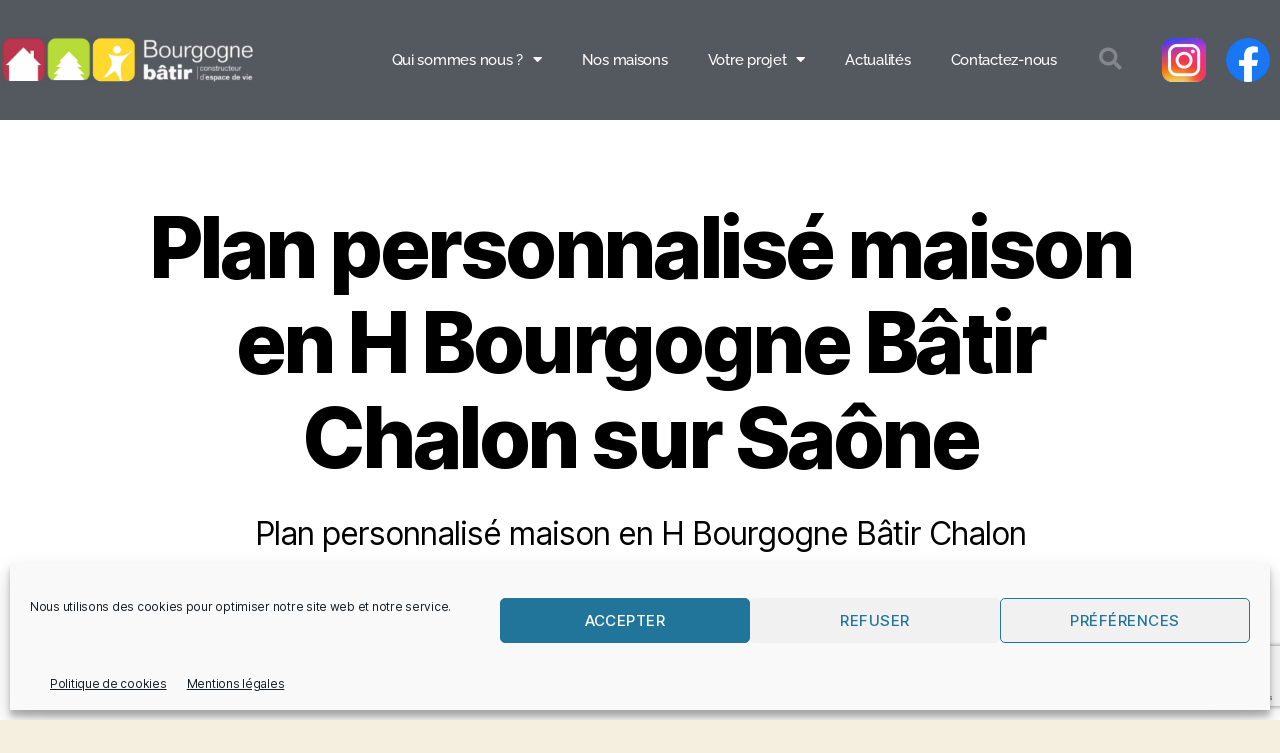

--- FILE ---
content_type: text/html; charset=UTF-8
request_url: https://www.bourgognebatir.com/exemple-de-projets-personnalises/trontin-2/
body_size: 22481
content:
<!DOCTYPE html>
<html lang="fr-FR">
<head>
	<meta charset="UTF-8">
	<meta name="viewport" content="width=device-width, initial-scale=1.0, viewport-fit=cover" />		<meta name='robots' content='index, follow, max-image-preview:large, max-snippet:-1, max-video-preview:-1' />

<!-- Google Tag Manager for WordPress by gtm4wp.com -->
<script data-cfasync="false" data-pagespeed-no-defer>
	var gtm4wp_datalayer_name = "dataLayer";
	var dataLayer = dataLayer || [];
</script>
<!-- End Google Tag Manager for WordPress by gtm4wp.com -->
	<!-- This site is optimized with the Yoast SEO plugin v26.6 - https://yoast.com/wordpress/plugins/seo/ -->
	<title>Plan personnalisé maison en H Bourgogne Bâtir Chalon sur Saône - Bourgogne Bâtir</title>
	<link rel="canonical" href="https://www.bourgognebatir.com/exemple-de-projets-personnalises/trontin-2/" />
	<meta property="og:locale" content="fr_FR" />
	<meta property="og:type" content="article" />
	<meta property="og:title" content="Plan personnalisé maison en H Bourgogne Bâtir Chalon sur Saône - Bourgogne Bâtir" />
	<meta property="og:description" content="Plan personnalisé maison en H Bourgogne Bâtir Chalon sur Saône" />
	<meta property="og:url" content="https://www.bourgognebatir.com/exemple-de-projets-personnalises/trontin-2/" />
	<meta property="og:site_name" content="Bourgogne Bâtir" />
	<meta property="article:publisher" content="https://www.facebook.com/bourgognebatir" />
	<meta property="article:modified_time" content="2024-02-07T10:51:14+00:00" />
	<meta property="og:image" content="https://www.bourgognebatir.com/exemple-de-projets-personnalises/trontin-2" />
	<meta property="og:image:width" content="1094" />
	<meta property="og:image:height" content="1002" />
	<meta property="og:image:type" content="image/jpeg" />
	<meta name="twitter:card" content="summary_large_image" />
	<script type="application/ld+json" class="yoast-schema-graph">{"@context":"https://schema.org","@graph":[{"@type":"WebPage","@id":"https://www.bourgognebatir.com/exemple-de-projets-personnalises/trontin-2/","url":"https://www.bourgognebatir.com/exemple-de-projets-personnalises/trontin-2/","name":"Plan personnalisé maison en H Bourgogne Bâtir Chalon sur Saône - Bourgogne Bâtir","isPartOf":{"@id":"https://www.bourgognebatir.com/#website"},"primaryImageOfPage":{"@id":"https://www.bourgognebatir.com/exemple-de-projets-personnalises/trontin-2/#primaryimage"},"image":{"@id":"https://www.bourgognebatir.com/exemple-de-projets-personnalises/trontin-2/#primaryimage"},"thumbnailUrl":"https://www.bourgognebatir.com/wp-content/uploads/2024/02/trontin-1.jpg","datePublished":"2024-02-07T10:50:35+00:00","dateModified":"2024-02-07T10:51:14+00:00","breadcrumb":{"@id":"https://www.bourgognebatir.com/exemple-de-projets-personnalises/trontin-2/#breadcrumb"},"inLanguage":"fr-FR","potentialAction":[{"@type":"ReadAction","target":["https://www.bourgognebatir.com/exemple-de-projets-personnalises/trontin-2/"]}]},{"@type":"ImageObject","inLanguage":"fr-FR","@id":"https://www.bourgognebatir.com/exemple-de-projets-personnalises/trontin-2/#primaryimage","url":"https://www.bourgognebatir.com/wp-content/uploads/2024/02/trontin-1.jpg","contentUrl":"https://www.bourgognebatir.com/wp-content/uploads/2024/02/trontin-1.jpg","width":1094,"height":1002,"caption":"Plan personnalisé maison en H Bourgogne Bâtir Chalon sur Saône"},{"@type":"BreadcrumbList","@id":"https://www.bourgognebatir.com/exemple-de-projets-personnalises/trontin-2/#breadcrumb","itemListElement":[{"@type":"ListItem","position":1,"name":"Accueil","item":"https://www.bourgognebatir.com/"},{"@type":"ListItem","position":2,"name":"Exemple de projets personnalisés","item":"https://www.bourgognebatir.com/exemple-de-projets-personnalises/"},{"@type":"ListItem","position":3,"name":"Plan personnalisé maison en H Bourgogne Bâtir Chalon sur Saône"}]},{"@type":"WebSite","@id":"https://www.bourgognebatir.com/#website","url":"https://www.bourgognebatir.com/","name":"Bourgogne Bâtir","description":"Constructeur de maisons individuelles","publisher":{"@id":"https://www.bourgognebatir.com/#organization"},"potentialAction":[{"@type":"SearchAction","target":{"@type":"EntryPoint","urlTemplate":"https://www.bourgognebatir.com/?s={search_term_string}"},"query-input":{"@type":"PropertyValueSpecification","valueRequired":true,"valueName":"search_term_string"}}],"inLanguage":"fr-FR"},{"@type":"Organization","@id":"https://www.bourgognebatir.com/#organization","name":"Bourgogne Bâtir","url":"https://www.bourgognebatir.com/","logo":{"@type":"ImageObject","inLanguage":"fr-FR","@id":"https://www.bourgognebatir.com/#/schema/logo/image/","url":"https://www.bourgognebatir.com/wp-content/uploads/2017/06/LogoTransparent.png","contentUrl":"https://www.bourgognebatir.com/wp-content/uploads/2017/06/LogoTransparent.png","width":230,"height":184,"caption":"Bourgogne Bâtir"},"image":{"@id":"https://www.bourgognebatir.com/#/schema/logo/image/"},"sameAs":["https://www.facebook.com/bourgognebatir"]}]}</script>
	<!-- / Yoast SEO plugin. -->


<link rel='dns-prefetch' href='//www.googletagmanager.com' />
<link rel='dns-prefetch' href='//stats.wp.com' />
<link rel='preconnect' href='//c0.wp.com' />
<link rel="alternate" type="application/rss+xml" title="Bourgogne Bâtir &raquo; Flux" href="https://www.bourgognebatir.com/feed/" />
<link rel="alternate" type="application/rss+xml" title="Bourgogne Bâtir &raquo; Flux des commentaires" href="https://www.bourgognebatir.com/comments/feed/" />
<link rel="alternate" title="oEmbed (JSON)" type="application/json+oembed" href="https://www.bourgognebatir.com/wp-json/oembed/1.0/embed?url=https%3A%2F%2Fwww.bourgognebatir.com%2Fexemple-de-projets-personnalises%2Ftrontin-2%2F" />
<link rel="alternate" title="oEmbed (XML)" type="text/xml+oembed" href="https://www.bourgognebatir.com/wp-json/oembed/1.0/embed?url=https%3A%2F%2Fwww.bourgognebatir.com%2Fexemple-de-projets-personnalises%2Ftrontin-2%2F&#038;format=xml" />
<style id='wp-img-auto-sizes-contain-inline-css'>
img:is([sizes=auto i],[sizes^="auto," i]){contain-intrinsic-size:3000px 1500px}
/*# sourceURL=wp-img-auto-sizes-contain-inline-css */
</style>
<style id='wp-emoji-styles-inline-css'>

	img.wp-smiley, img.emoji {
		display: inline !important;
		border: none !important;
		box-shadow: none !important;
		height: 1em !important;
		width: 1em !important;
		margin: 0 0.07em !important;
		vertical-align: -0.1em !important;
		background: none !important;
		padding: 0 !important;
	}
/*# sourceURL=wp-emoji-styles-inline-css */
</style>
<link rel='stylesheet' id='wp-block-library-css' href='https://c0.wp.com/c/6.9/wp-includes/css/dist/block-library/style.min.css' media='all' />
<style id='classic-theme-styles-inline-css'>
/*! This file is auto-generated */
.wp-block-button__link{color:#fff;background-color:#32373c;border-radius:9999px;box-shadow:none;text-decoration:none;padding:calc(.667em + 2px) calc(1.333em + 2px);font-size:1.125em}.wp-block-file__button{background:#32373c;color:#fff;text-decoration:none}
/*# sourceURL=/wp-includes/css/classic-themes.min.css */
</style>
<link rel='stylesheet' id='wp-components-css' href='https://c0.wp.com/c/6.9/wp-includes/css/dist/components/style.min.css' media='all' />
<link rel='stylesheet' id='wp-preferences-css' href='https://c0.wp.com/c/6.9/wp-includes/css/dist/preferences/style.min.css' media='all' />
<link rel='stylesheet' id='wp-block-editor-css' href='https://c0.wp.com/c/6.9/wp-includes/css/dist/block-editor/style.min.css' media='all' />
<link rel='stylesheet' id='popup-maker-block-library-style-css' href='https://www.bourgognebatir.com/wp-content/plugins/popup-maker/dist/packages/block-library-style.css?ver=dbea705cfafe089d65f1' media='all' />
<link rel='stylesheet' id='mediaelement-css' href='https://c0.wp.com/c/6.9/wp-includes/js/mediaelement/mediaelementplayer-legacy.min.css' media='all' />
<link rel='stylesheet' id='wp-mediaelement-css' href='https://c0.wp.com/c/6.9/wp-includes/js/mediaelement/wp-mediaelement.min.css' media='all' />
<style id='jetpack-sharing-buttons-style-inline-css'>
.jetpack-sharing-buttons__services-list{display:flex;flex-direction:row;flex-wrap:wrap;gap:0;list-style-type:none;margin:5px;padding:0}.jetpack-sharing-buttons__services-list.has-small-icon-size{font-size:12px}.jetpack-sharing-buttons__services-list.has-normal-icon-size{font-size:16px}.jetpack-sharing-buttons__services-list.has-large-icon-size{font-size:24px}.jetpack-sharing-buttons__services-list.has-huge-icon-size{font-size:36px}@media print{.jetpack-sharing-buttons__services-list{display:none!important}}.editor-styles-wrapper .wp-block-jetpack-sharing-buttons{gap:0;padding-inline-start:0}ul.jetpack-sharing-buttons__services-list.has-background{padding:1.25em 2.375em}
/*# sourceURL=https://www.bourgognebatir.com/wp-content/plugins/jetpack/_inc/blocks/sharing-buttons/view.css */
</style>
<style id='global-styles-inline-css'>
:root{--wp--preset--aspect-ratio--square: 1;--wp--preset--aspect-ratio--4-3: 4/3;--wp--preset--aspect-ratio--3-4: 3/4;--wp--preset--aspect-ratio--3-2: 3/2;--wp--preset--aspect-ratio--2-3: 2/3;--wp--preset--aspect-ratio--16-9: 16/9;--wp--preset--aspect-ratio--9-16: 9/16;--wp--preset--color--black: #000000;--wp--preset--color--cyan-bluish-gray: #abb8c3;--wp--preset--color--white: #ffffff;--wp--preset--color--pale-pink: #f78da7;--wp--preset--color--vivid-red: #cf2e2e;--wp--preset--color--luminous-vivid-orange: #ff6900;--wp--preset--color--luminous-vivid-amber: #fcb900;--wp--preset--color--light-green-cyan: #7bdcb5;--wp--preset--color--vivid-green-cyan: #00d084;--wp--preset--color--pale-cyan-blue: #8ed1fc;--wp--preset--color--vivid-cyan-blue: #0693e3;--wp--preset--color--vivid-purple: #9b51e0;--wp--preset--color--accent: #cd2653;--wp--preset--color--primary: #000000;--wp--preset--color--secondary: #6d6d6d;--wp--preset--color--subtle-background: #dcd7ca;--wp--preset--color--background: #f5efe0;--wp--preset--gradient--vivid-cyan-blue-to-vivid-purple: linear-gradient(135deg,rgb(6,147,227) 0%,rgb(155,81,224) 100%);--wp--preset--gradient--light-green-cyan-to-vivid-green-cyan: linear-gradient(135deg,rgb(122,220,180) 0%,rgb(0,208,130) 100%);--wp--preset--gradient--luminous-vivid-amber-to-luminous-vivid-orange: linear-gradient(135deg,rgb(252,185,0) 0%,rgb(255,105,0) 100%);--wp--preset--gradient--luminous-vivid-orange-to-vivid-red: linear-gradient(135deg,rgb(255,105,0) 0%,rgb(207,46,46) 100%);--wp--preset--gradient--very-light-gray-to-cyan-bluish-gray: linear-gradient(135deg,rgb(238,238,238) 0%,rgb(169,184,195) 100%);--wp--preset--gradient--cool-to-warm-spectrum: linear-gradient(135deg,rgb(74,234,220) 0%,rgb(151,120,209) 20%,rgb(207,42,186) 40%,rgb(238,44,130) 60%,rgb(251,105,98) 80%,rgb(254,248,76) 100%);--wp--preset--gradient--blush-light-purple: linear-gradient(135deg,rgb(255,206,236) 0%,rgb(152,150,240) 100%);--wp--preset--gradient--blush-bordeaux: linear-gradient(135deg,rgb(254,205,165) 0%,rgb(254,45,45) 50%,rgb(107,0,62) 100%);--wp--preset--gradient--luminous-dusk: linear-gradient(135deg,rgb(255,203,112) 0%,rgb(199,81,192) 50%,rgb(65,88,208) 100%);--wp--preset--gradient--pale-ocean: linear-gradient(135deg,rgb(255,245,203) 0%,rgb(182,227,212) 50%,rgb(51,167,181) 100%);--wp--preset--gradient--electric-grass: linear-gradient(135deg,rgb(202,248,128) 0%,rgb(113,206,126) 100%);--wp--preset--gradient--midnight: linear-gradient(135deg,rgb(2,3,129) 0%,rgb(40,116,252) 100%);--wp--preset--font-size--small: 18px;--wp--preset--font-size--medium: 20px;--wp--preset--font-size--large: 26.25px;--wp--preset--font-size--x-large: 42px;--wp--preset--font-size--normal: 21px;--wp--preset--font-size--larger: 32px;--wp--preset--spacing--20: 0.44rem;--wp--preset--spacing--30: 0.67rem;--wp--preset--spacing--40: 1rem;--wp--preset--spacing--50: 1.5rem;--wp--preset--spacing--60: 2.25rem;--wp--preset--spacing--70: 3.38rem;--wp--preset--spacing--80: 5.06rem;--wp--preset--shadow--natural: 6px 6px 9px rgba(0, 0, 0, 0.2);--wp--preset--shadow--deep: 12px 12px 50px rgba(0, 0, 0, 0.4);--wp--preset--shadow--sharp: 6px 6px 0px rgba(0, 0, 0, 0.2);--wp--preset--shadow--outlined: 6px 6px 0px -3px rgb(255, 255, 255), 6px 6px rgb(0, 0, 0);--wp--preset--shadow--crisp: 6px 6px 0px rgb(0, 0, 0);}:where(.is-layout-flex){gap: 0.5em;}:where(.is-layout-grid){gap: 0.5em;}body .is-layout-flex{display: flex;}.is-layout-flex{flex-wrap: wrap;align-items: center;}.is-layout-flex > :is(*, div){margin: 0;}body .is-layout-grid{display: grid;}.is-layout-grid > :is(*, div){margin: 0;}:where(.wp-block-columns.is-layout-flex){gap: 2em;}:where(.wp-block-columns.is-layout-grid){gap: 2em;}:where(.wp-block-post-template.is-layout-flex){gap: 1.25em;}:where(.wp-block-post-template.is-layout-grid){gap: 1.25em;}.has-black-color{color: var(--wp--preset--color--black) !important;}.has-cyan-bluish-gray-color{color: var(--wp--preset--color--cyan-bluish-gray) !important;}.has-white-color{color: var(--wp--preset--color--white) !important;}.has-pale-pink-color{color: var(--wp--preset--color--pale-pink) !important;}.has-vivid-red-color{color: var(--wp--preset--color--vivid-red) !important;}.has-luminous-vivid-orange-color{color: var(--wp--preset--color--luminous-vivid-orange) !important;}.has-luminous-vivid-amber-color{color: var(--wp--preset--color--luminous-vivid-amber) !important;}.has-light-green-cyan-color{color: var(--wp--preset--color--light-green-cyan) !important;}.has-vivid-green-cyan-color{color: var(--wp--preset--color--vivid-green-cyan) !important;}.has-pale-cyan-blue-color{color: var(--wp--preset--color--pale-cyan-blue) !important;}.has-vivid-cyan-blue-color{color: var(--wp--preset--color--vivid-cyan-blue) !important;}.has-vivid-purple-color{color: var(--wp--preset--color--vivid-purple) !important;}.has-black-background-color{background-color: var(--wp--preset--color--black) !important;}.has-cyan-bluish-gray-background-color{background-color: var(--wp--preset--color--cyan-bluish-gray) !important;}.has-white-background-color{background-color: var(--wp--preset--color--white) !important;}.has-pale-pink-background-color{background-color: var(--wp--preset--color--pale-pink) !important;}.has-vivid-red-background-color{background-color: var(--wp--preset--color--vivid-red) !important;}.has-luminous-vivid-orange-background-color{background-color: var(--wp--preset--color--luminous-vivid-orange) !important;}.has-luminous-vivid-amber-background-color{background-color: var(--wp--preset--color--luminous-vivid-amber) !important;}.has-light-green-cyan-background-color{background-color: var(--wp--preset--color--light-green-cyan) !important;}.has-vivid-green-cyan-background-color{background-color: var(--wp--preset--color--vivid-green-cyan) !important;}.has-pale-cyan-blue-background-color{background-color: var(--wp--preset--color--pale-cyan-blue) !important;}.has-vivid-cyan-blue-background-color{background-color: var(--wp--preset--color--vivid-cyan-blue) !important;}.has-vivid-purple-background-color{background-color: var(--wp--preset--color--vivid-purple) !important;}.has-black-border-color{border-color: var(--wp--preset--color--black) !important;}.has-cyan-bluish-gray-border-color{border-color: var(--wp--preset--color--cyan-bluish-gray) !important;}.has-white-border-color{border-color: var(--wp--preset--color--white) !important;}.has-pale-pink-border-color{border-color: var(--wp--preset--color--pale-pink) !important;}.has-vivid-red-border-color{border-color: var(--wp--preset--color--vivid-red) !important;}.has-luminous-vivid-orange-border-color{border-color: var(--wp--preset--color--luminous-vivid-orange) !important;}.has-luminous-vivid-amber-border-color{border-color: var(--wp--preset--color--luminous-vivid-amber) !important;}.has-light-green-cyan-border-color{border-color: var(--wp--preset--color--light-green-cyan) !important;}.has-vivid-green-cyan-border-color{border-color: var(--wp--preset--color--vivid-green-cyan) !important;}.has-pale-cyan-blue-border-color{border-color: var(--wp--preset--color--pale-cyan-blue) !important;}.has-vivid-cyan-blue-border-color{border-color: var(--wp--preset--color--vivid-cyan-blue) !important;}.has-vivid-purple-border-color{border-color: var(--wp--preset--color--vivid-purple) !important;}.has-vivid-cyan-blue-to-vivid-purple-gradient-background{background: var(--wp--preset--gradient--vivid-cyan-blue-to-vivid-purple) !important;}.has-light-green-cyan-to-vivid-green-cyan-gradient-background{background: var(--wp--preset--gradient--light-green-cyan-to-vivid-green-cyan) !important;}.has-luminous-vivid-amber-to-luminous-vivid-orange-gradient-background{background: var(--wp--preset--gradient--luminous-vivid-amber-to-luminous-vivid-orange) !important;}.has-luminous-vivid-orange-to-vivid-red-gradient-background{background: var(--wp--preset--gradient--luminous-vivid-orange-to-vivid-red) !important;}.has-very-light-gray-to-cyan-bluish-gray-gradient-background{background: var(--wp--preset--gradient--very-light-gray-to-cyan-bluish-gray) !important;}.has-cool-to-warm-spectrum-gradient-background{background: var(--wp--preset--gradient--cool-to-warm-spectrum) !important;}.has-blush-light-purple-gradient-background{background: var(--wp--preset--gradient--blush-light-purple) !important;}.has-blush-bordeaux-gradient-background{background: var(--wp--preset--gradient--blush-bordeaux) !important;}.has-luminous-dusk-gradient-background{background: var(--wp--preset--gradient--luminous-dusk) !important;}.has-pale-ocean-gradient-background{background: var(--wp--preset--gradient--pale-ocean) !important;}.has-electric-grass-gradient-background{background: var(--wp--preset--gradient--electric-grass) !important;}.has-midnight-gradient-background{background: var(--wp--preset--gradient--midnight) !important;}.has-small-font-size{font-size: var(--wp--preset--font-size--small) !important;}.has-medium-font-size{font-size: var(--wp--preset--font-size--medium) !important;}.has-large-font-size{font-size: var(--wp--preset--font-size--large) !important;}.has-x-large-font-size{font-size: var(--wp--preset--font-size--x-large) !important;}
:where(.wp-block-post-template.is-layout-flex){gap: 1.25em;}:where(.wp-block-post-template.is-layout-grid){gap: 1.25em;}
:where(.wp-block-term-template.is-layout-flex){gap: 1.25em;}:where(.wp-block-term-template.is-layout-grid){gap: 1.25em;}
:where(.wp-block-columns.is-layout-flex){gap: 2em;}:where(.wp-block-columns.is-layout-grid){gap: 2em;}
:root :where(.wp-block-pullquote){font-size: 1.5em;line-height: 1.6;}
/*# sourceURL=global-styles-inline-css */
</style>
<link rel='stylesheet' id='contact-form-7-css' href='https://www.bourgognebatir.com/wp-content/plugins/contact-form-7/includes/css/styles.css?ver=6.1.4' media='all' />
<link rel='stylesheet' id='wpa-css-css' href='https://www.bourgognebatir.com/wp-content/plugins/honeypot/includes/css/wpa.css?ver=2.3.04' media='all' />
<link rel='stylesheet' id='uaf_client_css-css' href='https://www.bourgognebatir.com/wp-content/uploads/useanyfont/uaf.css?ver=1764302511' media='all' />
<link rel='stylesheet' id='cmplz-general-css' href='https://www.bourgognebatir.com/wp-content/plugins/complianz-gdpr/assets/css/cookieblocker.min.css?ver=1765987278' media='all' />
<link rel='stylesheet' id='twentytwenty-style-css' href='https://www.bourgognebatir.com/wp-content/themes/twentytwenty/style.css?ver=3.0' media='all' />
<style id='twentytwenty-style-inline-css'>
.color-accent,.color-accent-hover:hover,.color-accent-hover:focus,:root .has-accent-color,.has-drop-cap:not(:focus):first-letter,.wp-block-button.is-style-outline,a { color: #cd2653; }blockquote,.border-color-accent,.border-color-accent-hover:hover,.border-color-accent-hover:focus { border-color: #cd2653; }button,.button,.faux-button,.wp-block-button__link,.wp-block-file .wp-block-file__button,input[type="button"],input[type="reset"],input[type="submit"],.bg-accent,.bg-accent-hover:hover,.bg-accent-hover:focus,:root .has-accent-background-color,.comment-reply-link { background-color: #cd2653; }.fill-children-accent,.fill-children-accent * { fill: #cd2653; }body,.entry-title a,:root .has-primary-color { color: #000000; }:root .has-primary-background-color { background-color: #000000; }cite,figcaption,.wp-caption-text,.post-meta,.entry-content .wp-block-archives li,.entry-content .wp-block-categories li,.entry-content .wp-block-latest-posts li,.wp-block-latest-comments__comment-date,.wp-block-latest-posts__post-date,.wp-block-embed figcaption,.wp-block-image figcaption,.wp-block-pullquote cite,.comment-metadata,.comment-respond .comment-notes,.comment-respond .logged-in-as,.pagination .dots,.entry-content hr:not(.has-background),hr.styled-separator,:root .has-secondary-color { color: #6d6d6d; }:root .has-secondary-background-color { background-color: #6d6d6d; }pre,fieldset,input,textarea,table,table *,hr { border-color: #dcd7ca; }caption,code,code,kbd,samp,.wp-block-table.is-style-stripes tbody tr:nth-child(odd),:root .has-subtle-background-background-color { background-color: #dcd7ca; }.wp-block-table.is-style-stripes { border-bottom-color: #dcd7ca; }.wp-block-latest-posts.is-grid li { border-top-color: #dcd7ca; }:root .has-subtle-background-color { color: #dcd7ca; }body:not(.overlay-header) .primary-menu > li > a,body:not(.overlay-header) .primary-menu > li > .icon,.modal-menu a,.footer-menu a, .footer-widgets a:where(:not(.wp-block-button__link)),#site-footer .wp-block-button.is-style-outline,.wp-block-pullquote:before,.singular:not(.overlay-header) .entry-header a,.archive-header a,.header-footer-group .color-accent,.header-footer-group .color-accent-hover:hover { color: #cd2653; }.social-icons a,#site-footer button:not(.toggle),#site-footer .button,#site-footer .faux-button,#site-footer .wp-block-button__link,#site-footer .wp-block-file__button,#site-footer input[type="button"],#site-footer input[type="reset"],#site-footer input[type="submit"] { background-color: #cd2653; }.header-footer-group,body:not(.overlay-header) #site-header .toggle,.menu-modal .toggle { color: #000000; }body:not(.overlay-header) .primary-menu ul { background-color: #000000; }body:not(.overlay-header) .primary-menu > li > ul:after { border-bottom-color: #000000; }body:not(.overlay-header) .primary-menu ul ul:after { border-left-color: #000000; }.site-description,body:not(.overlay-header) .toggle-inner .toggle-text,.widget .post-date,.widget .rss-date,.widget_archive li,.widget_categories li,.widget cite,.widget_pages li,.widget_meta li,.widget_nav_menu li,.powered-by-wordpress,.footer-credits .privacy-policy,.to-the-top,.singular .entry-header .post-meta,.singular:not(.overlay-header) .entry-header .post-meta a { color: #6d6d6d; }.header-footer-group pre,.header-footer-group fieldset,.header-footer-group input,.header-footer-group textarea,.header-footer-group table,.header-footer-group table *,.footer-nav-widgets-wrapper,#site-footer,.menu-modal nav *,.footer-widgets-outer-wrapper,.footer-top { border-color: #dcd7ca; }.header-footer-group table caption,body:not(.overlay-header) .header-inner .toggle-wrapper::before { background-color: #dcd7ca; }
/*# sourceURL=twentytwenty-style-inline-css */
</style>
<link rel='stylesheet' id='twentytwenty-fonts-css' href='https://www.bourgognebatir.com/wp-content/themes/twentytwenty/assets/css/font-inter.css?ver=3.0' media='all' />
<link rel='stylesheet' id='twentytwenty-print-style-css' href='https://www.bourgognebatir.com/wp-content/themes/twentytwenty/print.css?ver=3.0' media='print' />
<link rel='stylesheet' id='twentytwenty-jetpack-css' href='https://c0.wp.com/p/jetpack/15.3.1/modules/theme-tools/compat/twentytwenty.css' media='all' />
<link rel='stylesheet' id='elementor-frontend-css' href='https://www.bourgognebatir.com/wp-content/plugins/elementor/assets/css/frontend.min.css?ver=3.34.0' media='all' />
<link rel='stylesheet' id='widget-image-css' href='https://www.bourgognebatir.com/wp-content/plugins/elementor/assets/css/widget-image.min.css?ver=3.34.0' media='all' />
<link rel='stylesheet' id='widget-nav-menu-css' href='https://www.bourgognebatir.com/wp-content/plugins/elementor-pro/assets/css/widget-nav-menu.min.css?ver=3.34.0' media='all' />
<link rel='stylesheet' id='widget-search-form-css' href='https://www.bourgognebatir.com/wp-content/plugins/elementor-pro/assets/css/widget-search-form.min.css?ver=3.34.0' media='all' />
<link rel='stylesheet' id='e-sticky-css' href='https://www.bourgognebatir.com/wp-content/plugins/elementor-pro/assets/css/modules/sticky.min.css?ver=3.34.0' media='all' />
<link rel='stylesheet' id='widget-heading-css' href='https://www.bourgognebatir.com/wp-content/plugins/elementor/assets/css/widget-heading.min.css?ver=3.34.0' media='all' />
<link rel='stylesheet' id='widget-divider-css' href='https://www.bourgognebatir.com/wp-content/plugins/elementor/assets/css/widget-divider.min.css?ver=3.34.0' media='all' />
<link rel='stylesheet' id='elementor-icons-css' href='https://www.bourgognebatir.com/wp-content/plugins/elementor/assets/lib/eicons/css/elementor-icons.min.css?ver=5.45.0' media='all' />
<link rel='stylesheet' id='elementor-post-7204-css' href='https://www.bourgognebatir.com/wp-content/uploads/elementor/css/post-7204.css?ver=1766764925' media='all' />
<link rel='stylesheet' id='font-awesome-5-all-css' href='https://www.bourgognebatir.com/wp-content/plugins/elementor/assets/lib/font-awesome/css/all.min.css?ver=3.34.0' media='all' />
<link rel='stylesheet' id='font-awesome-4-shim-css' href='https://www.bourgognebatir.com/wp-content/plugins/elementor/assets/lib/font-awesome/css/v4-shims.min.css?ver=3.34.0' media='all' />
<link rel='stylesheet' id='elementor-post-7230-css' href='https://www.bourgognebatir.com/wp-content/uploads/elementor/css/post-7230.css?ver=1766764925' media='all' />
<link rel='stylesheet' id='elementor-post-7248-css' href='https://www.bourgognebatir.com/wp-content/uploads/elementor/css/post-7248.css?ver=1766764925' media='all' />
<link rel='stylesheet' id='jvcf7_client_css-css' href='https://www.bourgognebatir.com/wp-content/plugins/jquery-validation-for-contact-form-7/includes/assets/css/jvcf7_client.css?ver=5.4.2' media='all' />
<link rel='stylesheet' id='elementor-gf-local-roboto-css' href='https://www.bourgognebatir.com/wp-content/uploads/elementor/google-fonts/css/roboto.css?ver=1742227347' media='all' />
<link rel='stylesheet' id='elementor-gf-local-robotoslab-css' href='https://www.bourgognebatir.com/wp-content/uploads/elementor/google-fonts/css/robotoslab.css?ver=1742227313' media='all' />
<link rel='stylesheet' id='elementor-gf-local-raleway-css' href='https://www.bourgognebatir.com/wp-content/uploads/elementor/google-fonts/css/raleway.css?ver=1742227318' media='all' />
<script src="https://c0.wp.com/c/6.9/wp-includes/js/jquery/jquery.min.js" id="jquery-core-js"></script>
<script src="https://c0.wp.com/c/6.9/wp-includes/js/jquery/jquery-migrate.min.js" id="jquery-migrate-js"></script>
<script src="https://www.bourgognebatir.com/wp-content/themes/twentytwenty/assets/js/index.js?ver=3.0" id="twentytwenty-js-js" defer data-wp-strategy="defer"></script>
<script src="https://www.bourgognebatir.com/wp-content/plugins/elementor/assets/lib/font-awesome/js/v4-shims.min.js?ver=3.34.0" id="font-awesome-4-shim-js"></script>

<!-- Extrait de code de la balise Google (gtag.js) ajouté par Site Kit -->
<!-- Extrait Google Analytics ajouté par Site Kit -->
<script src="https://www.googletagmanager.com/gtag/js?id=G-XY5QGY2Y74" id="google_gtagjs-js" async></script>
<script id="google_gtagjs-js-after">
window.dataLayer = window.dataLayer || [];function gtag(){dataLayer.push(arguments);}
gtag("set","linker",{"domains":["www.bourgognebatir.com"]});
gtag("js", new Date());
gtag("set", "developer_id.dZTNiMT", true);
gtag("config", "G-XY5QGY2Y74");
//# sourceURL=google_gtagjs-js-after
</script>
<link rel="https://api.w.org/" href="https://www.bourgognebatir.com/wp-json/" /><link rel="alternate" title="JSON" type="application/json" href="https://www.bourgognebatir.com/wp-json/wp/v2/media/14396" /><link rel="EditURI" type="application/rsd+xml" title="RSD" href="https://www.bourgognebatir.com/xmlrpc.php?rsd" />
<meta name="generator" content="WordPress 6.9" />
<link rel='shortlink' href='https://www.bourgognebatir.com/?p=14396' />
<meta name="generator" content="Site Kit by Google 1.168.0" />	<style>img#wpstats{display:none}</style>
					<style>.cmplz-hidden {
					display: none !important;
				}</style>
<!-- Google Tag Manager for WordPress by gtm4wp.com -->
<!-- GTM Container placement set to footer -->
<script data-cfasync="false" data-pagespeed-no-defer>
	var dataLayer_content = {"pagePostType":"attachment","pagePostType2":"single-attachment","pagePostAuthor":"Christophe"};
	dataLayer.push( dataLayer_content );
</script>
<script data-cfasync="false" data-pagespeed-no-defer>
(function(w,d,s,l,i){w[l]=w[l]||[];w[l].push({'gtm.start':
new Date().getTime(),event:'gtm.js'});var f=d.getElementsByTagName(s)[0],
j=d.createElement(s),dl=l!='dataLayer'?'&l='+l:'';j.async=true;j.src=
'//www.googletagmanager.com/gtm.js?id='+i+dl;f.parentNode.insertBefore(j,f);
})(window,document,'script','dataLayer','GTM-PDQLXKQ');
</script>
<!-- End Google Tag Manager for WordPress by gtm4wp.com --><!-- Analytics by WP Statistics - https://wp-statistics.com -->
<script>
document.documentElement.className = document.documentElement.className.replace( 'no-js', 'js' );
//# sourceURL=twentytwenty_no_js_class
</script>

<!-- Balises Meta Google AdSense ajoutées par Site Kit -->
<meta name="google-adsense-platform-account" content="ca-host-pub-2644536267352236">
<meta name="google-adsense-platform-domain" content="sitekit.withgoogle.com">
<!-- Fin des balises Meta End Google AdSense ajoutées par Site Kit -->
<meta name="generator" content="Elementor 3.34.0; features: additional_custom_breakpoints; settings: css_print_method-external, google_font-enabled, font_display-auto">
			<style>
				.e-con.e-parent:nth-of-type(n+4):not(.e-lazyloaded):not(.e-no-lazyload),
				.e-con.e-parent:nth-of-type(n+4):not(.e-lazyloaded):not(.e-no-lazyload) * {
					background-image: none !important;
				}
				@media screen and (max-height: 1024px) {
					.e-con.e-parent:nth-of-type(n+3):not(.e-lazyloaded):not(.e-no-lazyload),
					.e-con.e-parent:nth-of-type(n+3):not(.e-lazyloaded):not(.e-no-lazyload) * {
						background-image: none !important;
					}
				}
				@media screen and (max-height: 640px) {
					.e-con.e-parent:nth-of-type(n+2):not(.e-lazyloaded):not(.e-no-lazyload),
					.e-con.e-parent:nth-of-type(n+2):not(.e-lazyloaded):not(.e-no-lazyload) * {
						background-image: none !important;
					}
				}
			</style>
			<link rel="icon" href="https://www.bourgognebatir.com/wp-content/uploads/2017/06/cropped-IMG_Logo512-32x32.png" sizes="32x32" />
<link rel="icon" href="https://www.bourgognebatir.com/wp-content/uploads/2017/06/cropped-IMG_Logo512-192x192.png" sizes="192x192" />
<link rel="apple-touch-icon" href="https://www.bourgognebatir.com/wp-content/uploads/2017/06/cropped-IMG_Logo512-180x180.png" />
<meta name="msapplication-TileImage" content="https://www.bourgognebatir.com/wp-content/uploads/2017/06/cropped-IMG_Logo512-270x270.png" />
</head>
<body data-cmplz=1 class="attachment wp-singular attachment-template-default attachmentid-14396 attachment-jpeg wp-embed-responsive wp-theme-twentytwenty singular enable-search-modal missing-post-thumbnail has-no-pagination not-showing-comments hide-avatars footer-top-visible elementor-default elementor-kit-7204">
<a class="skip-link screen-reader-text" href="#site-content">Aller au contenu</a>		<header data-elementor-type="header" data-elementor-id="7230" class="elementor elementor-7230 elementor-location-header" data-elementor-post-type="elementor_library">
					<header class="elementor-section elementor-top-section elementor-element elementor-element-6903f3e7 elementor-section-content-middle elementor-section-height-min-height elementor-section-full_width elementor-hidden-mobile elementor-section-height-default elementor-section-items-middle" data-id="6903f3e7" data-element_type="section" data-settings="{&quot;background_background&quot;:&quot;classic&quot;,&quot;sticky&quot;:&quot;top&quot;,&quot;sticky_on&quot;:[&quot;desktop&quot;,&quot;tablet&quot;,&quot;mobile&quot;],&quot;sticky_offset&quot;:0,&quot;sticky_effects_offset&quot;:0,&quot;sticky_anchor_link_offset&quot;:0}">
						<div class="elementor-container elementor-column-gap-default">
					<div class="elementor-column elementor-col-20 elementor-top-column elementor-element elementor-element-2b0eb351" data-id="2b0eb351" data-element_type="column">
			<div class="elementor-widget-wrap elementor-element-populated">
						<div class="elementor-element elementor-element-ab8feb4 elementor-widget elementor-widget-image" data-id="ab8feb4" data-element_type="widget" data-widget_type="image.default">
				<div class="elementor-widget-container">
																<a href="https://www.bourgognebatir.com/">
							<img width="360" height="72" src="https://www.bourgognebatir.com/wp-content/uploads/2017/10/IMG_Logo_R2.12.png" class="attachment-large size-large wp-image-906" alt="" srcset="https://www.bourgognebatir.com/wp-content/uploads/2017/10/IMG_Logo_R2.12.png 360w, https://www.bourgognebatir.com/wp-content/uploads/2017/10/IMG_Logo_R2.12-300x60.png 300w, https://www.bourgognebatir.com/wp-content/uploads/2017/10/IMG_Logo_R2.12-230x46.png 230w, https://www.bourgognebatir.com/wp-content/uploads/2017/10/IMG_Logo_R2.12-350x70.png 350w" sizes="(max-width: 360px) 100vw, 360px" />								</a>
															</div>
				</div>
					</div>
		</div>
				<div class="elementor-column elementor-col-20 elementor-top-column elementor-element elementor-element-58f29359" data-id="58f29359" data-element_type="column">
			<div class="elementor-widget-wrap elementor-element-populated">
						<div class="elementor-element elementor-element-2468c7e4 elementor-nav-menu__align-end elementor-nav-menu--stretch elementor-widget__width-initial elementor-nav-menu--dropdown-tablet elementor-nav-menu__text-align-aside elementor-nav-menu--toggle elementor-nav-menu--burger elementor-widget elementor-widget-nav-menu" data-id="2468c7e4" data-element_type="widget" data-settings="{&quot;full_width&quot;:&quot;stretch&quot;,&quot;layout&quot;:&quot;horizontal&quot;,&quot;submenu_icon&quot;:{&quot;value&quot;:&quot;&lt;i class=\&quot;fas fa-caret-down\&quot; aria-hidden=\&quot;true\&quot;&gt;&lt;\/i&gt;&quot;,&quot;library&quot;:&quot;fa-solid&quot;},&quot;toggle&quot;:&quot;burger&quot;}" data-widget_type="nav-menu.default">
				<div class="elementor-widget-container">
								<nav aria-label="Menu" class="elementor-nav-menu--main elementor-nav-menu__container elementor-nav-menu--layout-horizontal e--pointer-none">
				<ul id="menu-1-2468c7e4" class="elementor-nav-menu"><li class="menu-item menu-item-type-custom menu-item-object-custom menu-item-has-children menu-item-175"><a href="#" class="elementor-item elementor-item-anchor">Qui sommes nous ?</a>
<ul class="sub-menu elementor-nav-menu--dropdown">
	<li class="menu-item menu-item-type-post_type menu-item-object-page menu-item-7206"><a href="https://www.bourgognebatir.com/constructeur-de-maison-individuelle-en-saone-et-loire/" class="elementor-sub-item">L&rsquo;entreprise</a></li>
	<li class="menu-item menu-item-type-post_type menu-item-object-page menu-item-7208"><a href="https://www.bourgognebatir.com/constructeur-local-de-maison-a-chalon-sur-saone/" class="elementor-sub-item">L&rsquo;équipe</a></li>
	<li class="menu-item menu-item-type-post_type menu-item-object-page menu-item-16981"><a href="https://www.bourgognebatir.com/batisseur-de-maison-en-bourgogne/" class="elementor-sub-item">L&rsquo;agence</a></li>
</ul>
</li>
<li class="menu-item menu-item-type-post_type menu-item-object-page menu-item-7214"><a href="https://www.bourgognebatir.com/plans-maisons-modernes-gratuits/" class="elementor-item">Nos maisons</a></li>
<li class="menu-item menu-item-type-custom menu-item-object-custom menu-item-has-children menu-item-176"><a href="#" class="elementor-item elementor-item-anchor">Votre projet</a>
<ul class="sub-menu elementor-nav-menu--dropdown">
	<li class="menu-item menu-item-type-post_type menu-item-object-page menu-item-7437"><a href="https://www.bourgognebatir.com/maison-terrain/" class="elementor-sub-item">Le terrain</a></li>
	<li class="menu-item menu-item-type-post_type menu-item-object-page menu-item-7220"><a href="https://www.bourgognebatir.com/financement/" class="elementor-sub-item">Financement</a></li>
	<li class="menu-item menu-item-type-post_type menu-item-object-page menu-item-7221"><a href="https://www.bourgognebatir.com/vos-garanties/" class="elementor-sub-item">Garanties</a></li>
	<li class="menu-item menu-item-type-post_type menu-item-object-page menu-item-7222"><a href="https://www.bourgognebatir.com/re2020-appliquee-a-votre-projet-de-construction/" class="elementor-sub-item">RE2020</a></li>
</ul>
</li>
<li class="menu-item menu-item-type-post_type menu-item-object-page menu-item-16999"><a href="https://www.bourgognebatir.com/chantier-de-maison-neuve-a-chalon/" class="elementor-item">Actualités</a></li>
<li class="menu-item menu-item-type-post_type menu-item-object-page menu-item-7438"><a href="https://www.bourgognebatir.com/contact/" class="elementor-item">Contactez-nous</a></li>
</ul>			</nav>
					<div class="elementor-menu-toggle" role="button" tabindex="0" aria-label="Permuter le menu" aria-expanded="false">
			<i aria-hidden="true" role="presentation" class="elementor-menu-toggle__icon--open eicon-menu-bar"></i><i aria-hidden="true" role="presentation" class="elementor-menu-toggle__icon--close eicon-close"></i>		</div>
					<nav class="elementor-nav-menu--dropdown elementor-nav-menu__container" aria-hidden="true">
				<ul id="menu-2-2468c7e4" class="elementor-nav-menu"><li class="menu-item menu-item-type-custom menu-item-object-custom menu-item-has-children menu-item-175"><a href="#" class="elementor-item elementor-item-anchor" tabindex="-1">Qui sommes nous ?</a>
<ul class="sub-menu elementor-nav-menu--dropdown">
	<li class="menu-item menu-item-type-post_type menu-item-object-page menu-item-7206"><a href="https://www.bourgognebatir.com/constructeur-de-maison-individuelle-en-saone-et-loire/" class="elementor-sub-item" tabindex="-1">L&rsquo;entreprise</a></li>
	<li class="menu-item menu-item-type-post_type menu-item-object-page menu-item-7208"><a href="https://www.bourgognebatir.com/constructeur-local-de-maison-a-chalon-sur-saone/" class="elementor-sub-item" tabindex="-1">L&rsquo;équipe</a></li>
	<li class="menu-item menu-item-type-post_type menu-item-object-page menu-item-16981"><a href="https://www.bourgognebatir.com/batisseur-de-maison-en-bourgogne/" class="elementor-sub-item" tabindex="-1">L&rsquo;agence</a></li>
</ul>
</li>
<li class="menu-item menu-item-type-post_type menu-item-object-page menu-item-7214"><a href="https://www.bourgognebatir.com/plans-maisons-modernes-gratuits/" class="elementor-item" tabindex="-1">Nos maisons</a></li>
<li class="menu-item menu-item-type-custom menu-item-object-custom menu-item-has-children menu-item-176"><a href="#" class="elementor-item elementor-item-anchor" tabindex="-1">Votre projet</a>
<ul class="sub-menu elementor-nav-menu--dropdown">
	<li class="menu-item menu-item-type-post_type menu-item-object-page menu-item-7437"><a href="https://www.bourgognebatir.com/maison-terrain/" class="elementor-sub-item" tabindex="-1">Le terrain</a></li>
	<li class="menu-item menu-item-type-post_type menu-item-object-page menu-item-7220"><a href="https://www.bourgognebatir.com/financement/" class="elementor-sub-item" tabindex="-1">Financement</a></li>
	<li class="menu-item menu-item-type-post_type menu-item-object-page menu-item-7221"><a href="https://www.bourgognebatir.com/vos-garanties/" class="elementor-sub-item" tabindex="-1">Garanties</a></li>
	<li class="menu-item menu-item-type-post_type menu-item-object-page menu-item-7222"><a href="https://www.bourgognebatir.com/re2020-appliquee-a-votre-projet-de-construction/" class="elementor-sub-item" tabindex="-1">RE2020</a></li>
</ul>
</li>
<li class="menu-item menu-item-type-post_type menu-item-object-page menu-item-16999"><a href="https://www.bourgognebatir.com/chantier-de-maison-neuve-a-chalon/" class="elementor-item" tabindex="-1">Actualités</a></li>
<li class="menu-item menu-item-type-post_type menu-item-object-page menu-item-7438"><a href="https://www.bourgognebatir.com/contact/" class="elementor-item" tabindex="-1">Contactez-nous</a></li>
</ul>			</nav>
						</div>
				</div>
				<div class="elementor-element elementor-element-b05af76 elementor-widget elementor-widget-html" data-id="b05af76" data-element_type="widget" data-widget_type="html.default">
				<div class="elementor-widget-container">
					<script type="text/javascript" src="//widget.opinionsystem.fr/company_rating/widget.js"></script>
<script type="text/javascript" src="//widget.opinionsystem.fr/company_rating_detail/widget.js"></script>				</div>
				</div>
					</div>
		</div>
				<div class="elementor-column elementor-col-20 elementor-top-column elementor-element elementor-element-427c90c0" data-id="427c90c0" data-element_type="column">
			<div class="elementor-widget-wrap elementor-element-populated">
						<div class="elementor-element elementor-element-69f55994 elementor-search-form--skin-full_screen elementor-widget elementor-widget-search-form" data-id="69f55994" data-element_type="widget" data-settings="{&quot;skin&quot;:&quot;full_screen&quot;}" data-widget_type="search-form.default">
				<div class="elementor-widget-container">
							<search role="search">
			<form class="elementor-search-form" action="https://www.bourgognebatir.com" method="get">
												<div class="elementor-search-form__toggle" role="button" tabindex="0" aria-label="Rechercher ">
					<i aria-hidden="true" class="fas fa-search"></i>				</div>
								<div class="elementor-search-form__container">
					<label class="elementor-screen-only" for="elementor-search-form-69f55994">Rechercher </label>

					
					<input id="elementor-search-form-69f55994" placeholder="Search..." class="elementor-search-form__input" type="search" name="s" value="">
					
					
										<div class="dialog-lightbox-close-button dialog-close-button" role="button" tabindex="0" aria-label="Fermer ce champ de recherche.">
						<i aria-hidden="true" class="eicon-close"></i>					</div>
									</div>
			</form>
		</search>
						</div>
				</div>
					</div>
		</div>
				<div class="elementor-column elementor-col-20 elementor-top-column elementor-element elementor-element-abcd754" data-id="abcd754" data-element_type="column">
			<div class="elementor-widget-wrap elementor-element-populated">
						<div class="elementor-element elementor-element-a466fd8 elementor-widget-tablet__width-initial elementor-widget elementor-widget-image" data-id="a466fd8" data-element_type="widget" data-widget_type="image.default">
				<div class="elementor-widget-container">
																<a href="https://www.instagram.com/bourgognebatir/" target="_blank">
							<img width="150" height="150" src="https://www.bourgognebatir.com/wp-content/uploads/2020/02/instagram-logo4-150x150.png" class="attachment-thumbnail size-thumbnail wp-image-14894" alt="" srcset="https://www.bourgognebatir.com/wp-content/uploads/2020/02/instagram-logo4-150x150.png 150w, https://www.bourgognebatir.com/wp-content/uploads/2020/02/instagram-logo4-300x300.png 300w, https://www.bourgognebatir.com/wp-content/uploads/2020/02/instagram-logo4.png 375w" sizes="(max-width: 150px) 100vw, 150px" />								</a>
															</div>
				</div>
					</div>
		</div>
				<div class="elementor-column elementor-col-20 elementor-top-column elementor-element elementor-element-b536804" data-id="b536804" data-element_type="column">
			<div class="elementor-widget-wrap elementor-element-populated">
						<div class="elementor-element elementor-element-8ebe65d elementor-widget elementor-widget-image" data-id="8ebe65d" data-element_type="widget" data-widget_type="image.default">
				<div class="elementor-widget-container">
																<a href="https://www.facebook.com/bourgognebatir" target="_blank">
							<img fetchpriority="high" width="300" height="300" src="https://www.bourgognebatir.com/wp-content/uploads/2020/02/facebook-logo-300x300.webp" class="attachment-medium size-medium wp-image-14888" alt="" srcset="https://www.bourgognebatir.com/wp-content/uploads/2020/02/facebook-logo-300x300.webp 300w, https://www.bourgognebatir.com/wp-content/uploads/2020/02/facebook-logo-150x150.webp 150w, https://www.bourgognebatir.com/wp-content/uploads/2020/02/facebook-logo.webp 380w" sizes="(max-width: 300px) 100vw, 300px" />								</a>
															</div>
				</div>
					</div>
		</div>
					</div>
		</header>
				<header class="elementor-section elementor-top-section elementor-element elementor-element-844ec92 elementor-section-content-middle elementor-section-height-min-height elementor-section-full_width elementor-hidden-desktop elementor-hidden-tablet elementor-section-height-default elementor-section-items-middle" data-id="844ec92" data-element_type="section" data-settings="{&quot;background_background&quot;:&quot;classic&quot;,&quot;sticky&quot;:&quot;top&quot;,&quot;sticky_on&quot;:[&quot;desktop&quot;,&quot;tablet&quot;,&quot;mobile&quot;],&quot;sticky_offset&quot;:0,&quot;sticky_effects_offset&quot;:0,&quot;sticky_anchor_link_offset&quot;:0}">
						<div class="elementor-container elementor-column-gap-default">
					<div class="elementor-column elementor-col-20 elementor-top-column elementor-element elementor-element-cd52cc6" data-id="cd52cc6" data-element_type="column">
			<div class="elementor-widget-wrap elementor-element-populated">
						<div class="elementor-element elementor-element-cd50294 elementor-widget elementor-widget-image" data-id="cd50294" data-element_type="widget" data-widget_type="image.default">
				<div class="elementor-widget-container">
																<a href="https://www.bourgognebatir.com/">
							<img width="360" height="72" src="https://www.bourgognebatir.com/wp-content/uploads/2017/10/IMG_Logo_R2.12.png" class="attachment-large size-large wp-image-906" alt="" srcset="https://www.bourgognebatir.com/wp-content/uploads/2017/10/IMG_Logo_R2.12.png 360w, https://www.bourgognebatir.com/wp-content/uploads/2017/10/IMG_Logo_R2.12-300x60.png 300w, https://www.bourgognebatir.com/wp-content/uploads/2017/10/IMG_Logo_R2.12-230x46.png 230w, https://www.bourgognebatir.com/wp-content/uploads/2017/10/IMG_Logo_R2.12-350x70.png 350w" sizes="(max-width: 360px) 100vw, 360px" />								</a>
															</div>
				</div>
					</div>
		</div>
				<div class="elementor-column elementor-col-20 elementor-top-column elementor-element elementor-element-49a6656" data-id="49a6656" data-element_type="column">
			<div class="elementor-widget-wrap elementor-element-populated">
						<div class="elementor-element elementor-element-1a0cda1 elementor-widget elementor-widget-image" data-id="1a0cda1" data-element_type="widget" data-widget_type="image.default">
				<div class="elementor-widget-container">
																<a href="https://www.instagram.com/bourgognebatir/" target="_blank">
							<img width="150" height="150" src="https://www.bourgognebatir.com/wp-content/uploads/2020/02/instagram-logo4-150x150.png" class="attachment-thumbnail size-thumbnail wp-image-14894" alt="" srcset="https://www.bourgognebatir.com/wp-content/uploads/2020/02/instagram-logo4-150x150.png 150w, https://www.bourgognebatir.com/wp-content/uploads/2020/02/instagram-logo4-300x300.png 300w, https://www.bourgognebatir.com/wp-content/uploads/2020/02/instagram-logo4.png 375w" sizes="(max-width: 150px) 100vw, 150px" />								</a>
															</div>
				</div>
					</div>
		</div>
				<div class="elementor-column elementor-col-20 elementor-top-column elementor-element elementor-element-9d94c38" data-id="9d94c38" data-element_type="column">
			<div class="elementor-widget-wrap elementor-element-populated">
						<div class="elementor-element elementor-element-b44ced6 elementor-widget elementor-widget-image" data-id="b44ced6" data-element_type="widget" data-widget_type="image.default">
				<div class="elementor-widget-container">
																<a href="https://www.facebook.com/bourgognebatir" target="_blank">
							<img fetchpriority="high" width="300" height="300" src="https://www.bourgognebatir.com/wp-content/uploads/2020/02/facebook-logo-300x300.webp" class="attachment-medium size-medium wp-image-14888" alt="" srcset="https://www.bourgognebatir.com/wp-content/uploads/2020/02/facebook-logo-300x300.webp 300w, https://www.bourgognebatir.com/wp-content/uploads/2020/02/facebook-logo-150x150.webp 150w, https://www.bourgognebatir.com/wp-content/uploads/2020/02/facebook-logo.webp 380w" sizes="(max-width: 300px) 100vw, 300px" />								</a>
															</div>
				</div>
					</div>
		</div>
				<div class="elementor-column elementor-col-20 elementor-top-column elementor-element elementor-element-dc4fbeb" data-id="dc4fbeb" data-element_type="column">
			<div class="elementor-widget-wrap elementor-element-populated">
						<div class="elementor-element elementor-element-6b943a8 elementor-search-form--skin-full_screen elementor-widget elementor-widget-search-form" data-id="6b943a8" data-element_type="widget" data-settings="{&quot;skin&quot;:&quot;full_screen&quot;}" data-widget_type="search-form.default">
				<div class="elementor-widget-container">
							<search role="search">
			<form class="elementor-search-form" action="https://www.bourgognebatir.com" method="get">
												<div class="elementor-search-form__toggle" role="button" tabindex="0" aria-label="Rechercher ">
					<i aria-hidden="true" class="fas fa-search"></i>				</div>
								<div class="elementor-search-form__container">
					<label class="elementor-screen-only" for="elementor-search-form-6b943a8">Rechercher </label>

					
					<input id="elementor-search-form-6b943a8" placeholder="Search..." class="elementor-search-form__input" type="search" name="s" value="">
					
					
										<div class="dialog-lightbox-close-button dialog-close-button" role="button" tabindex="0" aria-label="Fermer ce champ de recherche.">
						<i aria-hidden="true" class="eicon-close"></i>					</div>
									</div>
			</form>
		</search>
						</div>
				</div>
					</div>
		</div>
				<div class="elementor-column elementor-col-20 elementor-top-column elementor-element elementor-element-e4c8986" data-id="e4c8986" data-element_type="column">
			<div class="elementor-widget-wrap elementor-element-populated">
						<div class="elementor-element elementor-element-bdc363b elementor-nav-menu__align-end elementor-nav-menu--stretch elementor-widget__width-initial elementor-nav-menu--dropdown-tablet elementor-nav-menu__text-align-aside elementor-nav-menu--toggle elementor-nav-menu--burger elementor-widget elementor-widget-nav-menu" data-id="bdc363b" data-element_type="widget" data-settings="{&quot;full_width&quot;:&quot;stretch&quot;,&quot;layout&quot;:&quot;horizontal&quot;,&quot;submenu_icon&quot;:{&quot;value&quot;:&quot;&lt;i class=\&quot;fas fa-caret-down\&quot; aria-hidden=\&quot;true\&quot;&gt;&lt;\/i&gt;&quot;,&quot;library&quot;:&quot;fa-solid&quot;},&quot;toggle&quot;:&quot;burger&quot;}" data-widget_type="nav-menu.default">
				<div class="elementor-widget-container">
								<nav aria-label="Menu" class="elementor-nav-menu--main elementor-nav-menu__container elementor-nav-menu--layout-horizontal e--pointer-none">
				<ul id="menu-1-bdc363b" class="elementor-nav-menu"><li class="menu-item menu-item-type-custom menu-item-object-custom menu-item-has-children menu-item-175"><a href="#" class="elementor-item elementor-item-anchor">Qui sommes nous ?</a>
<ul class="sub-menu elementor-nav-menu--dropdown">
	<li class="menu-item menu-item-type-post_type menu-item-object-page menu-item-7206"><a href="https://www.bourgognebatir.com/constructeur-de-maison-individuelle-en-saone-et-loire/" class="elementor-sub-item">L&rsquo;entreprise</a></li>
	<li class="menu-item menu-item-type-post_type menu-item-object-page menu-item-7208"><a href="https://www.bourgognebatir.com/constructeur-local-de-maison-a-chalon-sur-saone/" class="elementor-sub-item">L&rsquo;équipe</a></li>
	<li class="menu-item menu-item-type-post_type menu-item-object-page menu-item-16981"><a href="https://www.bourgognebatir.com/batisseur-de-maison-en-bourgogne/" class="elementor-sub-item">L&rsquo;agence</a></li>
</ul>
</li>
<li class="menu-item menu-item-type-post_type menu-item-object-page menu-item-7214"><a href="https://www.bourgognebatir.com/plans-maisons-modernes-gratuits/" class="elementor-item">Nos maisons</a></li>
<li class="menu-item menu-item-type-custom menu-item-object-custom menu-item-has-children menu-item-176"><a href="#" class="elementor-item elementor-item-anchor">Votre projet</a>
<ul class="sub-menu elementor-nav-menu--dropdown">
	<li class="menu-item menu-item-type-post_type menu-item-object-page menu-item-7437"><a href="https://www.bourgognebatir.com/maison-terrain/" class="elementor-sub-item">Le terrain</a></li>
	<li class="menu-item menu-item-type-post_type menu-item-object-page menu-item-7220"><a href="https://www.bourgognebatir.com/financement/" class="elementor-sub-item">Financement</a></li>
	<li class="menu-item menu-item-type-post_type menu-item-object-page menu-item-7221"><a href="https://www.bourgognebatir.com/vos-garanties/" class="elementor-sub-item">Garanties</a></li>
	<li class="menu-item menu-item-type-post_type menu-item-object-page menu-item-7222"><a href="https://www.bourgognebatir.com/re2020-appliquee-a-votre-projet-de-construction/" class="elementor-sub-item">RE2020</a></li>
</ul>
</li>
<li class="menu-item menu-item-type-post_type menu-item-object-page menu-item-16999"><a href="https://www.bourgognebatir.com/chantier-de-maison-neuve-a-chalon/" class="elementor-item">Actualités</a></li>
<li class="menu-item menu-item-type-post_type menu-item-object-page menu-item-7438"><a href="https://www.bourgognebatir.com/contact/" class="elementor-item">Contactez-nous</a></li>
</ul>			</nav>
					<div class="elementor-menu-toggle" role="button" tabindex="0" aria-label="Permuter le menu" aria-expanded="false">
			<i aria-hidden="true" role="presentation" class="elementor-menu-toggle__icon--open eicon-menu-bar"></i><i aria-hidden="true" role="presentation" class="elementor-menu-toggle__icon--close eicon-close"></i>		</div>
					<nav class="elementor-nav-menu--dropdown elementor-nav-menu__container" aria-hidden="true">
				<ul id="menu-2-bdc363b" class="elementor-nav-menu"><li class="menu-item menu-item-type-custom menu-item-object-custom menu-item-has-children menu-item-175"><a href="#" class="elementor-item elementor-item-anchor" tabindex="-1">Qui sommes nous ?</a>
<ul class="sub-menu elementor-nav-menu--dropdown">
	<li class="menu-item menu-item-type-post_type menu-item-object-page menu-item-7206"><a href="https://www.bourgognebatir.com/constructeur-de-maison-individuelle-en-saone-et-loire/" class="elementor-sub-item" tabindex="-1">L&rsquo;entreprise</a></li>
	<li class="menu-item menu-item-type-post_type menu-item-object-page menu-item-7208"><a href="https://www.bourgognebatir.com/constructeur-local-de-maison-a-chalon-sur-saone/" class="elementor-sub-item" tabindex="-1">L&rsquo;équipe</a></li>
	<li class="menu-item menu-item-type-post_type menu-item-object-page menu-item-16981"><a href="https://www.bourgognebatir.com/batisseur-de-maison-en-bourgogne/" class="elementor-sub-item" tabindex="-1">L&rsquo;agence</a></li>
</ul>
</li>
<li class="menu-item menu-item-type-post_type menu-item-object-page menu-item-7214"><a href="https://www.bourgognebatir.com/plans-maisons-modernes-gratuits/" class="elementor-item" tabindex="-1">Nos maisons</a></li>
<li class="menu-item menu-item-type-custom menu-item-object-custom menu-item-has-children menu-item-176"><a href="#" class="elementor-item elementor-item-anchor" tabindex="-1">Votre projet</a>
<ul class="sub-menu elementor-nav-menu--dropdown">
	<li class="menu-item menu-item-type-post_type menu-item-object-page menu-item-7437"><a href="https://www.bourgognebatir.com/maison-terrain/" class="elementor-sub-item" tabindex="-1">Le terrain</a></li>
	<li class="menu-item menu-item-type-post_type menu-item-object-page menu-item-7220"><a href="https://www.bourgognebatir.com/financement/" class="elementor-sub-item" tabindex="-1">Financement</a></li>
	<li class="menu-item menu-item-type-post_type menu-item-object-page menu-item-7221"><a href="https://www.bourgognebatir.com/vos-garanties/" class="elementor-sub-item" tabindex="-1">Garanties</a></li>
	<li class="menu-item menu-item-type-post_type menu-item-object-page menu-item-7222"><a href="https://www.bourgognebatir.com/re2020-appliquee-a-votre-projet-de-construction/" class="elementor-sub-item" tabindex="-1">RE2020</a></li>
</ul>
</li>
<li class="menu-item menu-item-type-post_type menu-item-object-page menu-item-16999"><a href="https://www.bourgognebatir.com/chantier-de-maison-neuve-a-chalon/" class="elementor-item" tabindex="-1">Actualités</a></li>
<li class="menu-item menu-item-type-post_type menu-item-object-page menu-item-7438"><a href="https://www.bourgognebatir.com/contact/" class="elementor-item" tabindex="-1">Contactez-nous</a></li>
</ul>			</nav>
						</div>
				</div>
				<div class="elementor-element elementor-element-1d10b1e elementor-widget elementor-widget-html" data-id="1d10b1e" data-element_type="widget" data-widget_type="html.default">
				<div class="elementor-widget-container">
					<script type="text/javascript" src="//widget.opinionsystem.fr/company_rating/widget.js"></script>
<script type="text/javascript" src="//widget.opinionsystem.fr/company_rating_detail/widget.js"></script>				</div>
				</div>
					</div>
		</div>
					</div>
		</header>
				</header>
		
<main id="site-content">

	
<article class="post-14396 attachment type-attachment status-inherit hentry" id="post-14396">

	
<header class="entry-header has-text-align-center header-footer-group">

	<div class="entry-header-inner section-inner medium">

		<h1 class="entry-title">Plan personnalisé maison en H Bourgogne Bâtir Chalon sur Saône</h1>
			<div class="intro-text section-inner max-percentage small">
				<p>Plan personnalisé maison en H Bourgogne Bâtir Chalon sur Saône</p>
			</div>

			
		<div class="post-meta-wrapper post-meta-single post-meta-single-top">

			<ul class="post-meta">

									<li class="post-author meta-wrapper">
						<span class="meta-icon">
							<span class="screen-reader-text">
								Auteur de l’article							</span>
							<svg class="svg-icon" aria-hidden="true" role="img" focusable="false" xmlns="http://www.w3.org/2000/svg" width="18" height="20" viewBox="0 0 18 20"><path fill="" d="M18,19 C18,19.5522847 17.5522847,20 17,20 C16.4477153,20 16,19.5522847 16,19 L16,17 C16,15.3431458 14.6568542,14 13,14 L5,14 C3.34314575,14 2,15.3431458 2,17 L2,19 C2,19.5522847 1.55228475,20 1,20 C0.44771525,20 0,19.5522847 0,19 L0,17 C0,14.2385763 2.23857625,12 5,12 L13,12 C15.7614237,12 18,14.2385763 18,17 L18,19 Z M9,10 C6.23857625,10 4,7.76142375 4,5 C4,2.23857625 6.23857625,0 9,0 C11.7614237,0 14,2.23857625 14,5 C14,7.76142375 11.7614237,10 9,10 Z M9,8 C10.6568542,8 12,6.65685425 12,5 C12,3.34314575 10.6568542,2 9,2 C7.34314575,2 6,3.34314575 6,5 C6,6.65685425 7.34314575,8 9,8 Z" /></svg>						</span>
						<span class="meta-text">
							Par <a href="https://www.bourgognebatir.com/author/christophe/">Christophe</a>						</span>
					</li>
										<li class="post-date meta-wrapper">
						<span class="meta-icon">
							<span class="screen-reader-text">
								Date de l’article							</span>
							<svg class="svg-icon" aria-hidden="true" role="img" focusable="false" xmlns="http://www.w3.org/2000/svg" width="18" height="19" viewBox="0 0 18 19"><path fill="" d="M4.60069444,4.09375 L3.25,4.09375 C2.47334957,4.09375 1.84375,4.72334957 1.84375,5.5 L1.84375,7.26736111 L16.15625,7.26736111 L16.15625,5.5 C16.15625,4.72334957 15.5266504,4.09375 14.75,4.09375 L13.3993056,4.09375 L13.3993056,4.55555556 C13.3993056,5.02154581 13.0215458,5.39930556 12.5555556,5.39930556 C12.0895653,5.39930556 11.7118056,5.02154581 11.7118056,4.55555556 L11.7118056,4.09375 L6.28819444,4.09375 L6.28819444,4.55555556 C6.28819444,5.02154581 5.9104347,5.39930556 5.44444444,5.39930556 C4.97845419,5.39930556 4.60069444,5.02154581 4.60069444,4.55555556 L4.60069444,4.09375 Z M6.28819444,2.40625 L11.7118056,2.40625 L11.7118056,1 C11.7118056,0.534009742 12.0895653,0.15625 12.5555556,0.15625 C13.0215458,0.15625 13.3993056,0.534009742 13.3993056,1 L13.3993056,2.40625 L14.75,2.40625 C16.4586309,2.40625 17.84375,3.79136906 17.84375,5.5 L17.84375,15.875 C17.84375,17.5836309 16.4586309,18.96875 14.75,18.96875 L3.25,18.96875 C1.54136906,18.96875 0.15625,17.5836309 0.15625,15.875 L0.15625,5.5 C0.15625,3.79136906 1.54136906,2.40625 3.25,2.40625 L4.60069444,2.40625 L4.60069444,1 C4.60069444,0.534009742 4.97845419,0.15625 5.44444444,0.15625 C5.9104347,0.15625 6.28819444,0.534009742 6.28819444,1 L6.28819444,2.40625 Z M1.84375,8.95486111 L1.84375,15.875 C1.84375,16.6516504 2.47334957,17.28125 3.25,17.28125 L14.75,17.28125 C15.5266504,17.28125 16.15625,16.6516504 16.15625,15.875 L16.15625,8.95486111 L1.84375,8.95486111 Z" /></svg>						</span>
						<span class="meta-text">
							<a href="https://www.bourgognebatir.com/exemple-de-projets-personnalises/trontin-2/">7 février 2024</a>
						</span>
					</li>
					
			</ul><!-- .post-meta -->

		</div><!-- .post-meta-wrapper -->

		
	</div><!-- .entry-header-inner -->

</header><!-- .entry-header -->

	<div class="post-inner thin ">

		<div class="entry-content">

			<p class="attachment"><a href='https://www.bourgognebatir.com/wp-content/uploads/2024/02/trontin-1.jpg'><img loading="lazy" decoding="async" width="300" height="275" src="https://www.bourgognebatir.com/wp-content/uploads/2024/02/trontin-1-300x275.jpg" class="attachment-medium size-medium" alt="" srcset="https://www.bourgognebatir.com/wp-content/uploads/2024/02/trontin-1-300x275.jpg 300w, https://www.bourgognebatir.com/wp-content/uploads/2024/02/trontin-1-1024x938.jpg 1024w, https://www.bourgognebatir.com/wp-content/uploads/2024/02/trontin-1-768x703.jpg 768w, https://www.bourgognebatir.com/wp-content/uploads/2024/02/trontin-1.jpg 1094w" sizes="(max-width: 300px) 100vw, 300px" /></a></p>
<p>Plan personnalisé maison en H Bourgogne Bâtir Chalon sur Saône</p>

		</div><!-- .entry-content -->

	</div><!-- .post-inner -->

	<div class="section-inner">
		
	</div><!-- .section-inner -->

	
</article><!-- .post -->

</main><!-- #site-content -->


	<div class="footer-nav-widgets-wrapper header-footer-group">

		<div class="footer-inner section-inner">

			
			
				<aside class="footer-widgets-outer-wrapper">

					<div class="footer-widgets-wrapper">

						
							<div class="footer-widgets column-one grid-item">
								<div class="widget widget_search"><div class="widget-content"><form role="search"  method="get" class="search-form" action="https://www.bourgognebatir.com/">
	<label for="search-form-2">
		<span class="screen-reader-text">
			Rechercher :		</span>
		<input type="search" id="search-form-2" class="search-field" placeholder="Rechercher&hellip;" value="" name="s" />
	</label>
	<input type="submit" class="search-submit" value="Rechercher" />
</form>
</div></div><div class="widget widget_text"><div class="widget-content"><h2 class="widget-title subheading heading-size-3">Parrainage</h2>			<div class="textwidget"><a href="http://www.bourgognebatir.com/parrainage"><img src="http://www.bourgognebatir.com/wp-content/uploads/2017/09/Cadeaux_parrainage_nb.png" /></a></div>
		</div></div>
		<div class="widget widget_recent_entries"><div class="widget-content">
		<h2 class="widget-title subheading heading-size-3">Articles récents</h2><nav aria-label="Articles récents">
		<ul>
											<li>
					<a href="https://www.bourgognebatir.com/2025/12/25/bourgogne-batir-vous-souhaite-un-joyeux-noel/">Bourgogne Bâtir vous souhaite un Joyeux Noël !</a>
									</li>
											<li>
					<a href="https://www.bourgognebatir.com/2025/12/20/bourgogne-batir-vous-souhaite-de-belles-fetes-2-2/">Bourgogne Bâtir vous souhaite de belles fêtes !</a>
									</li>
											<li>
					<a href="https://www.bourgognebatir.com/2025/12/17/demarrage-dune-nouvelle-construction-a-alleriot-2-2/">Démarrage d&rsquo;une nouvelle construction à Saint Marcel !</a>
									</li>
											<li>
					<a href="https://www.bourgognebatir.com/2025/12/04/demarrage-dune-nouvelle-construction-a-givry-3/">Démarrage d&rsquo;une nouvelle construction à Givry !</a>
									</li>
											<li>
					<a href="https://www.bourgognebatir.com/2025/12/03/maison-2-chambres-terrain-a-seurre/">Maison 2 chambres + Terrain à Seurre !</a>
									</li>
					</ul>

		</nav></div></div><div class="widget widget_archive"><div class="widget-content"><h2 class="widget-title subheading heading-size-3">Archives</h2><nav aria-label="Archives">
			<ul>
					<li><a href='https://www.bourgognebatir.com/2025/12/'>décembre 2025</a></li>
	<li><a href='https://www.bourgognebatir.com/2025/11/'>novembre 2025</a></li>
	<li><a href='https://www.bourgognebatir.com/2025/10/'>octobre 2025</a></li>
	<li><a href='https://www.bourgognebatir.com/2025/09/'>septembre 2025</a></li>
	<li><a href='https://www.bourgognebatir.com/2025/07/'>juillet 2025</a></li>
	<li><a href='https://www.bourgognebatir.com/2025/06/'>juin 2025</a></li>
	<li><a href='https://www.bourgognebatir.com/2025/05/'>mai 2025</a></li>
	<li><a href='https://www.bourgognebatir.com/2025/04/'>avril 2025</a></li>
	<li><a href='https://www.bourgognebatir.com/2025/03/'>mars 2025</a></li>
	<li><a href='https://www.bourgognebatir.com/2025/02/'>février 2025</a></li>
	<li><a href='https://www.bourgognebatir.com/2024/12/'>décembre 2024</a></li>
	<li><a href='https://www.bourgognebatir.com/2024/11/'>novembre 2024</a></li>
	<li><a href='https://www.bourgognebatir.com/2024/10/'>octobre 2024</a></li>
	<li><a href='https://www.bourgognebatir.com/2024/09/'>septembre 2024</a></li>
	<li><a href='https://www.bourgognebatir.com/2024/07/'>juillet 2024</a></li>
	<li><a href='https://www.bourgognebatir.com/2024/06/'>juin 2024</a></li>
	<li><a href='https://www.bourgognebatir.com/2024/05/'>mai 2024</a></li>
	<li><a href='https://www.bourgognebatir.com/2024/04/'>avril 2024</a></li>
	<li><a href='https://www.bourgognebatir.com/2024/03/'>mars 2024</a></li>
	<li><a href='https://www.bourgognebatir.com/2024/02/'>février 2024</a></li>
	<li><a href='https://www.bourgognebatir.com/2024/01/'>janvier 2024</a></li>
	<li><a href='https://www.bourgognebatir.com/2023/12/'>décembre 2023</a></li>
	<li><a href='https://www.bourgognebatir.com/2023/11/'>novembre 2023</a></li>
	<li><a href='https://www.bourgognebatir.com/2023/10/'>octobre 2023</a></li>
	<li><a href='https://www.bourgognebatir.com/2023/09/'>septembre 2023</a></li>
	<li><a href='https://www.bourgognebatir.com/2023/08/'>août 2023</a></li>
	<li><a href='https://www.bourgognebatir.com/2023/07/'>juillet 2023</a></li>
	<li><a href='https://www.bourgognebatir.com/2023/06/'>juin 2023</a></li>
	<li><a href='https://www.bourgognebatir.com/2023/05/'>mai 2023</a></li>
	<li><a href='https://www.bourgognebatir.com/2023/04/'>avril 2023</a></li>
	<li><a href='https://www.bourgognebatir.com/2023/03/'>mars 2023</a></li>
	<li><a href='https://www.bourgognebatir.com/2023/02/'>février 2023</a></li>
	<li><a href='https://www.bourgognebatir.com/2023/01/'>janvier 2023</a></li>
	<li><a href='https://www.bourgognebatir.com/2022/12/'>décembre 2022</a></li>
	<li><a href='https://www.bourgognebatir.com/2022/11/'>novembre 2022</a></li>
	<li><a href='https://www.bourgognebatir.com/2022/10/'>octobre 2022</a></li>
	<li><a href='https://www.bourgognebatir.com/2022/09/'>septembre 2022</a></li>
	<li><a href='https://www.bourgognebatir.com/2022/07/'>juillet 2022</a></li>
	<li><a href='https://www.bourgognebatir.com/2022/06/'>juin 2022</a></li>
	<li><a href='https://www.bourgognebatir.com/2022/05/'>mai 2022</a></li>
	<li><a href='https://www.bourgognebatir.com/2022/04/'>avril 2022</a></li>
	<li><a href='https://www.bourgognebatir.com/2022/03/'>mars 2022</a></li>
	<li><a href='https://www.bourgognebatir.com/2022/02/'>février 2022</a></li>
	<li><a href='https://www.bourgognebatir.com/2022/01/'>janvier 2022</a></li>
	<li><a href='https://www.bourgognebatir.com/2021/12/'>décembre 2021</a></li>
	<li><a href='https://www.bourgognebatir.com/2021/11/'>novembre 2021</a></li>
	<li><a href='https://www.bourgognebatir.com/2021/10/'>octobre 2021</a></li>
	<li><a href='https://www.bourgognebatir.com/2021/09/'>septembre 2021</a></li>
	<li><a href='https://www.bourgognebatir.com/2021/07/'>juillet 2021</a></li>
	<li><a href='https://www.bourgognebatir.com/2021/06/'>juin 2021</a></li>
	<li><a href='https://www.bourgognebatir.com/2021/05/'>mai 2021</a></li>
	<li><a href='https://www.bourgognebatir.com/2021/04/'>avril 2021</a></li>
	<li><a href='https://www.bourgognebatir.com/2021/03/'>mars 2021</a></li>
	<li><a href='https://www.bourgognebatir.com/2021/02/'>février 2021</a></li>
	<li><a href='https://www.bourgognebatir.com/2021/01/'>janvier 2021</a></li>
	<li><a href='https://www.bourgognebatir.com/2020/12/'>décembre 2020</a></li>
	<li><a href='https://www.bourgognebatir.com/2020/11/'>novembre 2020</a></li>
	<li><a href='https://www.bourgognebatir.com/2020/10/'>octobre 2020</a></li>
	<li><a href='https://www.bourgognebatir.com/2020/09/'>septembre 2020</a></li>
	<li><a href='https://www.bourgognebatir.com/2020/07/'>juillet 2020</a></li>
	<li><a href='https://www.bourgognebatir.com/2020/06/'>juin 2020</a></li>
	<li><a href='https://www.bourgognebatir.com/2020/05/'>mai 2020</a></li>
	<li><a href='https://www.bourgognebatir.com/2020/04/'>avril 2020</a></li>
	<li><a href='https://www.bourgognebatir.com/2020/03/'>mars 2020</a></li>
	<li><a href='https://www.bourgognebatir.com/2020/02/'>février 2020</a></li>
	<li><a href='https://www.bourgognebatir.com/2020/01/'>janvier 2020</a></li>
	<li><a href='https://www.bourgognebatir.com/2019/12/'>décembre 2019</a></li>
	<li><a href='https://www.bourgognebatir.com/2019/11/'>novembre 2019</a></li>
	<li><a href='https://www.bourgognebatir.com/2019/10/'>octobre 2019</a></li>
	<li><a href='https://www.bourgognebatir.com/2019/09/'>septembre 2019</a></li>
	<li><a href='https://www.bourgognebatir.com/2019/08/'>août 2019</a></li>
	<li><a href='https://www.bourgognebatir.com/2019/07/'>juillet 2019</a></li>
	<li><a href='https://www.bourgognebatir.com/2019/06/'>juin 2019</a></li>
	<li><a href='https://www.bourgognebatir.com/2019/05/'>mai 2019</a></li>
	<li><a href='https://www.bourgognebatir.com/2019/04/'>avril 2019</a></li>
	<li><a href='https://www.bourgognebatir.com/2019/03/'>mars 2019</a></li>
	<li><a href='https://www.bourgognebatir.com/2019/02/'>février 2019</a></li>
	<li><a href='https://www.bourgognebatir.com/2019/01/'>janvier 2019</a></li>
	<li><a href='https://www.bourgognebatir.com/2018/12/'>décembre 2018</a></li>
	<li><a href='https://www.bourgognebatir.com/2018/11/'>novembre 2018</a></li>
	<li><a href='https://www.bourgognebatir.com/2018/10/'>octobre 2018</a></li>
	<li><a href='https://www.bourgognebatir.com/2018/09/'>septembre 2018</a></li>
	<li><a href='https://www.bourgognebatir.com/2018/07/'>juillet 2018</a></li>
	<li><a href='https://www.bourgognebatir.com/2018/06/'>juin 2018</a></li>
	<li><a href='https://www.bourgognebatir.com/2018/05/'>mai 2018</a></li>
	<li><a href='https://www.bourgognebatir.com/2018/04/'>avril 2018</a></li>
	<li><a href='https://www.bourgognebatir.com/2018/03/'>mars 2018</a></li>
	<li><a href='https://www.bourgognebatir.com/2018/01/'>janvier 2018</a></li>
	<li><a href='https://www.bourgognebatir.com/2017/12/'>décembre 2017</a></li>
	<li><a href='https://www.bourgognebatir.com/2017/11/'>novembre 2017</a></li>
	<li><a href='https://www.bourgognebatir.com/2017/10/'>octobre 2017</a></li>
	<li><a href='https://www.bourgognebatir.com/2017/09/'>septembre 2017</a></li>
	<li><a href='https://www.bourgognebatir.com/2017/08/'>août 2017</a></li>
	<li><a href='https://www.bourgognebatir.com/2017/07/'>juillet 2017</a></li>
	<li><a href='https://www.bourgognebatir.com/2017/06/'>juin 2017</a></li>
			</ul>

			</nav></div></div>							</div>

						
						
					</div><!-- .footer-widgets-wrapper -->

				</aside><!-- .footer-widgets-outer-wrapper -->

			
		</div><!-- .footer-inner -->

	</div><!-- .footer-nav-widgets-wrapper -->

	
		<footer data-elementor-type="footer" data-elementor-id="7248" class="elementor elementor-7248 elementor-location-footer" data-elementor-post-type="elementor_library">
					<section class="elementor-section elementor-top-section elementor-element elementor-element-b27ff10 elementor-section-stretched elementor-section-full_width elementor-section-height-default elementor-section-height-default" data-id="b27ff10" data-element_type="section" data-settings="{&quot;stretch_section&quot;:&quot;section-stretched&quot;,&quot;background_background&quot;:&quot;classic&quot;}">
						<div class="elementor-container elementor-column-gap-default">
					<div class="elementor-column elementor-col-100 elementor-top-column elementor-element elementor-element-25c4df4" data-id="25c4df4" data-element_type="column">
			<div class="elementor-widget-wrap elementor-element-populated">
						<div class="elementor-element elementor-element-b679307 elementor-widget elementor-widget-heading" data-id="b679307" data-element_type="widget" data-widget_type="heading.default">
				<div class="elementor-widget-container">
					<h2 class="elementor-heading-title elementor-size-xl">Prêt pour votre projet de construction ?</h2>				</div>
				</div>
				<div class="elementor-element elementor-element-40d90f6 elementor-align-center elementor-widget elementor-widget-button" data-id="40d90f6" data-element_type="widget" data-widget_type="button.default">
				<div class="elementor-widget-container">
									<div class="elementor-button-wrapper">
					<a class="elementor-button elementor-button-link elementor-size-lg" href="https://www.bourgognebatir.com/contact/">
						<span class="elementor-button-content-wrapper">
						<span class="elementor-button-icon">
				<i aria-hidden="true" class="fas fa-comments"></i>			</span>
									<span class="elementor-button-text">Contactez-nous !</span>
					</span>
					</a>
				</div>
								</div>
				</div>
					</div>
		</div>
					</div>
		</section>
				<section class="elementor-section elementor-top-section elementor-element elementor-element-2e6e6c47 elementor-hidden-phone elementor-section-boxed elementor-section-height-default elementor-section-height-default" data-id="2e6e6c47" data-element_type="section" data-settings="{&quot;background_background&quot;:&quot;classic&quot;}">
						<div class="elementor-container elementor-column-gap-default">
					<div class="elementor-column elementor-col-33 elementor-top-column elementor-element elementor-element-3b2163e6" data-id="3b2163e6" data-element_type="column">
			<div class="elementor-widget-wrap elementor-element-populated">
						<div class="elementor-element elementor-element-a1693e9 elementor-widget elementor-widget-heading" data-id="a1693e9" data-element_type="widget" data-widget_type="heading.default">
				<div class="elementor-widget-container">
					<h1 class="elementor-heading-title elementor-size-default">parrainage</h1>				</div>
				</div>
				<div class="elementor-element elementor-element-bcbc81d elementor-widget-divider--view-line elementor-widget elementor-widget-divider" data-id="bcbc81d" data-element_type="widget" data-widget_type="divider.default">
				<div class="elementor-widget-container">
							<div class="elementor-divider">
			<span class="elementor-divider-separator">
						</span>
		</div>
						</div>
				</div>
				<section class="elementor-section elementor-inner-section elementor-element elementor-element-7e9a17e elementor-section-boxed elementor-section-height-default elementor-section-height-default" data-id="7e9a17e" data-element_type="section">
						<div class="elementor-container elementor-column-gap-default">
					<div class="elementor-column elementor-col-50 elementor-inner-column elementor-element elementor-element-6c46029" data-id="6c46029" data-element_type="column">
			<div class="elementor-widget-wrap elementor-element-populated">
						<div class="elementor-element elementor-element-7d6fda8 elementor-view-default elementor-widget elementor-widget-icon" data-id="7d6fda8" data-element_type="widget" data-widget_type="icon.default">
				<div class="elementor-widget-container">
							<div class="elementor-icon-wrapper">
			<a class="elementor-icon" href="http://www.bourgognebatir.com/parrainage">
			<i aria-hidden="true" class="fas fa-gift"></i>			</a>
		</div>
						</div>
				</div>
					</div>
		</div>
				<div class="elementor-column elementor-col-50 elementor-inner-column elementor-element elementor-element-50aefdb" data-id="50aefdb" data-element_type="column">
			<div class="elementor-widget-wrap elementor-element-populated">
						<div class="elementor-element elementor-element-1244a78 elementor-widget elementor-widget-text-editor" data-id="1244a78" data-element_type="widget" data-widget_type="text-editor.default">
				<div class="elementor-widget-container">
									<div id="panel-w5a8ae0064a76e-1-0-0" class="widget_text so-panel widget widget_custom_html panel-first-child" data-index="1"><div class="widget_text panel-widget-style panel-widget-style-for-w5a8ae0064a76e-1-0-0" data-title-color="#ffffff" data-headings-color="#443f3f"><div class="textwidget custom-html-widget"><span style="font-family: Helvetica; font-size: 10pt;"><strong><span style="color: #767676;"><a style="color: #767676; text-decoration: underline;" href="http://www.bourgognebatir.com/parrainage"> DEVENEZ NOTRE AMBASSADEUR<br />Chaque nouveau filleul vous fera gagner 300€ !</a></span></strong></span></div></div></div><div id="panel-w5a8ae0064a76e-1-0-1" class="widget_text so-panel widget widget_custom_html panel-last-child" data-index="2"><div class="widget_text panel-widget-style panel-widget-style-for-w5a8ae0064a76e-1-0-1" data-title-color="#443f3f" data-headings-color="#443f3f"><div class="textwidget custom-html-widget"><span style="font-family: Helvetica; font-size: 10pt;"><strong><span style="color: #767676;"><a style="color: #767676; text-decoration: underline;" href="https://www.bourgognebatir.com/mentions-legales/">Mentions légales</a></span></strong></span></div></div></div>								</div>
				</div>
					</div>
		</div>
					</div>
		</section>
					</div>
		</div>
				<div class="elementor-column elementor-col-33 elementor-top-column elementor-element elementor-element-f68f6bf" data-id="f68f6bf" data-element_type="column">
			<div class="elementor-widget-wrap elementor-element-populated">
						<div class="elementor-element elementor-element-f454dd7 elementor-widget elementor-widget-heading" data-id="f454dd7" data-element_type="widget" data-widget_type="heading.default">
				<div class="elementor-widget-container">
					<h1 class="elementor-heading-title elementor-size-default">Contact</h1>				</div>
				</div>
				<div class="elementor-element elementor-element-fdbf2c1 elementor-widget-divider--view-line elementor-widget elementor-widget-divider" data-id="fdbf2c1" data-element_type="widget" data-widget_type="divider.default">
				<div class="elementor-widget-container">
							<div class="elementor-divider">
			<span class="elementor-divider-separator">
						</span>
		</div>
						</div>
				</div>
				<div class="elementor-element elementor-element-41f754d elementor-widget elementor-widget-text-editor" data-id="41f754d" data-element_type="widget" data-widget_type="text-editor.default">
				<div class="elementor-widget-container">
									<p><strong><span style="font-family: Helvetica; font-size: 10pt; color: #767676;">BOURGOGNE BATIR</span></strong><br /><strong><span style="font-family: Helvetica; font-size: 10pt; color: #767676;">10 Rue de la Citadelle &#8211; 71100 Chalon sur Saône</span></strong><br /><strong><span style="font-family: Helvetica; font-size: 10pt; color: #767676;">Contacter un conseiller : 03 85 43 64 94</span></strong></p><div class="widget_text panel-widget-style panel-widget-style-for-w5a8ae0064a76e-1-0-1" data-title-color="#443f3f" data-headings-color="#443f3f"><div class="textwidget custom-html-widget"> </div></div>								</div>
				</div>
					</div>
		</div>
				<div class="elementor-column elementor-col-33 elementor-top-column elementor-element elementor-element-6558962" data-id="6558962" data-element_type="column">
			<div class="elementor-widget-wrap elementor-element-populated">
						<div class="elementor-element elementor-element-39d01bb elementor-widget elementor-widget-heading" data-id="39d01bb" data-element_type="widget" data-widget_type="heading.default">
				<div class="elementor-widget-container">
					<h1 class="elementor-heading-title elementor-size-default">Rejoignez-nous !</h1>				</div>
				</div>
				<div class="elementor-element elementor-element-e1100f4 elementor-widget-divider--view-line elementor-widget elementor-widget-divider" data-id="e1100f4" data-element_type="widget" data-widget_type="divider.default">
				<div class="elementor-widget-container">
							<div class="elementor-divider">
			<span class="elementor-divider-separator">
						</span>
		</div>
						</div>
				</div>
				<section class="elementor-section elementor-inner-section elementor-element elementor-element-2874282 elementor-section-boxed elementor-section-height-default elementor-section-height-default" data-id="2874282" data-element_type="section">
						<div class="elementor-container elementor-column-gap-default">
					<div class="elementor-column elementor-col-50 elementor-inner-column elementor-element elementor-element-568f869" data-id="568f869" data-element_type="column">
			<div class="elementor-widget-wrap elementor-element-populated">
						<div class="elementor-element elementor-element-f414625 elementor-view-default elementor-widget elementor-widget-icon" data-id="f414625" data-element_type="widget" data-widget_type="icon.default">
				<div class="elementor-widget-container">
							<div class="elementor-icon-wrapper">
			<a class="elementor-icon" href="https://www.facebook.com/bourgognebatir/">
			<i aria-hidden="true" class="fab fa-facebook-f"></i>			</a>
		</div>
						</div>
				</div>
					</div>
		</div>
				<div class="elementor-column elementor-col-50 elementor-inner-column elementor-element elementor-element-7df31ce" data-id="7df31ce" data-element_type="column">
			<div class="elementor-widget-wrap elementor-element-populated">
						<div class="elementor-element elementor-element-1fe5873 elementor-view-default elementor-widget elementor-widget-icon" data-id="1fe5873" data-element_type="widget" data-widget_type="icon.default">
				<div class="elementor-widget-container">
							<div class="elementor-icon-wrapper">
			<a class="elementor-icon" href="https://www.instagram.com/bourgognebatir/">
			<i aria-hidden="true" class="fab fa-instagram"></i>			</a>
		</div>
						</div>
				</div>
					</div>
		</div>
					</div>
		</section>
					</div>
		</div>
					</div>
		</section>
				<section class="elementor-section elementor-top-section elementor-element elementor-element-48a95d7 elementor-hidden-desktop elementor-hidden-tablet elementor-section-boxed elementor-section-height-default elementor-section-height-default" data-id="48a95d7" data-element_type="section" data-settings="{&quot;background_background&quot;:&quot;classic&quot;}">
						<div class="elementor-container elementor-column-gap-default">
					<div class="elementor-column elementor-col-100 elementor-top-column elementor-element elementor-element-8d4f135" data-id="8d4f135" data-element_type="column">
			<div class="elementor-widget-wrap elementor-element-populated">
						<div class="elementor-element elementor-element-75f7e96 elementor-widget elementor-widget-heading" data-id="75f7e96" data-element_type="widget" data-widget_type="heading.default">
				<div class="elementor-widget-container">
					<h1 class="elementor-heading-title elementor-size-default">parrainage</h1>				</div>
				</div>
				<div class="elementor-element elementor-element-6114ff3 elementor-widget-divider--view-line elementor-widget elementor-widget-divider" data-id="6114ff3" data-element_type="widget" data-widget_type="divider.default">
				<div class="elementor-widget-container">
							<div class="elementor-divider">
			<span class="elementor-divider-separator">
						</span>
		</div>
						</div>
				</div>
				<section class="elementor-section elementor-inner-section elementor-element elementor-element-c5e9b1a elementor-section-boxed elementor-section-height-default elementor-section-height-default" data-id="c5e9b1a" data-element_type="section">
						<div class="elementor-container elementor-column-gap-default">
					<div class="elementor-column elementor-col-50 elementor-inner-column elementor-element elementor-element-6a44099" data-id="6a44099" data-element_type="column">
			<div class="elementor-widget-wrap elementor-element-populated">
						<div class="elementor-element elementor-element-c27c2ad elementor-view-default elementor-widget elementor-widget-icon" data-id="c27c2ad" data-element_type="widget" data-widget_type="icon.default">
				<div class="elementor-widget-container">
							<div class="elementor-icon-wrapper">
			<a class="elementor-icon" href="http://www.bourgognebatir.com/parrainage">
			<i aria-hidden="true" class="fas fa-gift"></i>			</a>
		</div>
						</div>
				</div>
					</div>
		</div>
				<div class="elementor-column elementor-col-50 elementor-inner-column elementor-element elementor-element-cbaff8c" data-id="cbaff8c" data-element_type="column">
			<div class="elementor-widget-wrap elementor-element-populated">
						<div class="elementor-element elementor-element-551a12b elementor-widget elementor-widget-text-editor" data-id="551a12b" data-element_type="widget" data-widget_type="text-editor.default">
				<div class="elementor-widget-container">
									<div id="panel-w5a8ae0064a76e-1-0-0" class="widget_text so-panel widget widget_custom_html panel-first-child" data-index="1"><div class="widget_text panel-widget-style panel-widget-style-for-w5a8ae0064a76e-1-0-0" data-title-color="#ffffff" data-headings-color="#443f3f"><div class="textwidget custom-html-widget"><span style="font-family: Helvetica; font-size: 10pt;"><strong><span style="color: #767676;"><a style="color: #767676; text-decoration: underline;" href="http://www.bourgognebatir.com/parrainage"> DEVENEZ NOTRE AMBASSADEUR<br />Chaque nouveau filleul vous fera gagner 300€ !</a></span></strong></span></div></div></div><div id="panel-w5a8ae0064a76e-1-0-1" class="widget_text so-panel widget widget_custom_html panel-last-child" data-index="2"><div class="widget_text panel-widget-style panel-widget-style-for-w5a8ae0064a76e-1-0-1" data-title-color="#443f3f" data-headings-color="#443f3f"><div class="textwidget custom-html-widget"><span style="font-family: Helvetica; font-size: 10pt;"><strong><span style="color: #767676;"><a style="color: #767676; text-decoration: underline;" href="https://www.bourgognebatir.com/mentions-legales/">Mentions légales</a></span></strong></span></div></div></div>								</div>
				</div>
					</div>
		</div>
					</div>
		</section>
				<div class="elementor-element elementor-element-9fc3d85 elementor-widget elementor-widget-heading" data-id="9fc3d85" data-element_type="widget" data-widget_type="heading.default">
				<div class="elementor-widget-container">
					<h1 class="elementor-heading-title elementor-size-default">Contact</h1>				</div>
				</div>
				<div class="elementor-element elementor-element-948e73d elementor-widget-divider--view-line elementor-widget elementor-widget-divider" data-id="948e73d" data-element_type="widget" data-widget_type="divider.default">
				<div class="elementor-widget-container">
							<div class="elementor-divider">
			<span class="elementor-divider-separator">
						</span>
		</div>
						</div>
				</div>
				<div class="elementor-element elementor-element-22c4645 elementor-widget elementor-widget-text-editor" data-id="22c4645" data-element_type="widget" data-widget_type="text-editor.default">
				<div class="elementor-widget-container">
									<p><strong><span style="font-family: Helvetica; font-size: 10pt; color: #767676;">BOURGOGNE BATIR</span></strong><br /><strong><span style="font-family: Helvetica; font-size: 10pt; color: #767676;">10 Rue de la Citadelle &#8211; 71100 Chalon sur Saône</span></strong><br /><strong><span style="font-family: Helvetica; font-size: 10pt; color: #767676;">Contacter un conseiller : 03 85 43 64 94</span></strong></p><p> </p><div class="widget_text panel-widget-style panel-widget-style-for-w5a8ae0064a76e-1-0-1" data-title-color="#443f3f" data-headings-color="#443f3f"><div class="textwidget custom-html-widget"> </div></div>								</div>
				</div>
				<div class="elementor-element elementor-element-ab3222b elementor-widget elementor-widget-heading" data-id="ab3222b" data-element_type="widget" data-widget_type="heading.default">
				<div class="elementor-widget-container">
					<h1 class="elementor-heading-title elementor-size-default">Rejoignez-nous !</h1>				</div>
				</div>
				<div class="elementor-element elementor-element-7e16660 elementor-widget-divider--view-line elementor-widget elementor-widget-divider" data-id="7e16660" data-element_type="widget" data-widget_type="divider.default">
				<div class="elementor-widget-container">
							<div class="elementor-divider">
			<span class="elementor-divider-separator">
						</span>
		</div>
						</div>
				</div>
				<section class="elementor-section elementor-inner-section elementor-element elementor-element-765c294 elementor-section-boxed elementor-section-height-default elementor-section-height-default" data-id="765c294" data-element_type="section">
						<div class="elementor-container elementor-column-gap-default">
					<div class="elementor-column elementor-col-33 elementor-inner-column elementor-element elementor-element-fd7379e" data-id="fd7379e" data-element_type="column">
			<div class="elementor-widget-wrap elementor-element-populated">
						<div class="elementor-element elementor-element-ea36cec elementor-view-default elementor-widget elementor-widget-icon" data-id="ea36cec" data-element_type="widget" data-widget_type="icon.default">
				<div class="elementor-widget-container">
							<div class="elementor-icon-wrapper">
			<a class="elementor-icon" href="https://www.facebook.com/bourgognebatir/">
			<i aria-hidden="true" class="fab fa-facebook-f"></i>			</a>
		</div>
						</div>
				</div>
					</div>
		</div>
				<div class="elementor-column elementor-col-33 elementor-inner-column elementor-element elementor-element-0c6a603" data-id="0c6a603" data-element_type="column">
			<div class="elementor-widget-wrap elementor-element-populated">
						<div class="elementor-element elementor-element-8aaf60d elementor-view-default elementor-widget elementor-widget-icon" data-id="8aaf60d" data-element_type="widget" data-widget_type="icon.default">
				<div class="elementor-widget-container">
							<div class="elementor-icon-wrapper">
			<a class="elementor-icon" href="https://twitter.com/bourgognebatir">
			<i aria-hidden="true" class="fab fa-twitter"></i>			</a>
		</div>
						</div>
				</div>
					</div>
		</div>
				<div class="elementor-column elementor-col-33 elementor-inner-column elementor-element elementor-element-6982a5d" data-id="6982a5d" data-element_type="column">
			<div class="elementor-widget-wrap elementor-element-populated">
						<div class="elementor-element elementor-element-398619b elementor-view-default elementor-widget elementor-widget-icon" data-id="398619b" data-element_type="widget" data-widget_type="icon.default">
				<div class="elementor-widget-container">
							<div class="elementor-icon-wrapper">
			<a class="elementor-icon" href="https://plus.google.com/115572193874344754470">
			<i aria-hidden="true" class="fab fa-google-plus-g"></i>			</a>
		</div>
						</div>
				</div>
					</div>
		</div>
					</div>
		</section>
					</div>
		</div>
					</div>
		</section>
				<footer class="elementor-section elementor-top-section elementor-element elementor-element-76229363 elementor-section-height-min-height elementor-section-content-middle elementor-section-boxed elementor-section-height-default elementor-section-items-middle" data-id="76229363" data-element_type="section" data-settings="{&quot;background_background&quot;:&quot;classic&quot;}">
						<div class="elementor-container elementor-column-gap-default">
					<div class="elementor-column elementor-col-100 elementor-top-column elementor-element elementor-element-40396b5a" data-id="40396b5a" data-element_type="column">
			<div class="elementor-widget-wrap elementor-element-populated">
						<div class="elementor-element elementor-element-246afeda elementor-widget elementor-widget-heading" data-id="246afeda" data-element_type="widget" data-widget_type="heading.default">
				<div class="elementor-widget-container">
					<h1 class="elementor-heading-title elementor-size-default"><a href="https://algolys.com">Site développé par Algolys</a></h1>				</div>
				</div>
					</div>
		</div>
					</div>
		</footer>
				</footer>
		
<script type="speculationrules">
{"prefetch":[{"source":"document","where":{"and":[{"href_matches":"/*"},{"not":{"href_matches":["/wp-*.php","/wp-admin/*","/wp-content/uploads/*","/wp-content/*","/wp-content/plugins/*","/wp-content/themes/twentytwenty/*","/*\\?(.+)"]}},{"not":{"selector_matches":"a[rel~=\"nofollow\"]"}},{"not":{"selector_matches":".no-prefetch, .no-prefetch a"}}]},"eagerness":"conservative"}]}
</script>

<!-- Consent Management powered by Complianz | GDPR/CCPA Cookie Consent https://wordpress.org/plugins/complianz-gdpr -->
<div id="cmplz-cookiebanner-container"><div class="cmplz-cookiebanner cmplz-hidden banner-1 bottom-right-minimal optin cmplz-bottom cmplz-categories-type-view-preferences" aria-modal="true" data-nosnippet="true" role="dialog" aria-live="polite" aria-labelledby="cmplz-header-1-optin" aria-describedby="cmplz-message-1-optin">
	<div class="cmplz-header">
		<div class="cmplz-logo"></div>
		<div class="cmplz-title" id="cmplz-header-1-optin">Gérer le consentement aux cookies</div>
		<div class="cmplz-close" tabindex="0" role="button" aria-label="Fermer la boîte de dialogue">
			<svg aria-hidden="true" focusable="false" data-prefix="fas" data-icon="times" class="svg-inline--fa fa-times fa-w-11" role="img" xmlns="http://www.w3.org/2000/svg" viewBox="0 0 352 512"><path fill="currentColor" d="M242.72 256l100.07-100.07c12.28-12.28 12.28-32.19 0-44.48l-22.24-22.24c-12.28-12.28-32.19-12.28-44.48 0L176 189.28 75.93 89.21c-12.28-12.28-32.19-12.28-44.48 0L9.21 111.45c-12.28 12.28-12.28 32.19 0 44.48L109.28 256 9.21 356.07c-12.28 12.28-12.28 32.19 0 44.48l22.24 22.24c12.28 12.28 32.2 12.28 44.48 0L176 322.72l100.07 100.07c12.28 12.28 32.2 12.28 44.48 0l22.24-22.24c12.28-12.28 12.28-32.19 0-44.48L242.72 256z"></path></svg>
		</div>
	</div>

	<div class="cmplz-divider cmplz-divider-header"></div>
	<div class="cmplz-body">
		<div class="cmplz-message" id="cmplz-message-1-optin">Nous utilisons des cookies pour optimiser notre site web et notre service.</div>
		<!-- categories start -->
		<div class="cmplz-categories">
			<details class="cmplz-category cmplz-functional" >
				<summary>
						<span class="cmplz-category-header">
							<span class="cmplz-category-title">Fonctionnel</span>
							<span class='cmplz-always-active'>
								<span class="cmplz-banner-checkbox">
									<input type="checkbox"
										   id="cmplz-functional-optin"
										   data-category="cmplz_functional"
										   class="cmplz-consent-checkbox cmplz-functional"
										   size="40"
										   value="1"/>
									<label class="cmplz-label" for="cmplz-functional-optin"><span class="screen-reader-text">Fonctionnel</span></label>
								</span>
								Toujours activé							</span>
							<span class="cmplz-icon cmplz-open">
								<svg xmlns="http://www.w3.org/2000/svg" viewBox="0 0 448 512"  height="18" ><path d="M224 416c-8.188 0-16.38-3.125-22.62-9.375l-192-192c-12.5-12.5-12.5-32.75 0-45.25s32.75-12.5 45.25 0L224 338.8l169.4-169.4c12.5-12.5 32.75-12.5 45.25 0s12.5 32.75 0 45.25l-192 192C240.4 412.9 232.2 416 224 416z"/></svg>
							</span>
						</span>
				</summary>
				<div class="cmplz-description">
					<span class="cmplz-description-functional">The technical storage or access is strictly necessary for the legitimate purpose of enabling the use of a specific service explicitly requested by the subscriber or user, or for the sole purpose of carrying out the transmission of a communication over an electronic communications network.</span>
				</div>
			</details>

			<details class="cmplz-category cmplz-preferences" >
				<summary>
						<span class="cmplz-category-header">
							<span class="cmplz-category-title">Préférences</span>
							<span class="cmplz-banner-checkbox">
								<input type="checkbox"
									   id="cmplz-preferences-optin"
									   data-category="cmplz_preferences"
									   class="cmplz-consent-checkbox cmplz-preferences"
									   size="40"
									   value="1"/>
								<label class="cmplz-label" for="cmplz-preferences-optin"><span class="screen-reader-text">Préférences</span></label>
							</span>
							<span class="cmplz-icon cmplz-open">
								<svg xmlns="http://www.w3.org/2000/svg" viewBox="0 0 448 512"  height="18" ><path d="M224 416c-8.188 0-16.38-3.125-22.62-9.375l-192-192c-12.5-12.5-12.5-32.75 0-45.25s32.75-12.5 45.25 0L224 338.8l169.4-169.4c12.5-12.5 32.75-12.5 45.25 0s12.5 32.75 0 45.25l-192 192C240.4 412.9 232.2 416 224 416z"/></svg>
							</span>
						</span>
				</summary>
				<div class="cmplz-description">
					<span class="cmplz-description-preferences">The technical storage or access is necessary for the legitimate purpose of storing preferences that are not requested by the subscriber or user.</span>
				</div>
			</details>

			<details class="cmplz-category cmplz-statistics" >
				<summary>
						<span class="cmplz-category-header">
							<span class="cmplz-category-title">Statistiques</span>
							<span class="cmplz-banner-checkbox">
								<input type="checkbox"
									   id="cmplz-statistics-optin"
									   data-category="cmplz_statistics"
									   class="cmplz-consent-checkbox cmplz-statistics"
									   size="40"
									   value="1"/>
								<label class="cmplz-label" for="cmplz-statistics-optin"><span class="screen-reader-text">Statistiques</span></label>
							</span>
							<span class="cmplz-icon cmplz-open">
								<svg xmlns="http://www.w3.org/2000/svg" viewBox="0 0 448 512"  height="18" ><path d="M224 416c-8.188 0-16.38-3.125-22.62-9.375l-192-192c-12.5-12.5-12.5-32.75 0-45.25s32.75-12.5 45.25 0L224 338.8l169.4-169.4c12.5-12.5 32.75-12.5 45.25 0s12.5 32.75 0 45.25l-192 192C240.4 412.9 232.2 416 224 416z"/></svg>
							</span>
						</span>
				</summary>
				<div class="cmplz-description">
					<span class="cmplz-description-statistics">The technical storage or access that is used exclusively for statistical purposes.</span>
					<span class="cmplz-description-statistics-anonymous">The technical storage or access that is used exclusively for anonymous statistical purposes. Without a subpoena, voluntary compliance on the part of your Internet Service Provider, or additional records from a third party, information stored or retrieved for this purpose alone cannot usually be used to identify you.</span>
				</div>
			</details>
			<details class="cmplz-category cmplz-marketing" >
				<summary>
						<span class="cmplz-category-header">
							<span class="cmplz-category-title">Marketing</span>
							<span class="cmplz-banner-checkbox">
								<input type="checkbox"
									   id="cmplz-marketing-optin"
									   data-category="cmplz_marketing"
									   class="cmplz-consent-checkbox cmplz-marketing"
									   size="40"
									   value="1"/>
								<label class="cmplz-label" for="cmplz-marketing-optin"><span class="screen-reader-text">Marketing</span></label>
							</span>
							<span class="cmplz-icon cmplz-open">
								<svg xmlns="http://www.w3.org/2000/svg" viewBox="0 0 448 512"  height="18" ><path d="M224 416c-8.188 0-16.38-3.125-22.62-9.375l-192-192c-12.5-12.5-12.5-32.75 0-45.25s32.75-12.5 45.25 0L224 338.8l169.4-169.4c12.5-12.5 32.75-12.5 45.25 0s12.5 32.75 0 45.25l-192 192C240.4 412.9 232.2 416 224 416z"/></svg>
							</span>
						</span>
				</summary>
				<div class="cmplz-description">
					<span class="cmplz-description-marketing">The technical storage or access is required to create user profiles to send advertising, or to track the user on a website or across several websites for similar marketing purposes.</span>
				</div>
			</details>
		</div><!-- categories end -->
			</div>

	<div class="cmplz-links cmplz-information">
		<ul>
			<li><a class="cmplz-link cmplz-manage-options cookie-statement" href="#" data-relative_url="#cmplz-manage-consent-container">Gérer les options</a></li>
			<li><a class="cmplz-link cmplz-manage-third-parties cookie-statement" href="#" data-relative_url="#cmplz-cookies-overview">Gérer les services</a></li>
			<li><a class="cmplz-link cmplz-manage-vendors tcf cookie-statement" href="#" data-relative_url="#cmplz-tcf-wrapper">Gérer {vendor_count} fournisseurs</a></li>
			<li><a class="cmplz-link cmplz-external cmplz-read-more-purposes tcf" target="_blank" rel="noopener noreferrer nofollow" href="https://cookiedatabase.org/tcf/purposes/" aria-label="En savoir plus sur les finalités de TCF de la base de données de cookies">En savoir plus sur ces finalités</a></li>
		</ul>
			</div>

	<div class="cmplz-divider cmplz-footer"></div>

	<div class="cmplz-buttons">
		<button class="cmplz-btn cmplz-accept">Accepter</button>
		<button class="cmplz-btn cmplz-deny">Refuser</button>
		<button class="cmplz-btn cmplz-view-preferences">Préférences</button>
		<button class="cmplz-btn cmplz-save-preferences">Enregistrer les préférences</button>
		<a class="cmplz-btn cmplz-manage-options tcf cookie-statement" href="#" data-relative_url="#cmplz-manage-consent-container">Préférences</a>
			</div>

	
	<div class="cmplz-documents cmplz-links">
		<ul>
			<li><a class="cmplz-link cookie-statement" href="#" data-relative_url="">{title}</a></li>
			<li><a class="cmplz-link privacy-statement" href="#" data-relative_url="">{title}</a></li>
			<li><a class="cmplz-link impressum" href="#" data-relative_url="">{title}</a></li>
		</ul>
			</div>
</div>
</div>
					<div id="cmplz-manage-consent" data-nosnippet="true"><button class="cmplz-btn cmplz-hidden cmplz-manage-consent manage-consent-1">Gérer le consentement</button>

</div>
<!-- GTM Container placement set to footer -->
<!-- Google Tag Manager (noscript) -->
				<noscript><iframe src="https://www.googletagmanager.com/ns.html?id=GTM-PDQLXKQ" height="0" width="0" style="display:none;visibility:hidden" aria-hidden="true"></iframe></noscript>
<!-- End Google Tag Manager (noscript) -->			<script>
				const lazyloadRunObserver = () => {
					const lazyloadBackgrounds = document.querySelectorAll( `.e-con.e-parent:not(.e-lazyloaded)` );
					const lazyloadBackgroundObserver = new IntersectionObserver( ( entries ) => {
						entries.forEach( ( entry ) => {
							if ( entry.isIntersecting ) {
								let lazyloadBackground = entry.target;
								if( lazyloadBackground ) {
									lazyloadBackground.classList.add( 'e-lazyloaded' );
								}
								lazyloadBackgroundObserver.unobserve( entry.target );
							}
						});
					}, { rootMargin: '200px 0px 200px 0px' } );
					lazyloadBackgrounds.forEach( ( lazyloadBackground ) => {
						lazyloadBackgroundObserver.observe( lazyloadBackground );
					} );
				};
				const events = [
					'DOMContentLoaded',
					'elementor/lazyload/observe',
				];
				events.forEach( ( event ) => {
					document.addEventListener( event, lazyloadRunObserver );
				} );
			</script>
			<script src="https://c0.wp.com/c/6.9/wp-includes/js/dist/hooks.min.js" id="wp-hooks-js"></script>
<script src="https://c0.wp.com/c/6.9/wp-includes/js/dist/i18n.min.js" id="wp-i18n-js"></script>
<script id="wp-i18n-js-after">
wp.i18n.setLocaleData( { 'text direction\u0004ltr': [ 'ltr' ] } );
//# sourceURL=wp-i18n-js-after
</script>
<script src="https://www.bourgognebatir.com/wp-content/plugins/contact-form-7/includes/swv/js/index.js?ver=6.1.4" id="swv-js"></script>
<script id="contact-form-7-js-translations">
( function( domain, translations ) {
	var localeData = translations.locale_data[ domain ] || translations.locale_data.messages;
	localeData[""].domain = domain;
	wp.i18n.setLocaleData( localeData, domain );
} )( "contact-form-7", {"translation-revision-date":"2025-02-06 12:02:14+0000","generator":"GlotPress\/4.0.1","domain":"messages","locale_data":{"messages":{"":{"domain":"messages","plural-forms":"nplurals=2; plural=n > 1;","lang":"fr"},"This contact form is placed in the wrong place.":["Ce formulaire de contact est plac\u00e9 dans un mauvais endroit."],"Error:":["Erreur\u00a0:"]}},"comment":{"reference":"includes\/js\/index.js"}} );
//# sourceURL=contact-form-7-js-translations
</script>
<script id="contact-form-7-js-before">
var wpcf7 = {
    "api": {
        "root": "https:\/\/www.bourgognebatir.com\/wp-json\/",
        "namespace": "contact-form-7\/v1"
    }
};
//# sourceURL=contact-form-7-js-before
</script>
<script src="https://www.bourgognebatir.com/wp-content/plugins/contact-form-7/includes/js/index.js?ver=6.1.4" id="contact-form-7-js"></script>
<script src="https://www.bourgognebatir.com/wp-content/plugins/honeypot/includes/js/wpa.js?ver=2.3.04" id="wpascript-js"></script>
<script id="wpascript-js-after">
wpa_field_info = {"wpa_field_name":"rcsoab6849","wpa_field_value":163685,"wpa_add_test":"no"}
//# sourceURL=wpascript-js-after
</script>
<script src="https://www.bourgognebatir.com/wp-content/plugins/duracelltomi-google-tag-manager/dist/js/gtm4wp-form-move-tracker.js?ver=1.22.3" id="gtm4wp-form-move-tracker-js"></script>
<script src="https://www.bourgognebatir.com/wp-content/plugins/elementor/assets/js/webpack.runtime.min.js?ver=3.34.0" id="elementor-webpack-runtime-js"></script>
<script src="https://www.bourgognebatir.com/wp-content/plugins/elementor/assets/js/frontend-modules.min.js?ver=3.34.0" id="elementor-frontend-modules-js"></script>
<script src="https://c0.wp.com/c/6.9/wp-includes/js/jquery/ui/core.min.js" id="jquery-ui-core-js"></script>
<script id="elementor-frontend-js-before">
var elementorFrontendConfig = {"environmentMode":{"edit":false,"wpPreview":false,"isScriptDebug":false},"i18n":{"shareOnFacebook":"Partager sur Facebook","shareOnTwitter":"Partager sur Twitter","pinIt":"L\u2019\u00e9pingler","download":"T\u00e9l\u00e9charger","downloadImage":"T\u00e9l\u00e9charger une image","fullscreen":"Plein \u00e9cran","zoom":"Zoom","share":"Partager","playVideo":"Lire la vid\u00e9o","previous":"Pr\u00e9c\u00e9dent","next":"Suivant","close":"Fermer","a11yCarouselPrevSlideMessage":"Diapositive pr\u00e9c\u00e9dente","a11yCarouselNextSlideMessage":"Diapositive suivante","a11yCarouselFirstSlideMessage":"Ceci est la premi\u00e8re diapositive","a11yCarouselLastSlideMessage":"Ceci est la derni\u00e8re diapositive","a11yCarouselPaginationBulletMessage":"Aller \u00e0 la diapositive"},"is_rtl":false,"breakpoints":{"xs":0,"sm":480,"md":768,"lg":1025,"xl":1440,"xxl":1600},"responsive":{"breakpoints":{"mobile":{"label":"Portrait mobile","value":767,"default_value":767,"direction":"max","is_enabled":true},"mobile_extra":{"label":"Mobile Paysage","value":880,"default_value":880,"direction":"max","is_enabled":false},"tablet":{"label":"Tablette en mode portrait","value":1024,"default_value":1024,"direction":"max","is_enabled":true},"tablet_extra":{"label":"Tablette en mode paysage","value":1200,"default_value":1200,"direction":"max","is_enabled":false},"laptop":{"label":"Portable","value":1366,"default_value":1366,"direction":"max","is_enabled":false},"widescreen":{"label":"\u00c9cran large","value":2400,"default_value":2400,"direction":"min","is_enabled":false}},"hasCustomBreakpoints":false},"version":"3.34.0","is_static":false,"experimentalFeatures":{"additional_custom_breakpoints":true,"theme_builder_v2":true,"home_screen":true,"global_classes_should_enforce_capabilities":true,"e_variables":true,"cloud-library":true,"e_opt_in_v4_page":true,"e_interactions":true,"import-export-customization":true,"e_pro_variables":true},"urls":{"assets":"https:\/\/www.bourgognebatir.com\/wp-content\/plugins\/elementor\/assets\/","ajaxurl":"https:\/\/www.bourgognebatir.com\/wp-admin\/admin-ajax.php","uploadUrl":"https:\/\/www.bourgognebatir.com\/wp-content\/uploads"},"nonces":{"floatingButtonsClickTracking":"ff7d183786"},"swiperClass":"swiper","settings":{"page":[],"editorPreferences":[]},"kit":{"active_breakpoints":["viewport_mobile","viewport_tablet"],"global_image_lightbox":"yes","lightbox_enable_counter":"yes","lightbox_enable_fullscreen":"yes","lightbox_enable_zoom":"yes","lightbox_enable_share":"yes","lightbox_title_src":"title"},"post":{"id":14396,"title":"Plan%20personnalis%C3%A9%20maison%20en%20H%20Bourgogne%20B%C3%A2tir%20Chalon%20sur%20Sa%C3%B4ne%20-%20Bourgogne%20B%C3%A2tir","excerpt":"Plan personnalis\u00e9 maison en H Bourgogne B\u00e2tir Chalon sur Sa\u00f4ne","featuredImage":false}};
//# sourceURL=elementor-frontend-js-before
</script>
<script src="https://www.bourgognebatir.com/wp-content/plugins/elementor/assets/js/frontend.min.js?ver=3.34.0" id="elementor-frontend-js"></script>
<script src="https://www.bourgognebatir.com/wp-content/plugins/elementor-pro/assets/lib/smartmenus/jquery.smartmenus.min.js?ver=1.2.1" id="smartmenus-js"></script>
<script src="https://www.bourgognebatir.com/wp-content/plugins/elementor-pro/assets/lib/sticky/jquery.sticky.min.js?ver=3.34.0" id="e-sticky-js"></script>
<script id="wp-statistics-tracker-js-extra">
var WP_Statistics_Tracker_Object = {"requestUrl":"https://www.bourgognebatir.com/wp-json/wp-statistics/v2","ajaxUrl":"https://www.bourgognebatir.com/wp-admin/admin-ajax.php","hitParams":{"wp_statistics_hit":1,"source_type":"page","source_id":14396,"search_query":"","signature":"d14a8a25809585210598d27ca9a3c1b3","endpoint":"hit"},"option":{"dntEnabled":"1","bypassAdBlockers":"","consentIntegration":{"name":null,"status":[]},"isPreview":false,"userOnline":false,"trackAnonymously":false,"isWpConsentApiActive":false,"consentLevel":"functional"},"isLegacyEventLoaded":"","customEventAjaxUrl":"https://www.bourgognebatir.com/wp-admin/admin-ajax.php?action=wp_statistics_custom_event&nonce=1c7e9d7f55","onlineParams":{"wp_statistics_hit":1,"source_type":"page","source_id":14396,"search_query":"","signature":"d14a8a25809585210598d27ca9a3c1b3","action":"wp_statistics_online_check"},"jsCheckTime":"60000"};
//# sourceURL=wp-statistics-tracker-js-extra
</script>
<script src="https://www.bourgognebatir.com/wp-content/plugins/wp-statistics/assets/js/tracker.js?ver=14.16" id="wp-statistics-tracker-js"></script>
<script src="https://www.bourgognebatir.com/wp-content/plugins/jquery-validation-for-contact-form-7/includes/assets/js/jquery.validate.min.js?ver=5.4.2" id="jvcf7_jquery_validate-js"></script>
<script id="jvcf7_validation-js-extra">
var scriptData = {"jvcf7_default_settings":{"jvcf7_show_label_error":"errorMsgshow","jvcf7_invalid_field_design":"theme_0"}};
//# sourceURL=jvcf7_validation-js-extra
</script>
<script src="https://www.bourgognebatir.com/wp-content/plugins/jquery-validation-for-contact-form-7/includes/assets/js/jvcf7_validation.js?ver=5.4.2" id="jvcf7_validation-js"></script>
<script src="https://www.google.com/recaptcha/api.js?render=6LdgqqsUAAAAACOhi8r7axT3QX0j6TalweIoHkGF&amp;ver=3.0" id="google-recaptcha-js"></script>
<script src="https://c0.wp.com/c/6.9/wp-includes/js/dist/vendor/wp-polyfill.min.js" id="wp-polyfill-js"></script>
<script id="wpcf7-recaptcha-js-before">
var wpcf7_recaptcha = {
    "sitekey": "6LdgqqsUAAAAACOhi8r7axT3QX0j6TalweIoHkGF",
    "actions": {
        "homepage": "homepage",
        "contactform": "contactform"
    }
};
//# sourceURL=wpcf7-recaptcha-js-before
</script>
<script src="https://www.bourgognebatir.com/wp-content/plugins/contact-form-7/modules/recaptcha/index.js?ver=6.1.4" id="wpcf7-recaptcha-js"></script>
<script id="jetpack-stats-js-before">
_stq = window._stq || [];
_stq.push([ "view", JSON.parse("{\"v\":\"ext\",\"blog\":\"199897481\",\"post\":\"14396\",\"tz\":\"1\",\"srv\":\"www.bourgognebatir.com\",\"j\":\"1:15.3.1\"}") ]);
_stq.push([ "clickTrackerInit", "199897481", "14396" ]);
//# sourceURL=jetpack-stats-js-before
</script>
<script type="text/plain" data-service="jetpack-statistics" data-category="statistics" data-cmplz-src="https://stats.wp.com/e-202552.js" id="jetpack-stats-js" defer data-wp-strategy="defer"></script>
<script id="cmplz-cookiebanner-js-extra">
var complianz = {"prefix":"cmplz_","user_banner_id":"1","set_cookies":[],"block_ajax_content":"0","banner_version":"41","version":"7.4.4.2","store_consent":"","do_not_track_enabled":"","consenttype":"optin","region":"eu","geoip":"","dismiss_timeout":"","disable_cookiebanner":"","soft_cookiewall":"","dismiss_on_scroll":"","cookie_expiry":"365","url":"https://www.bourgognebatir.com/wp-json/complianz/v1/","locale":"lang=fr&locale=fr_FR","set_cookies_on_root":"0","cookie_domain":"","current_policy_id":"19","cookie_path":"/","categories":{"statistics":"statistiques","marketing":"marketing"},"tcf_active":"","placeholdertext":"Cliquez pour accepter les cookies de marketing et activer ce contenu","css_file":"https://www.bourgognebatir.com/wp-content/uploads/complianz/css/banner-{banner_id}-{type}.css?v=41","page_links":{"eu":{"cookie-statement":{"title":"Politique de cookies ","url":"https://www.bourgognebatir.com/politique-de-cookies-eu/"},"privacy-statement":{"title":"Mentions l\u00e9gales","url":"https://www.bourgognebatir.com/mentions-legales/"}}},"tm_categories":"","forceEnableStats":"","preview":"","clean_cookies":"","aria_label":"Cliquez pour accepter les cookies de marketing et activer ce contenu"};
//# sourceURL=cmplz-cookiebanner-js-extra
</script>
<script defer src="https://www.bourgognebatir.com/wp-content/plugins/complianz-gdpr/cookiebanner/js/complianz.min.js?ver=1765987279" id="cmplz-cookiebanner-js"></script>
<script id="cmplz-cookiebanner-js-after">
		if ('undefined' != typeof window.jQuery) {
			jQuery(document).ready(function ($) {
				$(document).on('elementor/popup/show', () => {
					let rev_cats = cmplz_categories.reverse();
					for (let key in rev_cats) {
						if (rev_cats.hasOwnProperty(key)) {
							let category = cmplz_categories[key];
							if (cmplz_has_consent(category)) {
								document.querySelectorAll('[data-category="' + category + '"]').forEach(obj => {
									cmplz_remove_placeholder(obj);
								});
							}
						}
					}

					let services = cmplz_get_services_on_page();
					for (let key in services) {
						if (services.hasOwnProperty(key)) {
							let service = services[key].service;
							let category = services[key].category;
							if (cmplz_has_service_consent(service, category)) {
								document.querySelectorAll('[data-service="' + service + '"]').forEach(obj => {
									cmplz_remove_placeholder(obj);
								});
							}
						}
					}
				});
			});
		}
    
    
		
			document.addEventListener("cmplz_enable_category", function(consentData) {
				var category = consentData.detail.category;
				var services = consentData.detail.services;
				var blockedContentContainers = [];
				let selectorVideo = '.cmplz-elementor-widget-video-playlist[data-category="'+category+'"],.elementor-widget-video[data-category="'+category+'"]';
				let selectorGeneric = '[data-cmplz-elementor-href][data-category="'+category+'"]';
				for (var skey in services) {
					if (services.hasOwnProperty(skey)) {
						let service = skey;
						selectorVideo +=',.cmplz-elementor-widget-video-playlist[data-service="'+service+'"],.elementor-widget-video[data-service="'+service+'"]';
						selectorGeneric +=',[data-cmplz-elementor-href][data-service="'+service+'"]';
					}
				}
				document.querySelectorAll(selectorVideo).forEach(obj => {
					let elementService = obj.getAttribute('data-service');
					if ( cmplz_is_service_denied(elementService) ) {
						return;
					}
					if (obj.classList.contains('cmplz-elementor-activated')) return;
					obj.classList.add('cmplz-elementor-activated');

					if ( obj.hasAttribute('data-cmplz_elementor_widget_type') ){
						let attr = obj.getAttribute('data-cmplz_elementor_widget_type');
						obj.classList.removeAttribute('data-cmplz_elementor_widget_type');
						obj.classList.setAttribute('data-widget_type', attr);
					}
					if (obj.classList.contains('cmplz-elementor-widget-video-playlist')) {
						obj.classList.remove('cmplz-elementor-widget-video-playlist');
						obj.classList.add('elementor-widget-video-playlist');
					}
					obj.setAttribute('data-settings', obj.getAttribute('data-cmplz-elementor-settings'));
					blockedContentContainers.push(obj);
				});

				document.querySelectorAll(selectorGeneric).forEach(obj => {
					let elementService = obj.getAttribute('data-service');
					if ( cmplz_is_service_denied(elementService) ) {
						return;
					}
					if (obj.classList.contains('cmplz-elementor-activated')) return;

					if (obj.classList.contains('cmplz-fb-video')) {
						obj.classList.remove('cmplz-fb-video');
						obj.classList.add('fb-video');
					}

					obj.classList.add('cmplz-elementor-activated');
					obj.setAttribute('data-href', obj.getAttribute('data-cmplz-elementor-href'));
					blockedContentContainers.push(obj.closest('.elementor-widget'));
				});

				/**
				 * Trigger the widgets in Elementor
				 */
				for (var key in blockedContentContainers) {
					if (blockedContentContainers.hasOwnProperty(key) && blockedContentContainers[key] !== undefined) {
						let blockedContentContainer = blockedContentContainers[key];
						if (elementorFrontend.elementsHandler) {
							elementorFrontend.elementsHandler.runReadyTrigger(blockedContentContainer)
						}
						var cssIndex = blockedContentContainer.getAttribute('data-placeholder_class_index');
						blockedContentContainer.classList.remove('cmplz-blocked-content-container');
						blockedContentContainer.classList.remove('cmplz-placeholder-' + cssIndex);
					}
				}

			});
		
		

	let cmplzBlockedContent = document.querySelector('.cmplz-blocked-content-notice');
	if ( cmplzBlockedContent) {
	        cmplzBlockedContent.addEventListener('click', function(event) {
            event.stopPropagation();
        });
	}
    
//# sourceURL=cmplz-cookiebanner-js-after
</script>
<script src="https://www.bourgognebatir.com/wp-content/plugins/elementor-pro/assets/js/webpack-pro.runtime.min.js?ver=3.34.0" id="elementor-pro-webpack-runtime-js"></script>
<script id="elementor-pro-frontend-js-before">
var ElementorProFrontendConfig = {"ajaxurl":"https:\/\/www.bourgognebatir.com\/wp-admin\/admin-ajax.php","nonce":"0243dc6e28","urls":{"assets":"https:\/\/www.bourgognebatir.com\/wp-content\/plugins\/elementor-pro\/assets\/","rest":"https:\/\/www.bourgognebatir.com\/wp-json\/"},"settings":{"lazy_load_background_images":true},"popup":{"hasPopUps":false},"shareButtonsNetworks":{"facebook":{"title":"Facebook","has_counter":true},"twitter":{"title":"Twitter"},"linkedin":{"title":"LinkedIn","has_counter":true},"pinterest":{"title":"Pinterest","has_counter":true},"reddit":{"title":"Reddit","has_counter":true},"vk":{"title":"VK","has_counter":true},"odnoklassniki":{"title":"OK","has_counter":true},"tumblr":{"title":"Tumblr"},"digg":{"title":"Digg"},"skype":{"title":"Skype"},"stumbleupon":{"title":"StumbleUpon","has_counter":true},"mix":{"title":"Mix"},"telegram":{"title":"Telegram"},"pocket":{"title":"Pocket","has_counter":true},"xing":{"title":"XING","has_counter":true},"whatsapp":{"title":"WhatsApp"},"email":{"title":"Email"},"print":{"title":"Print"},"x-twitter":{"title":"X"},"threads":{"title":"Threads"}},"facebook_sdk":{"lang":"fr_FR","app_id":""},"lottie":{"defaultAnimationUrl":"https:\/\/www.bourgognebatir.com\/wp-content\/plugins\/elementor-pro\/modules\/lottie\/assets\/animations\/default.json"}};
//# sourceURL=elementor-pro-frontend-js-before
</script>
<script src="https://www.bourgognebatir.com/wp-content/plugins/elementor-pro/assets/js/frontend.min.js?ver=3.34.0" id="elementor-pro-frontend-js"></script>
<script src="https://www.bourgognebatir.com/wp-content/plugins/elementor-pro/assets/js/elements-handlers.min.js?ver=3.34.0" id="pro-elements-handlers-js"></script>
<script src="https://kit.fontawesome.com/c4ee5c0e58.js?ver=3.34.0" id="font-awesome-pro-js"></script>
<script id="wp-emoji-settings" type="application/json">
{"baseUrl":"https://s.w.org/images/core/emoji/17.0.2/72x72/","ext":".png","svgUrl":"https://s.w.org/images/core/emoji/17.0.2/svg/","svgExt":".svg","source":{"concatemoji":"https://www.bourgognebatir.com/wp-includes/js/wp-emoji-release.min.js?ver=6.9"}}
</script>
<script type="module">
/*! This file is auto-generated */
const a=JSON.parse(document.getElementById("wp-emoji-settings").textContent),o=(window._wpemojiSettings=a,"wpEmojiSettingsSupports"),s=["flag","emoji"];function i(e){try{var t={supportTests:e,timestamp:(new Date).valueOf()};sessionStorage.setItem(o,JSON.stringify(t))}catch(e){}}function c(e,t,n){e.clearRect(0,0,e.canvas.width,e.canvas.height),e.fillText(t,0,0);t=new Uint32Array(e.getImageData(0,0,e.canvas.width,e.canvas.height).data);e.clearRect(0,0,e.canvas.width,e.canvas.height),e.fillText(n,0,0);const a=new Uint32Array(e.getImageData(0,0,e.canvas.width,e.canvas.height).data);return t.every((e,t)=>e===a[t])}function p(e,t){e.clearRect(0,0,e.canvas.width,e.canvas.height),e.fillText(t,0,0);var n=e.getImageData(16,16,1,1);for(let e=0;e<n.data.length;e++)if(0!==n.data[e])return!1;return!0}function u(e,t,n,a){switch(t){case"flag":return n(e,"\ud83c\udff3\ufe0f\u200d\u26a7\ufe0f","\ud83c\udff3\ufe0f\u200b\u26a7\ufe0f")?!1:!n(e,"\ud83c\udde8\ud83c\uddf6","\ud83c\udde8\u200b\ud83c\uddf6")&&!n(e,"\ud83c\udff4\udb40\udc67\udb40\udc62\udb40\udc65\udb40\udc6e\udb40\udc67\udb40\udc7f","\ud83c\udff4\u200b\udb40\udc67\u200b\udb40\udc62\u200b\udb40\udc65\u200b\udb40\udc6e\u200b\udb40\udc67\u200b\udb40\udc7f");case"emoji":return!a(e,"\ud83e\u1fac8")}return!1}function f(e,t,n,a){let r;const o=(r="undefined"!=typeof WorkerGlobalScope&&self instanceof WorkerGlobalScope?new OffscreenCanvas(300,150):document.createElement("canvas")).getContext("2d",{willReadFrequently:!0}),s=(o.textBaseline="top",o.font="600 32px Arial",{});return e.forEach(e=>{s[e]=t(o,e,n,a)}),s}function r(e){var t=document.createElement("script");t.src=e,t.defer=!0,document.head.appendChild(t)}a.supports={everything:!0,everythingExceptFlag:!0},new Promise(t=>{let n=function(){try{var e=JSON.parse(sessionStorage.getItem(o));if("object"==typeof e&&"number"==typeof e.timestamp&&(new Date).valueOf()<e.timestamp+604800&&"object"==typeof e.supportTests)return e.supportTests}catch(e){}return null}();if(!n){if("undefined"!=typeof Worker&&"undefined"!=typeof OffscreenCanvas&&"undefined"!=typeof URL&&URL.createObjectURL&&"undefined"!=typeof Blob)try{var e="postMessage("+f.toString()+"("+[JSON.stringify(s),u.toString(),c.toString(),p.toString()].join(",")+"));",a=new Blob([e],{type:"text/javascript"});const r=new Worker(URL.createObjectURL(a),{name:"wpTestEmojiSupports"});return void(r.onmessage=e=>{i(n=e.data),r.terminate(),t(n)})}catch(e){}i(n=f(s,u,c,p))}t(n)}).then(e=>{for(const n in e)a.supports[n]=e[n],a.supports.everything=a.supports.everything&&a.supports[n],"flag"!==n&&(a.supports.everythingExceptFlag=a.supports.everythingExceptFlag&&a.supports[n]);var t;a.supports.everythingExceptFlag=a.supports.everythingExceptFlag&&!a.supports.flag,a.supports.everything||((t=a.source||{}).concatemoji?r(t.concatemoji):t.wpemoji&&t.twemoji&&(r(t.twemoji),r(t.wpemoji)))});
//# sourceURL=https://www.bourgognebatir.com/wp-includes/js/wp-emoji-loader.min.js
</script>

</body>
</html>


--- FILE ---
content_type: text/html; charset=utf-8
request_url: https://www.google.com/recaptcha/api2/anchor?ar=1&k=6LdgqqsUAAAAACOhi8r7axT3QX0j6TalweIoHkGF&co=aHR0cHM6Ly93d3cuYm91cmdvZ25lYmF0aXIuY29tOjQ0Mw..&hl=en&v=7gg7H51Q-naNfhmCP3_R47ho&size=invisible&anchor-ms=20000&execute-ms=30000&cb=g1aftgv4coo3
body_size: 48195
content:
<!DOCTYPE HTML><html dir="ltr" lang="en"><head><meta http-equiv="Content-Type" content="text/html; charset=UTF-8">
<meta http-equiv="X-UA-Compatible" content="IE=edge">
<title>reCAPTCHA</title>
<style type="text/css">
/* cyrillic-ext */
@font-face {
  font-family: 'Roboto';
  font-style: normal;
  font-weight: 400;
  font-stretch: 100%;
  src: url(//fonts.gstatic.com/s/roboto/v48/KFO7CnqEu92Fr1ME7kSn66aGLdTylUAMa3GUBHMdazTgWw.woff2) format('woff2');
  unicode-range: U+0460-052F, U+1C80-1C8A, U+20B4, U+2DE0-2DFF, U+A640-A69F, U+FE2E-FE2F;
}
/* cyrillic */
@font-face {
  font-family: 'Roboto';
  font-style: normal;
  font-weight: 400;
  font-stretch: 100%;
  src: url(//fonts.gstatic.com/s/roboto/v48/KFO7CnqEu92Fr1ME7kSn66aGLdTylUAMa3iUBHMdazTgWw.woff2) format('woff2');
  unicode-range: U+0301, U+0400-045F, U+0490-0491, U+04B0-04B1, U+2116;
}
/* greek-ext */
@font-face {
  font-family: 'Roboto';
  font-style: normal;
  font-weight: 400;
  font-stretch: 100%;
  src: url(//fonts.gstatic.com/s/roboto/v48/KFO7CnqEu92Fr1ME7kSn66aGLdTylUAMa3CUBHMdazTgWw.woff2) format('woff2');
  unicode-range: U+1F00-1FFF;
}
/* greek */
@font-face {
  font-family: 'Roboto';
  font-style: normal;
  font-weight: 400;
  font-stretch: 100%;
  src: url(//fonts.gstatic.com/s/roboto/v48/KFO7CnqEu92Fr1ME7kSn66aGLdTylUAMa3-UBHMdazTgWw.woff2) format('woff2');
  unicode-range: U+0370-0377, U+037A-037F, U+0384-038A, U+038C, U+038E-03A1, U+03A3-03FF;
}
/* math */
@font-face {
  font-family: 'Roboto';
  font-style: normal;
  font-weight: 400;
  font-stretch: 100%;
  src: url(//fonts.gstatic.com/s/roboto/v48/KFO7CnqEu92Fr1ME7kSn66aGLdTylUAMawCUBHMdazTgWw.woff2) format('woff2');
  unicode-range: U+0302-0303, U+0305, U+0307-0308, U+0310, U+0312, U+0315, U+031A, U+0326-0327, U+032C, U+032F-0330, U+0332-0333, U+0338, U+033A, U+0346, U+034D, U+0391-03A1, U+03A3-03A9, U+03B1-03C9, U+03D1, U+03D5-03D6, U+03F0-03F1, U+03F4-03F5, U+2016-2017, U+2034-2038, U+203C, U+2040, U+2043, U+2047, U+2050, U+2057, U+205F, U+2070-2071, U+2074-208E, U+2090-209C, U+20D0-20DC, U+20E1, U+20E5-20EF, U+2100-2112, U+2114-2115, U+2117-2121, U+2123-214F, U+2190, U+2192, U+2194-21AE, U+21B0-21E5, U+21F1-21F2, U+21F4-2211, U+2213-2214, U+2216-22FF, U+2308-230B, U+2310, U+2319, U+231C-2321, U+2336-237A, U+237C, U+2395, U+239B-23B7, U+23D0, U+23DC-23E1, U+2474-2475, U+25AF, U+25B3, U+25B7, U+25BD, U+25C1, U+25CA, U+25CC, U+25FB, U+266D-266F, U+27C0-27FF, U+2900-2AFF, U+2B0E-2B11, U+2B30-2B4C, U+2BFE, U+3030, U+FF5B, U+FF5D, U+1D400-1D7FF, U+1EE00-1EEFF;
}
/* symbols */
@font-face {
  font-family: 'Roboto';
  font-style: normal;
  font-weight: 400;
  font-stretch: 100%;
  src: url(//fonts.gstatic.com/s/roboto/v48/KFO7CnqEu92Fr1ME7kSn66aGLdTylUAMaxKUBHMdazTgWw.woff2) format('woff2');
  unicode-range: U+0001-000C, U+000E-001F, U+007F-009F, U+20DD-20E0, U+20E2-20E4, U+2150-218F, U+2190, U+2192, U+2194-2199, U+21AF, U+21E6-21F0, U+21F3, U+2218-2219, U+2299, U+22C4-22C6, U+2300-243F, U+2440-244A, U+2460-24FF, U+25A0-27BF, U+2800-28FF, U+2921-2922, U+2981, U+29BF, U+29EB, U+2B00-2BFF, U+4DC0-4DFF, U+FFF9-FFFB, U+10140-1018E, U+10190-1019C, U+101A0, U+101D0-101FD, U+102E0-102FB, U+10E60-10E7E, U+1D2C0-1D2D3, U+1D2E0-1D37F, U+1F000-1F0FF, U+1F100-1F1AD, U+1F1E6-1F1FF, U+1F30D-1F30F, U+1F315, U+1F31C, U+1F31E, U+1F320-1F32C, U+1F336, U+1F378, U+1F37D, U+1F382, U+1F393-1F39F, U+1F3A7-1F3A8, U+1F3AC-1F3AF, U+1F3C2, U+1F3C4-1F3C6, U+1F3CA-1F3CE, U+1F3D4-1F3E0, U+1F3ED, U+1F3F1-1F3F3, U+1F3F5-1F3F7, U+1F408, U+1F415, U+1F41F, U+1F426, U+1F43F, U+1F441-1F442, U+1F444, U+1F446-1F449, U+1F44C-1F44E, U+1F453, U+1F46A, U+1F47D, U+1F4A3, U+1F4B0, U+1F4B3, U+1F4B9, U+1F4BB, U+1F4BF, U+1F4C8-1F4CB, U+1F4D6, U+1F4DA, U+1F4DF, U+1F4E3-1F4E6, U+1F4EA-1F4ED, U+1F4F7, U+1F4F9-1F4FB, U+1F4FD-1F4FE, U+1F503, U+1F507-1F50B, U+1F50D, U+1F512-1F513, U+1F53E-1F54A, U+1F54F-1F5FA, U+1F610, U+1F650-1F67F, U+1F687, U+1F68D, U+1F691, U+1F694, U+1F698, U+1F6AD, U+1F6B2, U+1F6B9-1F6BA, U+1F6BC, U+1F6C6-1F6CF, U+1F6D3-1F6D7, U+1F6E0-1F6EA, U+1F6F0-1F6F3, U+1F6F7-1F6FC, U+1F700-1F7FF, U+1F800-1F80B, U+1F810-1F847, U+1F850-1F859, U+1F860-1F887, U+1F890-1F8AD, U+1F8B0-1F8BB, U+1F8C0-1F8C1, U+1F900-1F90B, U+1F93B, U+1F946, U+1F984, U+1F996, U+1F9E9, U+1FA00-1FA6F, U+1FA70-1FA7C, U+1FA80-1FA89, U+1FA8F-1FAC6, U+1FACE-1FADC, U+1FADF-1FAE9, U+1FAF0-1FAF8, U+1FB00-1FBFF;
}
/* vietnamese */
@font-face {
  font-family: 'Roboto';
  font-style: normal;
  font-weight: 400;
  font-stretch: 100%;
  src: url(//fonts.gstatic.com/s/roboto/v48/KFO7CnqEu92Fr1ME7kSn66aGLdTylUAMa3OUBHMdazTgWw.woff2) format('woff2');
  unicode-range: U+0102-0103, U+0110-0111, U+0128-0129, U+0168-0169, U+01A0-01A1, U+01AF-01B0, U+0300-0301, U+0303-0304, U+0308-0309, U+0323, U+0329, U+1EA0-1EF9, U+20AB;
}
/* latin-ext */
@font-face {
  font-family: 'Roboto';
  font-style: normal;
  font-weight: 400;
  font-stretch: 100%;
  src: url(//fonts.gstatic.com/s/roboto/v48/KFO7CnqEu92Fr1ME7kSn66aGLdTylUAMa3KUBHMdazTgWw.woff2) format('woff2');
  unicode-range: U+0100-02BA, U+02BD-02C5, U+02C7-02CC, U+02CE-02D7, U+02DD-02FF, U+0304, U+0308, U+0329, U+1D00-1DBF, U+1E00-1E9F, U+1EF2-1EFF, U+2020, U+20A0-20AB, U+20AD-20C0, U+2113, U+2C60-2C7F, U+A720-A7FF;
}
/* latin */
@font-face {
  font-family: 'Roboto';
  font-style: normal;
  font-weight: 400;
  font-stretch: 100%;
  src: url(//fonts.gstatic.com/s/roboto/v48/KFO7CnqEu92Fr1ME7kSn66aGLdTylUAMa3yUBHMdazQ.woff2) format('woff2');
  unicode-range: U+0000-00FF, U+0131, U+0152-0153, U+02BB-02BC, U+02C6, U+02DA, U+02DC, U+0304, U+0308, U+0329, U+2000-206F, U+20AC, U+2122, U+2191, U+2193, U+2212, U+2215, U+FEFF, U+FFFD;
}
/* cyrillic-ext */
@font-face {
  font-family: 'Roboto';
  font-style: normal;
  font-weight: 500;
  font-stretch: 100%;
  src: url(//fonts.gstatic.com/s/roboto/v48/KFO7CnqEu92Fr1ME7kSn66aGLdTylUAMa3GUBHMdazTgWw.woff2) format('woff2');
  unicode-range: U+0460-052F, U+1C80-1C8A, U+20B4, U+2DE0-2DFF, U+A640-A69F, U+FE2E-FE2F;
}
/* cyrillic */
@font-face {
  font-family: 'Roboto';
  font-style: normal;
  font-weight: 500;
  font-stretch: 100%;
  src: url(//fonts.gstatic.com/s/roboto/v48/KFO7CnqEu92Fr1ME7kSn66aGLdTylUAMa3iUBHMdazTgWw.woff2) format('woff2');
  unicode-range: U+0301, U+0400-045F, U+0490-0491, U+04B0-04B1, U+2116;
}
/* greek-ext */
@font-face {
  font-family: 'Roboto';
  font-style: normal;
  font-weight: 500;
  font-stretch: 100%;
  src: url(//fonts.gstatic.com/s/roboto/v48/KFO7CnqEu92Fr1ME7kSn66aGLdTylUAMa3CUBHMdazTgWw.woff2) format('woff2');
  unicode-range: U+1F00-1FFF;
}
/* greek */
@font-face {
  font-family: 'Roboto';
  font-style: normal;
  font-weight: 500;
  font-stretch: 100%;
  src: url(//fonts.gstatic.com/s/roboto/v48/KFO7CnqEu92Fr1ME7kSn66aGLdTylUAMa3-UBHMdazTgWw.woff2) format('woff2');
  unicode-range: U+0370-0377, U+037A-037F, U+0384-038A, U+038C, U+038E-03A1, U+03A3-03FF;
}
/* math */
@font-face {
  font-family: 'Roboto';
  font-style: normal;
  font-weight: 500;
  font-stretch: 100%;
  src: url(//fonts.gstatic.com/s/roboto/v48/KFO7CnqEu92Fr1ME7kSn66aGLdTylUAMawCUBHMdazTgWw.woff2) format('woff2');
  unicode-range: U+0302-0303, U+0305, U+0307-0308, U+0310, U+0312, U+0315, U+031A, U+0326-0327, U+032C, U+032F-0330, U+0332-0333, U+0338, U+033A, U+0346, U+034D, U+0391-03A1, U+03A3-03A9, U+03B1-03C9, U+03D1, U+03D5-03D6, U+03F0-03F1, U+03F4-03F5, U+2016-2017, U+2034-2038, U+203C, U+2040, U+2043, U+2047, U+2050, U+2057, U+205F, U+2070-2071, U+2074-208E, U+2090-209C, U+20D0-20DC, U+20E1, U+20E5-20EF, U+2100-2112, U+2114-2115, U+2117-2121, U+2123-214F, U+2190, U+2192, U+2194-21AE, U+21B0-21E5, U+21F1-21F2, U+21F4-2211, U+2213-2214, U+2216-22FF, U+2308-230B, U+2310, U+2319, U+231C-2321, U+2336-237A, U+237C, U+2395, U+239B-23B7, U+23D0, U+23DC-23E1, U+2474-2475, U+25AF, U+25B3, U+25B7, U+25BD, U+25C1, U+25CA, U+25CC, U+25FB, U+266D-266F, U+27C0-27FF, U+2900-2AFF, U+2B0E-2B11, U+2B30-2B4C, U+2BFE, U+3030, U+FF5B, U+FF5D, U+1D400-1D7FF, U+1EE00-1EEFF;
}
/* symbols */
@font-face {
  font-family: 'Roboto';
  font-style: normal;
  font-weight: 500;
  font-stretch: 100%;
  src: url(//fonts.gstatic.com/s/roboto/v48/KFO7CnqEu92Fr1ME7kSn66aGLdTylUAMaxKUBHMdazTgWw.woff2) format('woff2');
  unicode-range: U+0001-000C, U+000E-001F, U+007F-009F, U+20DD-20E0, U+20E2-20E4, U+2150-218F, U+2190, U+2192, U+2194-2199, U+21AF, U+21E6-21F0, U+21F3, U+2218-2219, U+2299, U+22C4-22C6, U+2300-243F, U+2440-244A, U+2460-24FF, U+25A0-27BF, U+2800-28FF, U+2921-2922, U+2981, U+29BF, U+29EB, U+2B00-2BFF, U+4DC0-4DFF, U+FFF9-FFFB, U+10140-1018E, U+10190-1019C, U+101A0, U+101D0-101FD, U+102E0-102FB, U+10E60-10E7E, U+1D2C0-1D2D3, U+1D2E0-1D37F, U+1F000-1F0FF, U+1F100-1F1AD, U+1F1E6-1F1FF, U+1F30D-1F30F, U+1F315, U+1F31C, U+1F31E, U+1F320-1F32C, U+1F336, U+1F378, U+1F37D, U+1F382, U+1F393-1F39F, U+1F3A7-1F3A8, U+1F3AC-1F3AF, U+1F3C2, U+1F3C4-1F3C6, U+1F3CA-1F3CE, U+1F3D4-1F3E0, U+1F3ED, U+1F3F1-1F3F3, U+1F3F5-1F3F7, U+1F408, U+1F415, U+1F41F, U+1F426, U+1F43F, U+1F441-1F442, U+1F444, U+1F446-1F449, U+1F44C-1F44E, U+1F453, U+1F46A, U+1F47D, U+1F4A3, U+1F4B0, U+1F4B3, U+1F4B9, U+1F4BB, U+1F4BF, U+1F4C8-1F4CB, U+1F4D6, U+1F4DA, U+1F4DF, U+1F4E3-1F4E6, U+1F4EA-1F4ED, U+1F4F7, U+1F4F9-1F4FB, U+1F4FD-1F4FE, U+1F503, U+1F507-1F50B, U+1F50D, U+1F512-1F513, U+1F53E-1F54A, U+1F54F-1F5FA, U+1F610, U+1F650-1F67F, U+1F687, U+1F68D, U+1F691, U+1F694, U+1F698, U+1F6AD, U+1F6B2, U+1F6B9-1F6BA, U+1F6BC, U+1F6C6-1F6CF, U+1F6D3-1F6D7, U+1F6E0-1F6EA, U+1F6F0-1F6F3, U+1F6F7-1F6FC, U+1F700-1F7FF, U+1F800-1F80B, U+1F810-1F847, U+1F850-1F859, U+1F860-1F887, U+1F890-1F8AD, U+1F8B0-1F8BB, U+1F8C0-1F8C1, U+1F900-1F90B, U+1F93B, U+1F946, U+1F984, U+1F996, U+1F9E9, U+1FA00-1FA6F, U+1FA70-1FA7C, U+1FA80-1FA89, U+1FA8F-1FAC6, U+1FACE-1FADC, U+1FADF-1FAE9, U+1FAF0-1FAF8, U+1FB00-1FBFF;
}
/* vietnamese */
@font-face {
  font-family: 'Roboto';
  font-style: normal;
  font-weight: 500;
  font-stretch: 100%;
  src: url(//fonts.gstatic.com/s/roboto/v48/KFO7CnqEu92Fr1ME7kSn66aGLdTylUAMa3OUBHMdazTgWw.woff2) format('woff2');
  unicode-range: U+0102-0103, U+0110-0111, U+0128-0129, U+0168-0169, U+01A0-01A1, U+01AF-01B0, U+0300-0301, U+0303-0304, U+0308-0309, U+0323, U+0329, U+1EA0-1EF9, U+20AB;
}
/* latin-ext */
@font-face {
  font-family: 'Roboto';
  font-style: normal;
  font-weight: 500;
  font-stretch: 100%;
  src: url(//fonts.gstatic.com/s/roboto/v48/KFO7CnqEu92Fr1ME7kSn66aGLdTylUAMa3KUBHMdazTgWw.woff2) format('woff2');
  unicode-range: U+0100-02BA, U+02BD-02C5, U+02C7-02CC, U+02CE-02D7, U+02DD-02FF, U+0304, U+0308, U+0329, U+1D00-1DBF, U+1E00-1E9F, U+1EF2-1EFF, U+2020, U+20A0-20AB, U+20AD-20C0, U+2113, U+2C60-2C7F, U+A720-A7FF;
}
/* latin */
@font-face {
  font-family: 'Roboto';
  font-style: normal;
  font-weight: 500;
  font-stretch: 100%;
  src: url(//fonts.gstatic.com/s/roboto/v48/KFO7CnqEu92Fr1ME7kSn66aGLdTylUAMa3yUBHMdazQ.woff2) format('woff2');
  unicode-range: U+0000-00FF, U+0131, U+0152-0153, U+02BB-02BC, U+02C6, U+02DA, U+02DC, U+0304, U+0308, U+0329, U+2000-206F, U+20AC, U+2122, U+2191, U+2193, U+2212, U+2215, U+FEFF, U+FFFD;
}
/* cyrillic-ext */
@font-face {
  font-family: 'Roboto';
  font-style: normal;
  font-weight: 900;
  font-stretch: 100%;
  src: url(//fonts.gstatic.com/s/roboto/v48/KFO7CnqEu92Fr1ME7kSn66aGLdTylUAMa3GUBHMdazTgWw.woff2) format('woff2');
  unicode-range: U+0460-052F, U+1C80-1C8A, U+20B4, U+2DE0-2DFF, U+A640-A69F, U+FE2E-FE2F;
}
/* cyrillic */
@font-face {
  font-family: 'Roboto';
  font-style: normal;
  font-weight: 900;
  font-stretch: 100%;
  src: url(//fonts.gstatic.com/s/roboto/v48/KFO7CnqEu92Fr1ME7kSn66aGLdTylUAMa3iUBHMdazTgWw.woff2) format('woff2');
  unicode-range: U+0301, U+0400-045F, U+0490-0491, U+04B0-04B1, U+2116;
}
/* greek-ext */
@font-face {
  font-family: 'Roboto';
  font-style: normal;
  font-weight: 900;
  font-stretch: 100%;
  src: url(//fonts.gstatic.com/s/roboto/v48/KFO7CnqEu92Fr1ME7kSn66aGLdTylUAMa3CUBHMdazTgWw.woff2) format('woff2');
  unicode-range: U+1F00-1FFF;
}
/* greek */
@font-face {
  font-family: 'Roboto';
  font-style: normal;
  font-weight: 900;
  font-stretch: 100%;
  src: url(//fonts.gstatic.com/s/roboto/v48/KFO7CnqEu92Fr1ME7kSn66aGLdTylUAMa3-UBHMdazTgWw.woff2) format('woff2');
  unicode-range: U+0370-0377, U+037A-037F, U+0384-038A, U+038C, U+038E-03A1, U+03A3-03FF;
}
/* math */
@font-face {
  font-family: 'Roboto';
  font-style: normal;
  font-weight: 900;
  font-stretch: 100%;
  src: url(//fonts.gstatic.com/s/roboto/v48/KFO7CnqEu92Fr1ME7kSn66aGLdTylUAMawCUBHMdazTgWw.woff2) format('woff2');
  unicode-range: U+0302-0303, U+0305, U+0307-0308, U+0310, U+0312, U+0315, U+031A, U+0326-0327, U+032C, U+032F-0330, U+0332-0333, U+0338, U+033A, U+0346, U+034D, U+0391-03A1, U+03A3-03A9, U+03B1-03C9, U+03D1, U+03D5-03D6, U+03F0-03F1, U+03F4-03F5, U+2016-2017, U+2034-2038, U+203C, U+2040, U+2043, U+2047, U+2050, U+2057, U+205F, U+2070-2071, U+2074-208E, U+2090-209C, U+20D0-20DC, U+20E1, U+20E5-20EF, U+2100-2112, U+2114-2115, U+2117-2121, U+2123-214F, U+2190, U+2192, U+2194-21AE, U+21B0-21E5, U+21F1-21F2, U+21F4-2211, U+2213-2214, U+2216-22FF, U+2308-230B, U+2310, U+2319, U+231C-2321, U+2336-237A, U+237C, U+2395, U+239B-23B7, U+23D0, U+23DC-23E1, U+2474-2475, U+25AF, U+25B3, U+25B7, U+25BD, U+25C1, U+25CA, U+25CC, U+25FB, U+266D-266F, U+27C0-27FF, U+2900-2AFF, U+2B0E-2B11, U+2B30-2B4C, U+2BFE, U+3030, U+FF5B, U+FF5D, U+1D400-1D7FF, U+1EE00-1EEFF;
}
/* symbols */
@font-face {
  font-family: 'Roboto';
  font-style: normal;
  font-weight: 900;
  font-stretch: 100%;
  src: url(//fonts.gstatic.com/s/roboto/v48/KFO7CnqEu92Fr1ME7kSn66aGLdTylUAMaxKUBHMdazTgWw.woff2) format('woff2');
  unicode-range: U+0001-000C, U+000E-001F, U+007F-009F, U+20DD-20E0, U+20E2-20E4, U+2150-218F, U+2190, U+2192, U+2194-2199, U+21AF, U+21E6-21F0, U+21F3, U+2218-2219, U+2299, U+22C4-22C6, U+2300-243F, U+2440-244A, U+2460-24FF, U+25A0-27BF, U+2800-28FF, U+2921-2922, U+2981, U+29BF, U+29EB, U+2B00-2BFF, U+4DC0-4DFF, U+FFF9-FFFB, U+10140-1018E, U+10190-1019C, U+101A0, U+101D0-101FD, U+102E0-102FB, U+10E60-10E7E, U+1D2C0-1D2D3, U+1D2E0-1D37F, U+1F000-1F0FF, U+1F100-1F1AD, U+1F1E6-1F1FF, U+1F30D-1F30F, U+1F315, U+1F31C, U+1F31E, U+1F320-1F32C, U+1F336, U+1F378, U+1F37D, U+1F382, U+1F393-1F39F, U+1F3A7-1F3A8, U+1F3AC-1F3AF, U+1F3C2, U+1F3C4-1F3C6, U+1F3CA-1F3CE, U+1F3D4-1F3E0, U+1F3ED, U+1F3F1-1F3F3, U+1F3F5-1F3F7, U+1F408, U+1F415, U+1F41F, U+1F426, U+1F43F, U+1F441-1F442, U+1F444, U+1F446-1F449, U+1F44C-1F44E, U+1F453, U+1F46A, U+1F47D, U+1F4A3, U+1F4B0, U+1F4B3, U+1F4B9, U+1F4BB, U+1F4BF, U+1F4C8-1F4CB, U+1F4D6, U+1F4DA, U+1F4DF, U+1F4E3-1F4E6, U+1F4EA-1F4ED, U+1F4F7, U+1F4F9-1F4FB, U+1F4FD-1F4FE, U+1F503, U+1F507-1F50B, U+1F50D, U+1F512-1F513, U+1F53E-1F54A, U+1F54F-1F5FA, U+1F610, U+1F650-1F67F, U+1F687, U+1F68D, U+1F691, U+1F694, U+1F698, U+1F6AD, U+1F6B2, U+1F6B9-1F6BA, U+1F6BC, U+1F6C6-1F6CF, U+1F6D3-1F6D7, U+1F6E0-1F6EA, U+1F6F0-1F6F3, U+1F6F7-1F6FC, U+1F700-1F7FF, U+1F800-1F80B, U+1F810-1F847, U+1F850-1F859, U+1F860-1F887, U+1F890-1F8AD, U+1F8B0-1F8BB, U+1F8C0-1F8C1, U+1F900-1F90B, U+1F93B, U+1F946, U+1F984, U+1F996, U+1F9E9, U+1FA00-1FA6F, U+1FA70-1FA7C, U+1FA80-1FA89, U+1FA8F-1FAC6, U+1FACE-1FADC, U+1FADF-1FAE9, U+1FAF0-1FAF8, U+1FB00-1FBFF;
}
/* vietnamese */
@font-face {
  font-family: 'Roboto';
  font-style: normal;
  font-weight: 900;
  font-stretch: 100%;
  src: url(//fonts.gstatic.com/s/roboto/v48/KFO7CnqEu92Fr1ME7kSn66aGLdTylUAMa3OUBHMdazTgWw.woff2) format('woff2');
  unicode-range: U+0102-0103, U+0110-0111, U+0128-0129, U+0168-0169, U+01A0-01A1, U+01AF-01B0, U+0300-0301, U+0303-0304, U+0308-0309, U+0323, U+0329, U+1EA0-1EF9, U+20AB;
}
/* latin-ext */
@font-face {
  font-family: 'Roboto';
  font-style: normal;
  font-weight: 900;
  font-stretch: 100%;
  src: url(//fonts.gstatic.com/s/roboto/v48/KFO7CnqEu92Fr1ME7kSn66aGLdTylUAMa3KUBHMdazTgWw.woff2) format('woff2');
  unicode-range: U+0100-02BA, U+02BD-02C5, U+02C7-02CC, U+02CE-02D7, U+02DD-02FF, U+0304, U+0308, U+0329, U+1D00-1DBF, U+1E00-1E9F, U+1EF2-1EFF, U+2020, U+20A0-20AB, U+20AD-20C0, U+2113, U+2C60-2C7F, U+A720-A7FF;
}
/* latin */
@font-face {
  font-family: 'Roboto';
  font-style: normal;
  font-weight: 900;
  font-stretch: 100%;
  src: url(//fonts.gstatic.com/s/roboto/v48/KFO7CnqEu92Fr1ME7kSn66aGLdTylUAMa3yUBHMdazQ.woff2) format('woff2');
  unicode-range: U+0000-00FF, U+0131, U+0152-0153, U+02BB-02BC, U+02C6, U+02DA, U+02DC, U+0304, U+0308, U+0329, U+2000-206F, U+20AC, U+2122, U+2191, U+2193, U+2212, U+2215, U+FEFF, U+FFFD;
}

</style>
<link rel="stylesheet" type="text/css" href="https://www.gstatic.com/recaptcha/releases/7gg7H51Q-naNfhmCP3_R47ho/styles__ltr.css">
<script nonce="mGWP-JxR-77DsrwWZb2irg" type="text/javascript">window['__recaptcha_api'] = 'https://www.google.com/recaptcha/api2/';</script>
<script type="text/javascript" src="https://www.gstatic.com/recaptcha/releases/7gg7H51Q-naNfhmCP3_R47ho/recaptcha__en.js" nonce="mGWP-JxR-77DsrwWZb2irg">
      
    </script></head>
<body><div id="rc-anchor-alert" class="rc-anchor-alert"></div>
<input type="hidden" id="recaptcha-token" value="[base64]">
<script type="text/javascript" nonce="mGWP-JxR-77DsrwWZb2irg">
      recaptcha.anchor.Main.init("[\x22ainput\x22,[\x22bgdata\x22,\x22\x22,\[base64]/[base64]/[base64]/[base64]/cjw8ejpyPj4+eil9Y2F0Y2gobCl7dGhyb3cgbDt9fSxIPWZ1bmN0aW9uKHcsdCx6KXtpZih3PT0xOTR8fHc9PTIwOCl0LnZbd10/dC52W3ddLmNvbmNhdCh6KTp0LnZbd109b2Yoeix0KTtlbHNle2lmKHQuYkImJnchPTMxNylyZXR1cm47dz09NjZ8fHc9PTEyMnx8dz09NDcwfHx3PT00NHx8dz09NDE2fHx3PT0zOTd8fHc9PTQyMXx8dz09Njh8fHc9PTcwfHx3PT0xODQ/[base64]/[base64]/[base64]/bmV3IGRbVl0oSlswXSk6cD09Mj9uZXcgZFtWXShKWzBdLEpbMV0pOnA9PTM/bmV3IGRbVl0oSlswXSxKWzFdLEpbMl0pOnA9PTQ/[base64]/[base64]/[base64]/[base64]\x22,\[base64]\x22,\x22w44tw4/CmcK1wrcew5/Dq8O7w4nDllVadjNBWixFPxrDh8Odw5fCs8OsZB9wEBfCt8KYOmRsw4pJSkZWw6QpcwtIIMKgw7HCsgEXdsO2ZsOXR8Kmw55Rw63DvRtJw6/DtsO2RMKiBcK1AcObwowCfT7Cg2nCpMK5RMObCD/DhUEQAD11wqcuw7TDmMKHw6VjVcOzwoxjw5PClghVwofDhjrDp8OdFANbwqlFNV5Hw4HCt3vDncK+DcKPXB0pZMOfwofCjRrCjcK+WsKVwqTCh1LDvlgpBsKyLGbCmcKwwokywrzDvGHDhWtkw7dHcDTDhMK5EMOjw5fDpgFKTA1CW8K0cMKkMh/[base64]/[base64]/wq/DjsKCeQ3ChBNlw73DkB3DglUewrpEw7bCmlE+Yz84w4HDl0hfwoLDlMKDw4wSwrMow7TCg8K4VDohAjjDv29ceMOJOMOyUETCjMOxZn5mw5PDksORw6nCklvDm8KZQWM4wpFfwr/CiFTDvMOfw53CvsKzwoXDsMKrwr9dUcKKDF5LwocVXGpxw54ZwrDCuMOKw5x9F8K4TsO3HMKWKknClUfDsyc9w4bCvMOXfgcbTHrDjQ4uP0/CmMK8X2fDiTfDhXnCsGQdw45TWC/Cm8OhbcKdw5rCk8KRw4XCg0ALNMKmZxXDscK1w47CqzHCigrCosOia8OlS8Kdw7RmwovCqB1GCGh3w61PwoxgGGlgc1Npw5Iaw6tSw43DlX0yG37CjMKDw7tfw5sfw7zCnsKAwr3DmsKceMOBaA9Rw4BAwq8Cw5UWw5c/wq/DgTbCmG3Ci8OSw5BdKEJGwp3DisKwUsO1RXE1wqECMTwYU8OPUhkDS8OoCsO8w4DDncKZQmzCrcKPXQN5e2Zaw4vCuCjDgWfDiUIrScK+RifCm2p5TcKVBsOWEcOmw7HDhMKTCFQfw6rCscOKw4kNUStNUl7CiyJpw4XCksKfU3fCsmVPKxTDpVzDv8KpIQxAMg/DvWhJw587wq7ChcOFwrrDl1nDj8KzJsOBw5bCrQcvwpXCoFzDtl4+eX/[base64]/CssKWwr4cUMKdw5t4W0XDvF9BPsOdeMO9VsO9QcK+d0DDhx7DvWzDg1jDqh7DsMOLw65QwqMKwo7CpsKvw5/[base64]/wrDDkcOOwpbCssOSDXrDhxg+w4LDkcO4JcO3w5k3w7fDjWHDryDDj3PCv0VjdsO0URnDqQBpwpDDrlonwpZAw6g2F2fDg8OrAMK/A8KcBsOtfMOUd8KHBHNhIsOeCMKzFG8Tw73CmADDlXzDgm/DlkbDtUY7w4sQbMKPViAPw4LCvixSV0/ChgBowrHDl2jDicKGw5bCpFk+wpXCrxkTwozCoMOowpnDr8KoKEjCosKDHgcowokCwq5BwonDq0zCnjDDr0dmYcKjw64pe8KlwrgOeHzDvsOgGShaBsKqw7zDqifCtAEsJlpdw7HCnMOXS8OBw4RFwq1WwrQUw5FaXMKaw7/DncO5JAnDvMOBwqzCvsOfHnbCnMKpwp3ClmDDgkHDo8OVejYObsKsw6ZCw7/Dh1vDssOgA8KAQDbDgFzDuMKKBsOEB2kBw4oMWMOzwrw5C8OlNjQJwpXCs8Okwp5lwoQRR0rDulsKwrTDoMKwworDgMKvwoRxPmDCkcKsJ1QLwrvDs8K0LBktAsOXwrzCkRLDoMOlVEYXwp/ChMKLA8OoU3LCisO1w7HDvsKUw4/DnUxWw5VfVDt9w4tvUmEJMVbDo8OQCD3ChVjCg2TDrsOLKljCs8KYHA7ChW/[base64]/JX4bVW3CrsKNNl5kCcKawpwseMKMw4/DjSkjY8KgZMObwqfDsUXDucKww7E8NMKew7vCpBVvw5DDq8Oxwoc0XC1KcMONLT/Ckkl/wogNw4bCmwbCui3Do8O7w4suwpXDnkDCl8OXw7XDgzvDmcK/cMOpwospdHPCs8KBQyQOwptaw47CnsKIw7HDoMKyS8KHwoZRfz3DgsOOXcKPS8OPXsO/wo/CmAfCisK2wq3CiVR4Km9dw6FoY1nCicKnIXZyF1Fmw65Xw5zCusOQD2rCs8OaEWrDpMO/w5HCq3/CrsOndsKiLcOqwpdrw5cwwo7DiHjCjGXCpcOVw5s6cDJ8B8KKw5/DlXrDu8OxBGjDtyYpw5zDpcKawrs0worDtcOLwrnDvU/[base64]/w6HCuEhRSTrDunsdWVMrw4HCvUfDmcK7w5jDhylgOcKjOl/Cs1jDjzvDlAfDoDTDgsKhw7XDlj13wpMwfsOMwq7CgljCicOcUsOFw6PDv3hjaVfCksOVwp7DtXAgP3vDnMKJKcKew7BrwqbDoMKgBm/[base64]/worCj8O/wpDCq8OIw53DnsO5EcKfDHrDtMOGcHYdwrrDgiXCicK7B8Kfwqh9wqTCrsOUw6QMwpPCjnA7F8Orw7YtBXovc3hMU3AzB8O3w4kDKB/Du2DDrhJlMzjDhsOaw6kUF1xjw5RYfUN5KSp9w71dw6cJwpUMwqDCixjCjmHCpQ7CuRfCtkJ+MDcaY3DCpklnDMKuwrnDk07CvcK9fsOrMcOyw5bDi8Kla8Kiw5pgwo/[base64]/DlsKSwrHDph/Cm8KYw7nDuFfDg8KTdB/ChMKMworDjFXDkA3CpThwwrRjHMOuLcO0wpfDnkTClsKyw58LWsO+wqHDqsKLCT1owqHDtlnDq8O1w718wpkhE8KjN8KaOMOZTB87wq8gKcKhwq/ClHXCsRlvwq3CpcKlKsKtwrgBbcKKUi0lwpJ1wrkYbMKeH8KpIcOdWG9fwpjCvcOjD0UhY014NUxxT2DDqX0iDsKAVMKuwo/CrsK4PR0wb8OjL38CacKxwrjDrh1lw5JRYjjDoRVaciLDjsOuw5vCv8O4AynDn3J2ZkXCnGDDoMObN1zCr2EDwo/Cu8Kdw53DpjHDl0gtw4bCqcKnwoQ6w73Co8OyXsOKKcKBw6HCgMOBITIzK2fCj8OIPcOOwoQWA8OwJlfCpsO5LcKKFDzCkHzCtcOaw4DCuG/CscKtCsOew57CoDw1BjDCtHArwpHDq8KBesO8UcKxPMKAw6bDtVnCjcOBwoHCncKYE0Bmw4fCrMOMwovCrkc2ZMOMwrLCnVN5w7/Dl8Kaw5rCvMONwrfDsMOeGsO0wovCimHDsWDDhyotw7x7wrPCjXYBwpnDtMKNw43CrT9IHjlQAMO0R8KcYMOOb8KyaAhBwqRkw5AxwrBMMl/DlQ57DsKTJMOAw5guwpLCq8KeYmfDpElmw5lEwqvDgwV6wrtNwo0FPH/DmnV/BmIPw6bChMOMScKrbgfCqcOVwoRjwpnDv8OGH8KPwopUw4AGI1QawqJrNHPCsgbCtwnDk1TDgDXDn3JIw5HCihPDtMOXw7HCvAbCr8KkdAIsw6B6w5csw4/CmcOXcHFWw4c5w59rL8KRBsOxXcKwAnZ3asOqKBfDhMKKRcOxf0JGwrvChsKsw6DDn8KIQX0ow7M6DjfDln7DtsOTMcKUwq/DvjXDgMOrw6R5w7EkwoNJwqFow4PCjRdbw6IUZw5xwpbDr8KAw7vCkMKJwqXDsMKjw7MyQUUCQcKEw5AZSGt/BTdHDXTDrsKAwrMiC8Kzw7oTZ8KsWE3DjDPDtMKswovDplgYw7jCug9aAcK6w5fDlAETMMOpQV7DksK4w5jDssK4HcOtXsONwrHCmzTDsiImPhPDscKzK8Kww6rClW7Dp8Okw71Gw67DqFTDuX/Dp8OqKsOUwpYvesOvwo3Dl8OLw7EEw7fDgmjCshtSRCZuNHgCeMOUdmDDkQXDqMORw7jDmsOjw7wlw6XCsRY0wq94wqDDpcK0S0hlNMKZJ8OWBsOpw6LDp8Ocw5/[base64]/CtF3DksOPwpLCmSnCgsKLw6XDulnCmsOFVsOCw5vDjcO3O0pCw5LCpcO7fGTCn3spw5TCpBQCwqBUMnjDtQNsw5oeDw/DjBfDoWvColxsYGISAMOXw5BcG8OWHCzDocKUwrLDp8O3ZsOQacKBwp/DpQPDnMKGSTQGw73DmzvDlsK9PsO7NsOvw5zDisKpG8KOw6fCt8OvQcOUw7zCl8K+wrHCpcO5cy9Zw5rDqC/Dl8Kdw4h6RcKtw4dWUcO8I8KGEDDCnsOpHcO+VsOIwpAcacOVwobDuUxBwpFTLis9LMOSCS/[base64]/DkcKJGMKcw5rCpxN3CGAqwp46YcOfwoPCkndOVcK9agjDqsOOwq9xw6A8MMOZIk/DmybChno1wr0kw4zDrcKkw4rCgV4uIEBoaMOMGMOSLsOqw6DChixPwqPCpcOQeSkdQsO/RsKawpfDvsO+AjjDh8Kdw4cuw79zTjrDpsOTaAXCpDFWw4zCjsOzasKFwoPDgHFFw5vCksKeFMOkccOdwpZ1d2zCtxZoYkZew4PCqzI8fcODw5TDnmXDvsOJwrZpTQ/CpTjCtcOPwpJrPwB3wophdmXCpyLChsOjST0ZwovDvyYaY0Qbc0hhdgLDkWJ4w7U2wqlaJ8K1wot+VMOZAcKrwqROw7gRUTM9w6zDrk5Mw5tXOMKYw4AKwobDmWDChDAGWcO/w5xIwp9MX8K/woHDpCjDi1XDj8Kjw4nDiFNCbTdIwqnDhhUbw7/CnQvCom7Cj0EJwqdcP8Kqw7EmwpF4wqU7AMKNw5LCmcKMw6heT07DsMOZDQMiCcKiV8OCcxLDoMOMKMKLVh9xfsONQGrCg8OQw73DnMO3HwnDlcOzwpDCgMK0LQk8wqPCvxXChG8ywp1/OsKzw5Mdw6cVQMK8wrXCnEzCqSciwovCg8K1ACDDpcODw4wyBsKaGnnDp2/DpcOyw7XDvTXCmsK8dSbDowLDpz1tL8KIw4Itw4Jhw6wSw55Nw6srf1M3JVhdKMO5w5zCi8OuIVzCgz3CqcKjw6wvwprCo8KRdi/CmSMJI8KWCMOuPRjDsAkGOMOlDBXCsEfDpUs6wqdgOnjDoCNqw5gcRQHDnG/DtsK2bk/DvnTDklfDm8OkCX5UCTcQwoJxwqMwwppWbTR9w6nDtsKYw7/DlBQVwqMZwpfDjcKvw4giw5nCiMKNc1spwqB7UgVNwq/[base64]/DgV8YUBkUwqrDnsOsPlZvYMORTcKxw4TCol3DhsOJDcKUw5dXw4HChMKcw4fDmwfDjGDDssKfw4zCu2fDpnHCuMO0wp8cwr09woV0eSsjw4zDmcK9w7A1wqvDu8KCUMOJwo1VHMOww74QI1DCn2Rgw50Zw5cvw742wpXCuMOdJV/Ct0XDoxLCtxfCmsKCwpLCucO5aMO3S8OIX3pDwpkxw7rDlmzCgcOiLMO6wroNw7PDi18yHSLClz7DtnU0wrbDvDQ7IjvDi8KfTDR2w4NLZ8K3BTHCkgB3JcOjwoBKw5TDmcKgbg3DscKawpx7LsKHSkzDkQUGwoJxw5ldLUkCwqvDksOTwo47Hkc/DSHCpcKRB8KUQMO1w49RFTRcwoQxw5fDi1w/w6vDsMKjJcOvF8KuHsKIQxrCsTJxUVDDuMK1w7dMJsOkwqrDisKGa2/CvXrDk8OYLcKNwogtwr3CrcOdwpvDjsKsJsOZw7XCnTIRSMO5w5zDgMO4OQzDomsnQMOfI05Cw7bDoMO2GWTDnHwAUcOZw7ouUVw3Jx/[base64]/Dv8OiS8KwwqbDlTrDk3/DnzfCnk4lw6gODsO0wqHCnMOewpspw5/DvcOgcgRpw6hrUcK/dH5/wqk6w6TDtHAPfH3CpRzCqMKxw4hrUcO8w4U2w5ZGw6jDvcKEIUt7w6jCskoULsO2A8KiGMOLwrfCvVoKTMKwwoLCmMOQGBIgw77DlMKNwrl4MsKWw7/CoAVHMnvDpEvDjcObw7Ruw47CicK3w7TDlRTDqxjCiFXDrsKaw7RLw4YxUsKvwpQZaA0cKcK1LWh1L8O7wqdgw4zCiCPDuU7DlHzDrcKqw4nCoXnDucK9wqXDjTnDtMO6w5/DgQEJw5Unw4F/w40YVm8KBsKmw6AywrbDp8OewqzDjcKMMTTDicKXWRQoc8KcW8O6CcKRw7daHsKIwrYLIS/Dv8K2woLDiG10wqjDgSzDiCzDvSsbAE5ywrDCmG/Ch8OVBsOOw4kwKMO4bsOLwpXDjhZ7ZjtsDMKlw5xYwok4wqwIwp/DmhrCk8OUw4IUw5XCtnoaw7saUMOwZEHCpsKKwoLDgQnChsO6w7jCqgBjwohgwrUQwrZbw7QdFsOyKWvDnXrCj8OkJybCt8K/[base64]/Cnh55XlEuw7tXw4fDjX3CoV7DlcOlwqAJw43CiEIxSARGwrnCj1YkLzpBMDfCosOHw7g1wrYUwpwwLMKiCsKAw6oLwqEMRWTDlcO2w7dFw6PDhm0zwoYQNMK3w53DlcKQacKgaWrDoMKTwo3Doip9cEk9wos4FMKTAMKpei7CjMKJw4vDisOmHMOlGAI/JXgcwrzCtikfwoXDhXfChF0bwqrCvcOrw7fDvxvDgcKBBGUVGcKKwrvDp3Fdw7vDocOrwoPDr8K7JBrCpF1uIA15cj/DoHXCmGfDiEAjwqUNw63Dh8OjRWcRw7bDn8OZw5M+RHHDrcKKSsOKacKtAsO9wr9aEXsXw7tmw47Cn2rDksKJeMKKw43DqMK0w7TDjxJfQEB/w6VzD8Kxw5kICCbDsRvCgMOnw7/Dg8K/w4XCscKKMHfDhcOnwrPDlnLCu8OAGlDCg8OiwrfDrGzCjgwtwpAZw5bDg8OjbFhNCVfCisKBwpHCucKoScOQCsObdcOtJsKNOMOgCh/ClioFNMKvwp3Cn8KSwrjCuj8HN8K9w4fDl8O/aww9w5PDmMOiOFLCuislCXbDnQF5SMKZdS/[base64]/CnzY8eMKKwqFtw6DDkx/[base64]/CrMOGwqVOHhsIwrnDtsKabW/[base64]/w4HCqMKpdHDDgTPCr8O+w5UvwodMw5sqQizCmhrCgsKpw71wwpUKa3A8w4YlZsOpXcO1cMK1woNtw5nDiBY/[base64]/eMOIaMOcDwfCoyjDnl5twpEjcRsRwqjDmsKrw5HDtMKweG/[base64]/CgMO8wqPCqUDDpcKCScKtwopswrfCl8KUw6jCq8OxdsKEAjp4U8KadjPCtz7CosKtO8Ogw6LDpMK9CikNwq3DrMKTwrQsw7HChwnDtcO0wpDDksOswoXDtMOVwoRvRj5bZlzDqEkRwrkewq51V1pSOA/[base64]/Cu8KhLwfDpsODfW7CjA/Cq1JtccKYw4TDuMK0wo1ML8KmBMKawpMhw6rCtmRbT8OiX8O/UTc/[base64]/CqcKGw53DpjDCmHHCmgfDgDLDvRDCg8OMw5bDqVrDhDx2L8Kbw7XCpyLCoW/Dg2oHwrALwpPDrsK4w7XDjQFxZ8O0w7TCgsKsacOtw5rDk8KKw7/DhCkXwp4WwrJtw5Z0wpXCgAs/w7pZDXHDisOkKG7DjBvCpsKPL8OPw4FcwpA2Y8Ovwo3DsMOTElTCnDstOT3DrUV5woA9w6jDpEQZUHDCr04aEMKDSD93w7drTSh4w6/CkcK0FHM/[base64]/Dh8KdUV/DvRtfFcKSwpgYV2/DqMOywoBXekgxZ8Ouw4HDnzHDoMOZwrkSXkXCmUFiwrNYwqdGPcOHKVXDkHDDr8O7wpAfw5hxNz/DrcKyTW3Do8O6w5TCocKnawVzEcOKwoTCmGUCVE4lwpMyOm7CglPChD57ecK5w7s7w5XCjV/DkgfClhXDllDCkgfDpcKbasKNaQIHw5IZPxFpw4AJw5MJXsKPHVIMbXFmWBsww63Co2rDmRTCh8O4w5QJwp4LwrbDqcK8w4FOasOPwqTDpMOSBjvCgWjDkcKUwr0xw7M4w5s3OGvCqGxMwrkQaB/CqMOcNMOPdVHCnFs0P8O0wpgNangbHsOdw4vCvAgOwpDDjcKkw7bDhcORM1ldf8K0wozCuMO5cAbCkMO8w4vCtTDCqcOcwrPCosKgwphFbSjDo8OGd8OAfATCk8KZwqXCgAkGwrnCjQ8TwojCvF8owqfCnMO2wqRyw6VGwqXDlcKEGcORw4bDmTpXw7Q1wrVew6/DtsKiwo86w69oK8OBCz3CunHDg8Olw6cZw6IcwqcWwpAXbSB+F8OzNsKcwoBDGkXDtTPDu8OEUGETLcKqAUxTwpgnw4XDicK5w6rCg8OuUcOTVMO/[base64]/Dg8KMwq/Dhh4LGcK/[base64]/CgwfCgg4xw6vDtDY4w6LDjVV0wqvCk0NPw7HCgyVZw7IKw5kPwqQbw44qw7M+KcKKwr3Dr1TCucO5McKIecKiwonDkjJFVjFzdMKnw4/CjMO0GsKNwqVAwqMRbyRnwofCu3g5w6DCnyhkw7LCl2dvw4I5w4rDmVYrwrkmwrfCtsK5eC/DnllfOsOJFsK4w57CusKIZxYJC8O/w6LCiwfCm8OPw5HDucOdf8KUMxUHYQgSw4DCqF95w4LDgcKqwqJ+woYXwrXDsRPCo8OIBcKYwo9RKGMKKMKvwogrw6bDt8ONwq5tUcK8C8OHGTDDlsKywq/DrC/CksOOZsKqYsONCRlBYEwrwrgNw5kXw4fCpi7CvwN1KMOQeWvDq0tUBsOTw7PCoBtfwqXCq0RoSULDgU3Dsj4SwrE4BcKbZ3Z0wpQPMB83w73CujbChsOKwphUc8OoJMKDDMOhw4o8B8Kmw5XDpcOkXcKDw63CmMO5HlXDgcKdw4U8GnnCuzLDol8IEcOkeXA/w4bCmlvCkMO/NmTCjVgmw75PwrLCs8KQwqPCpMKfUwrCqwDCqcKmwqnCvsOvcMKFw60VwqrCosKBAU8mbicRDcOWwpbChm3Dol3CliMUwqkmwrHClMOIC8KQGinDjlcJR8OMwojCj2QoGXxnwoTDiCVxwoATE0XDtkHCs0FVMsKdw67DgcKuw6wwA0fCo8OqwqLClMKxNsOoMsO5dsK/w5HCkFXDoiLDjcO4FcKAKzrCvzY0dMOZwq8xMMOvwrEUP8KHw5cUwrhmHMO8woTCrsKcSxsgw7zDrsKDDS/CiUvCh8KTFCPDmW9QK1Iuw6zCg2XCgzzDpwxQe2/Dr23CgmhgOysDw6DCt8OcO2jCmnNHLE9OZcKzw7DDj0g/woAxw6kfwoIjw6PCgcOUBynDtcOCwqUaw4PCtW87w7xIRW8AS3vCnU/[base64]/CkUxlw7nCrMOtw6bCsMOew7DDkFHDq8OowqHDr2/[base64]/wpo0w4hQGMO0w4sKc3UnfR8Fw4s7XizDk3o1w43Dv8KMTVQuacKANsKhC1YPwqvCv1pNSxB0PsKIwrLCrQMqwqlhwqRkFBfDuVfCr8KAI8KhwoHDhcO0wpnDmMODPRHCssKUbDTCnsKww7BpwqLDq8KXwppWTcOrwo1uwrZ0woPDiSMew6xpZcOKwocNDMOCw7/CrcKGw583wrrDtsOKX8Kcw41nwqLCug5dLcOdwpM1w6LCtWLCimfDqmoQwp55VFzCjFzDqgAtwpzDgcOuaR96wqpjNWHCs8Orw53ChTnDnSLDrh3Cg8Oxwodhw78Tw6PCgl3Ci8KuZsK/[base64]/CgsOuw6vDp8O/w5xSw5bDtsK2wpdswo/[base64]/wprDrHAUw5TChRLDiMKGS0PDu8OkanZRLAQEWcKOw6TDsHHCl8K1w5jCuHDCmsOqShXChAhAwqQ8w6tnw5nDjcKZw51RCsOWHRbCkhLClRbChS7Dp3Ydw7rDvcOUEi0Ww5cnY8Oewo8zIsOBS3x/[base64]/[base64]/[base64]/Dq8Orw7fDlwbCiVrDlkvDrW0mbQUadF3CsMKedl4Mw6nCu8OiwpYlK8Ktwo5RUQzCgAMrw4nCssOkw5LDhlkrTR/CkHNRwqsvEcOZwpPCowrDksO2w7MPw6Mxw51Cw7o7wpjDnsOWw7rCucOKDcKlw4pBw5LCixkBbcKiD8KMw77CtsKkwofDhcKuS8K2w7bCvQdtwr9Hwrt+eRvCrFbDiyhDdjUtw7hRJsOcbcKtw7JoIcKPKsO2ewcWw5LCisKEw5fCkBPDow3DtG9fw7RIwq5Hwr/ClC15wp7DhRYwHsKCwr5Kwo7Ct8KzwpoqwpAIecK0QmDCn3VLFcKaKDEGwofCpsKlQcOyKHABwq9AesK8KsKCwq5JwqDCrMOSFxo2w5EUwp/CshDCucOyWMONOwfCsMOgwqJ3wrhBw4nDujnCnWhTwoVEKAPDjyAROcOawrjDnWkZw6/CtsOgQUwAw4DCn8Oaw5vDkMOqTiB9wrEVwqbCgGEMEUXCgBXCvsOVw7XCtBRSfsKbH8Osw5vCkGXCvAHChcKOKAwmw7hhFXbDisOOT8K9w67DrkLCoMKtw68nHUBlw5/[base64]/Ct8O4O8KHw6YOWgA+RcKfAcOSw7nCpMK2wrxtc8KjUsOEw6gUw7/DhsKbPGnDsgwkwqp3CVRbw7nDjRjCg8OkTXtQwq0uFXrDhcOdw6bCo8OEwrPChcKJw7DDsQ48wobCkDfCksKJwpAUYyHDm8OKwrHCjsKJwpt1wqPDhRIUUEbCgj/CtUhxYHbCvz9FwonDuFECJsK4MnhGJcKZw4PCjMKdw7TDvAVsWcK8CcOrDsOaw6tyc8K4UMOkwr/[base64]/wrXDn8Orw4UrMmLDpMOuw7lWwq46wqjCgg1Hw4sxwrzDsEZZwrZUKl/CssKGw6MgLX4nwr3CisOcOAlMPMKow741w6tYWyJZasOPwpJDE1h9BxckwqBCc8Oew75Owr0Jw4TCosKkw5N2NsO3cTHDk8KRw7LDq8KGw4ZJUsO8VcOSw4bCrClgHcKvw43DtcKbwp8zwo/Dmn8xf8KjdUgPE8O0w6c2EsOscsOLGB7CmXhGM8KUbHbDuMOwV3HCmsK8w5nCh8OXLsO4w5LDklTChsKJw6PDnDnCkXzCssOdPsKhw6sHET1SwoI/Nzs/wonCmcKow7XCjsKdwp7Do8Kaw798YcOmw43Cg8OQw5gEYCHDsHkwOX06w7Azw5tnwrzCskvDoGYaEFPDt8OEX1HDli3DqcKoAxvCm8KXwrXCpMKlA0FbCkdfL8K+w40KCT3Ch2NSw4jDnnpXw4kPwrfDrsO7OcOyw4HDucKgXHbCmcK6IsKRwr9/wqPDm8KTN2jDhXkEw7DDikoYc8KMY3xAw4fCvcO3w5TDl8KIAk3Cpjx5ccOkDsKXYcOhw5RELyjDpMOOw5TDoMOjwpfCu8Kyw7AnPMKEwo/Dg8OWRgrCncKlTMONwqhZwpLCpMOIwoBlKsK1acKpwr8AwprCicKKQynDmsKTw7bCunUrw5gDSsOpwokrVyjDosKuCRtlw6TDm3BYwpjDgArCvzfDgDPCoAdLw7zDo8KSwozDqcOUwosPHsOMSMOuEsKGLxPDs8KcCwU6woHDl04+wq8/eg86EnRWw6LCuMOMwpfDqsKVwpEJw6g/ZWI6woJYKAjChcOswo/DocKMw6jCr1vDvFt1w7rDpsOvWsORYwzDl2zDq3fDusKRdQggWkvCvwbDnsKrwqY2aghZwqXDswA2M1/[base64]/[base64]/wqsNw4zDrSYOw75+IxoQw63CqMOEworCujVTQcO8wrHDu8KlXcKSBsOSAxIBw5JzwobCpsKIw4DCvcOMDcO1w4AYwrxTGMOIwp7DlQocfsOFQ8K1wos9VkXCn27Dt0/Dlk7Dq8K9w4J9w6vDtcOzw7BXCjjCoDzCohRsw5MnR2TCiAvCkcKQw6ZFK0gCw4zCtcK2w6fCrsOaET8Aw48KwoBHGj9NO8OcVwHCrcOow7DCosKiwrHDj8OVwofCljTCjMOPKQnCuj45JlYDwo/CksOcLsKsGMKoa0PDosKJw5sXYsO7AT92WcKvRMK4Tl3DlkXDqMO4wqbCmsObUsODwpHDksKww4bDmUoUw7cDw7ZNPn4wIh9GwqTCl0jCp2TCoirDmzLCq0nDmjPCosKUw6xcDVTCuzc/I8OWwppJwpzDssOswowzw51IIcOkJcORwrx9FMODwp/Cn8OpwrBqw6VowqokwrZJR8OqwpRgTD3CqUYgw4HDsQLCgcO6wro1EXnCoTlFwodZwr0WPsKRb8OnwrY6w5tSw7p5woFLI1/DpC7DmzrDokFkw7nDt8KzWMO9w5LDgsOPw6bDsMKVwqHDhsK2w7zDgsOVEmxwL0Z1wqbCjxp4fsOZPcOgcMKswp4fwr7DrQlVwpQhw5p4wpFoV0gqw50MUlYHPcKGA8OUA2ppw4vDt8OrwrTDhh8ff8KRBGfDs8OCV8OEfF/CmcOwwrw+AsKTQ8Kow7QIfcOwcMOuw6cew68ewpLDqsOlwpvDiiTDt8Kvw4ooCcKrb8K9Z8OOVH/DmsKHfhd1LxIhw4E6wrHDi8Ofw5kUwp/DjkV3w7zCuMO2wrDDpcOkw7rCscKoN8KgLsKWTjw1TsOyaMKDUcKdwqYpwrZEEScRLMOHw6UzRcK1w6jDt8OowqYmEi7DpMO7BsO1w7/DtjzDsmkRwo1mw6ddwrg+dMOvR8KewqkKYmbDgU/CiUzDn8OcZTFBcxEWwqjDt1tEcsKawrQHw6U7w5XDlRzDq8OcacOZdMKLE8KDwpIdwoZab2lGbxljwqJLw6Yfw60RUjPDt8Osb8OXw55wwpvCt8KAwrDCrExmw7/Cs8KbNsO3wqrCmcKWG2zCklDDrMKTwqzDsMKMZcOfNA7CjsKJwqjDtxPCncOIEx7DpMKtdGM0w6dvw5rDs0DCqk3ClMK/wokFKQbDmmnDn8KbbsOmT8OjY8OnQhfDliFnwpxFasKYGwRYXTlCwpfCjMKdTVvDncOZw43DqsOmY1cDCjzDjcO8ZsOgBhEiKxxzwr/CjEd8w7LDi8KHJzYRwpPCrMK1wr0ww4oXw5XDm11Hw6YrLhhww6LDpcKjwoPCgl/DuzQcQMKdCcK8wpfDisO3w6wdOnVifVw4Y8O4Y8KtGcODDGbCqsKJQsKyKcOawrrDnATCvio0ewccw47DtcOxCg/CjMO9H0DCrMKdZSzDszPDtVfDnxHCusKcw6EuwrrCnEV7Um/DisOkUsKewqkKVljCl8KmOmcAwrkIDBI6RWoew5TCkMOiwq05wqTCvsOZE8OnHcK/NAPDp8K2ZsOhJ8O6w4xQZjjCjcOHRcOMPsKYwpJBLhVbwqnCtnkVEMKWwoTDl8KEwphfw4rCmmRKImMQLMKhf8K+w6BKw4xTQMKtMU9uwr3CulHDhEXCpsKWw43Cn8KgwqYjw5U9DsO5w6fDisKuWULDqAVYwpPCpWFWw59sS8OsDMOhGy0Lw6Z/[base64]/WMKaF8OkN8OYGcOZNz1mTi3CvsKgD8OywoYjEjwXLcOvwppCA8KvGcOwCsK3wrfDsMOvwrcAesOMHQbChiPDokfClT3CkXdlw5IpbUVdVMK8wp/CtHLDuiBUw6vChAPCpcOJT8Knw7Bxwo3DoMK3wow/wpzCksKiw5hWw71CwqjDvMOOwp3CrRfDsS/[base64]/CuMKRwozCgcK5wpcgwqvCu3XCmy3CugHDksKgNUjDh8KgB8OTVcOaEVtJwo3Ck1/DvDwPwpnCvcO4woJzbcKSI2pfBMKvw4cSwojCgsOLNsOQejJZwo/Ds0fDsFhrMgPDo8KbwqNtw7wIwoHChXnCrMK5V8OMwqEtLcO4AMO1w7XDu2xiJcOTS0nCqyDDsxcafMOowqzDkEoxMsK8wrxINcKHX0vCpsKmP8O0E8O8CnvCqMO1HcK/AkcKO0/DosOMfMK9w5dOUE1Gw7NeQMKBw6LCtsObKsKtw7VGaWnCsUPCt3YOGMKaIMKOwpfDlCXCtcKCVcOlW1vCl8OMJgc6YyLDlS/[base64]/ClMOnEAjCqUdZw6/CpsKbLnLDrzRTw7PDt8KMwp/DisKiwpdRwoB9XGI3BcOAw63DnA7CmU50fS7CucOxfsOjw63DicKmw4/CuMKfw7nCqxR/wqMGHMOzZMO6w53CmkJHwqcvYsKMLMKAw7PDlcOIwplFHcOUwoRRO8KwUldaw5LDs8OpwqTDvDUTUn57VMKzwqLDoj9cw6dGfsOpwqJeUcKvw7XDuWVJwoIGwqt9wpw5wrTCq0/CvcK1AATCh3fDusOACmbCosKqQj/CqcOzPWIbw5LCuljDj8OPcMK6ZwnDvsKnw7zDvsKHwqzCoFo9XUVfX8KGClZKwrNybcOjwqRgNUZqw4vCvz0cJiFUw5/[base64]/Yl/DqUzDg8OcScKiPCLDm8KFRGoQd3hJXcOKJHsVw7xaXMKmw71gw4jCkyM2wr/CtsOTwoPDosOLTsKgaRk8eDYvaCzDvsOKZk1wPcOmRWTDt8K6w4TDhFIJw7/CncO8Zz8gwr9DO8ONdcOGRhXCgsOHwpAZSBrDgcKSG8Ojwo55wrPChxzDpBzCiwVrwqJAwoDDusOwwoxIcHbDkcKfwoPDkzpOw47CvMK5EsKdw4bDjCjDqcO7wrjCocKVw77DjsOSwp/[base64]/IsOpwoUCwrk0C8OXwpjCv8KyH8OJRRDDksKdXj8SVBbCpwwSw7YewoDDqMKZU8KMa8Kqw49gwr8UH0NAASvDqsOiwoLDnMO9Q0RNEcOfHToiwptxA19kGsOvaMKWJ0jCig/CjWtIwo7Cu2fDpTLCrCRYw4pScxEVCcKZfMK0KikdAmRtAMO4w6nDjinDscKUw5XDhWzDtMKvwrEVXFrCqsKaV8KzfmIqwoh/[base64]/[base64]/w73CqDZPw7nDlBoZwogNwotqwpvDvsOuJETCsk5if3YPQAEXbsO4wrEyWsOaw45+w4/DksKdGcOYwpteCSslw71HJzkRw50UG8OkDxsRwr/DjsOxwp92UsK7W8Oiw7HCuMKvwpFswoTDgsKsKsKswoXDjDvCvRQdVMOgOzDClUDCuHsKUXbChsKxwqoyw4VUCMKETijDm8O+w4DDg8OpUEXDqMO3w51cwp5XH11oRcONUiRYwoPCn8OSXzQHZn9qAsKWb8OPHgvCmjExXcKlYsOrdUIlw6zDp8K/SsOaw4ceLkPDq35NSmzDncO4w57DjTLCmzTDnUDCr8O9EwpxUMKVaH9BwpBdwp/CoMO/IcK/ZcKrYA9DwqbChVUkIcKyw7jDjMKJAMK7w7vDpcOwSV4uP8OwN8O8wq/DpF/ClMOzVG7CrsO/dinDnMOnUTE2woNawqs4w4XCmVTDsMOew6wxecOSBMOdLcKyScOzQMOqPMK1D8K0wrQewo4Ywokewp9DZcKVYEHCgcKScjAZTQQdBcONfMKKQcKuwo56eWzCvWvChVzDhcORw5B6Ww7DhMKkwqDCp8KUwpXCt8Obw4B/UMOABwgZw4nCtMOiXhDCr2NsZ8KOFnDDnsK7wpB9MMKfwoE6woPDksOaSks7w4DDosO6BB9qw5/DqFrCl0bDo8OuU8OZJicOw7/CvyrDtzTDhgF6w4t9DsOdw7HDvDRFwqZ4wop0Z8O9wp5yQyjDs2LDpcK0wq4FNMKfw7cew7A5wpQ+w69ywq5rw6TCm8OJVmnChUJRw44awofCukHDmVpSw5dkwp4mwqw+wojCvD4/VMOrB8O9w4jDvsOsw5ZtwrzDsMOkwozDsCcmwroxwrzDiBDCu3/DoHPChFnDlMOJw5nDnsKKRVIDwpMkwqPDn2LCpsK/w7rDsEpUZ33DoMO7Sl0AA8KeQzsUworDizPCi8KLNizCo8KmCcO6w4vCmsONw6LDv8KZw6zCq2RHw7whH8Osw6I+wrZdwqDDpQHCn8OWSX3CrsOtdy3DisOobiFcSsOwFMKrwp/Cm8K2w6zDl29PNHbDiMO/wqZkwrXChRjCl8KJw77DssOOwqMrw77DmcKyXAXDuQdfSR3DqTMfw7pDJE/DnxDCp8KsRy/DocODwqBHLQZ3BMOXb8K9w4vDkcKcwrHCvhIIQ0zCl8ONE8KAwo1pO3/CgMK5wq7DvABsdxbDoMOfS8KDwpXCi3FDwrQcwqXCvsOwVsKvw6rCr2XCujMpw6HDgC5twpbDvsK/wqHCvsKZRMOYwq/Cn0nCrFLCjmFnw5jDoXXCvcKME3gDZcOew7XDsBlONzXDisOmNMK6wq/DiirDp8OIa8ObBHl2RcOAT8O1YzRvYMO5BMKrwrLCicKvwprDpTlmw6VWw6HDiMKNIcKfU8KPTcOAAcOvYsK0w7bDnU7CjW7DmklgI8KEw7vCnMO+wqzDlMKzfsONwrHDkmEdBA3CtibDqR1kR8Kuw7/DsgzDi3AqGsOJwoh6wptKRCbDqn8mSsK2wq/CrsOMw6d8TMKxB8KOw7JbwpsPw7HDkMOEwrFfQkHCp8KNw4g+wpUUbcK/TMK+w5/DqRAkbcOwJsKXw6/DmsO9aCNyw6/[base64]/[base64]/[base64]/Ch8Kqw4PCq8OWwp4AHWXCg8OCGkccRcKZw6wdwqk0woPCg3Z/w6c9wpPCg1cxXHhDCUDCnMKxIsK7WV89w5l4R8OzwqQcEcKwwqI/w4HDp1k4HMKcOkgrHcOgUTfCrnjCtMK8cAzDiEcGw6pjDQI9w6rDojfCnmoKOWoOw47DuxZ8w65kwqEgwqttAcKLwr7DtnrDgsKNwoLCq8OLwoNSZMO9w6oxw5Qxw5whX8OnfsKvwqbDnMOuw67DmUfDvcKmw7fDjcOhw7lETjUMw7HCpxfDjcK/RCdgScO0EA9Ow6DCm8OGw4jDuGppwrAowoF1wpDDmcO9NUIjwoHDksKpBsKAw4Z6eHPCgcOVUHcFw7VEHcK5w7nDm2bCqW3CucKbOlXCqsOFw4/[base64]/DvH8BwqMqJsKZDkDCqSJEwq8Jwq3DpwfDocOxwqtgwrAAwoMzdSfCrMORw5xMBhpRwoTDsj3Cm8OSc8OtO8O7w4HDkxQnRBZZUmrCrUDCjHvDjWvDlnoLTTRuQsKjDRzCrkPCgTDDuMKFw4TCt8OdCMK6w6MdLMO+a8Oowp/CpjvCrDhZYcKew78FESRMQnkHYMOGQVnCsMOkw7ECw7dJwpdQIB7DpSTCvsOmw4jCrlsaw47DhRhLwp7DijTDtFQCADnDi8KVw4HCssKlwpN9w7/DjRXCqcOPw5jCjEzCkjHCucOtVzNtKcOEwoNTwo/[base64]/wqNoBcO4w5LDlgDCv8Olw609wrZeGsOcFsKDS2nDv8KnwpDDvg8TUiUgw6loUMKRw5bCpMO5ZkNgw5NCDMO/bFjDm8KXw4cyBsOYLV3DlMKxWMOGEGx+bcK2THBEGUluwrnDq8OoasONwpBCOVvDoF3Dh8KxFA5DwpsWOMKjLQDDqMKrTCdPw47DusKyIFYsDMKSwp5wFRp9G8KcT0/[base64]/[base64]/CrsOdwrnDhMKjwpnCk1gJw4HCoMOewrMGGsO4d8KVw4Q9w6Rbw5LDpMOlwr1aJX9LDMKdVAACw6t4wp10QCBTbQnCmXLCv8OXwqdtJRIawpjCq8Kaw70pw77CgsOJwoMGGMOlRHrDq1QkSXDDqFPDpcOHwoELwr4WCQllwr/Cugt4f3lhY8ODw6jClxfCisOoKsOYFzJzYWLCqEXCqcOww5TClzPCrcKTBMKvw6UKwrjDusOKw5R8FMOfNcOmw67ClAk2A13DqDHCuDXDvcK/fcO9DQg+wppdfVLCp8KjN8KHw48FwrkPw6s0w6bDlcKvwrrDvnxVFVPDjcOzw4DCssKMwqPCsQY7w4xqw6/[base64]/[base64]/Dv8OsWUxewonDhsKHR8Kyw4bCjGZ2XX7CpsOeYcK3wpDDiWLCoMKmwpnCtcOxG35/QsOBwrQww5TCsMKUwo3CnWbDqMKhwrgUZMO+wrAlBcOdwogpH8KFX8OewoRFNsOsMsOPwrHCnkhgwrkdwqYNwoheA8OSw58Uwr0Gw4oawqLCt8Oow75DK1fCmMKiw5gGFcKbwp0ow7k6w5fCnTnCnDpPw5HDqMOJw4RIw40xFcKoWcKyw6XCnxjCoX/CimzDhcKnA8O5NMKNZMKzb8Ot\x22],null,[\x22conf\x22,null,\x226LdgqqsUAAAAACOhi8r7axT3QX0j6TalweIoHkGF\x22,0,null,null,null,1,[21,125,63,73,95,87,41,43,42,83,102,105,109,121],[-1442069,660],0,null,null,null,null,0,null,0,null,700,1,null,0,\[base64]/tzcYADoGZWF6dTZkEg4Iiv2INxgAOgVNZklJNBoZCAMSFR0U8JfjNw7/vqUGGcSdCRmc4owCGQ\\u003d\\u003d\x22,0,0,null,null,1,null,0,0],\x22https://www.bourgognebatir.com:443\x22,null,[3,1,1],null,null,null,1,3600,[\x22https://www.google.com/intl/en/policies/privacy/\x22,\x22https://www.google.com/intl/en/policies/terms/\x22],\x22CrP1XdMk1wkf1TdYCIM2tkrA0Nuj8oM0+hHxn7cRD5A\\u003d\x22,1,0,null,1,1766835741244,0,0,[119,99],null,[236],\x22RC-tRIO_mMegtm6sw\x22,null,null,null,null,null,\x220dAFcWeA41yRNUNfqlCqBz0Dv2rZ7xbT1dd85OSDKBCUmkJjpccVlFKzQ4fzw_GYOcsp3pUjWbmJzYDtsf53hHJleSkFyTvFXWfQ\x22,1766918541311]");
    </script></body></html>

--- FILE ---
content_type: text/css
request_url: https://www.bourgognebatir.com/wp-content/uploads/useanyfont/uaf.css?ver=1764302511
body_size: 172
content:
				@font-face {
					font-family: 'handleee';
					src: url('/wp-content/uploads/useanyfont/180115023500Handleee.woff') format('woff');
					  font-display: auto;
				}

				.handleee{font-family: 'handleee' !important;}

		

--- FILE ---
content_type: text/css
request_url: https://www.bourgognebatir.com/wp-content/uploads/elementor/css/post-7230.css?ver=1766764925
body_size: 1938
content:
.elementor-7230 .elementor-element.elementor-element-6903f3e7 > .elementor-container > .elementor-column > .elementor-widget-wrap{align-content:center;align-items:center;}.elementor-7230 .elementor-element.elementor-element-6903f3e7:not(.elementor-motion-effects-element-type-background), .elementor-7230 .elementor-element.elementor-element-6903f3e7 > .elementor-motion-effects-container > .elementor-motion-effects-layer{background-color:#54595F;}.elementor-7230 .elementor-element.elementor-element-6903f3e7 > .elementor-container{min-height:80px;}.elementor-7230 .elementor-element.elementor-element-6903f3e7{transition:background 0.3s, border 0.3s, border-radius 0.3s, box-shadow 0.3s;}.elementor-7230 .elementor-element.elementor-element-6903f3e7 > .elementor-background-overlay{transition:background 0.3s, border-radius 0.3s, opacity 0.3s;}.elementor-7230 .elementor-element.elementor-element-2b0eb351 > .elementor-widget-wrap > .elementor-widget:not(.elementor-widget__width-auto):not(.elementor-widget__width-initial):not(:last-child):not(.elementor-absolute){margin-block-end:: 0px;}.elementor-7230 .elementor-element.elementor-element-2b0eb351 > .elementor-element-populated{margin:0px 0px 0px 0px;--e-column-margin-right:0px;--e-column-margin-left:0px;padding:0px 0px 0px 0px;}.elementor-widget-image .widget-image-caption{color:var( --e-global-color-text );font-family:var( --e-global-typography-text-font-family ), Sans-serif;font-weight:var( --e-global-typography-text-font-weight );}.elementor-widget-nav-menu .elementor-nav-menu .elementor-item{font-family:var( --e-global-typography-primary-font-family ), Sans-serif;font-weight:var( --e-global-typography-primary-font-weight );}.elementor-widget-nav-menu .elementor-nav-menu--main .elementor-item{color:var( --e-global-color-text );fill:var( --e-global-color-text );}.elementor-widget-nav-menu .elementor-nav-menu--main .elementor-item:hover,
					.elementor-widget-nav-menu .elementor-nav-menu--main .elementor-item.elementor-item-active,
					.elementor-widget-nav-menu .elementor-nav-menu--main .elementor-item.highlighted,
					.elementor-widget-nav-menu .elementor-nav-menu--main .elementor-item:focus{color:var( --e-global-color-accent );fill:var( --e-global-color-accent );}.elementor-widget-nav-menu .elementor-nav-menu--main:not(.e--pointer-framed) .elementor-item:before,
					.elementor-widget-nav-menu .elementor-nav-menu--main:not(.e--pointer-framed) .elementor-item:after{background-color:var( --e-global-color-accent );}.elementor-widget-nav-menu .e--pointer-framed .elementor-item:before,
					.elementor-widget-nav-menu .e--pointer-framed .elementor-item:after{border-color:var( --e-global-color-accent );}.elementor-widget-nav-menu{--e-nav-menu-divider-color:var( --e-global-color-text );}.elementor-widget-nav-menu .elementor-nav-menu--dropdown .elementor-item, .elementor-widget-nav-menu .elementor-nav-menu--dropdown  .elementor-sub-item{font-family:var( --e-global-typography-accent-font-family ), Sans-serif;font-weight:var( --e-global-typography-accent-font-weight );}.elementor-7230 .elementor-element.elementor-element-2468c7e4{width:var( --container-widget-width, 99.891% );max-width:99.891%;--container-widget-width:99.891%;--container-widget-flex-grow:0;--nav-menu-icon-size:25px;}.elementor-7230 .elementor-element.elementor-element-2468c7e4 .elementor-menu-toggle{margin:0 auto;border-width:0px;border-radius:0px;}.elementor-7230 .elementor-element.elementor-element-2468c7e4 .elementor-nav-menu .elementor-item{font-family:"Raleway", Sans-serif;font-size:15px;font-weight:500;text-decoration:none;}.elementor-7230 .elementor-element.elementor-element-2468c7e4 .elementor-nav-menu--main .elementor-item{color:#ffffff;fill:#ffffff;padding-top:40px;padding-bottom:40px;}.elementor-7230 .elementor-element.elementor-element-2468c7e4 .elementor-nav-menu--main .elementor-item:hover,
					.elementor-7230 .elementor-element.elementor-element-2468c7e4 .elementor-nav-menu--main .elementor-item.elementor-item-active,
					.elementor-7230 .elementor-element.elementor-element-2468c7e4 .elementor-nav-menu--main .elementor-item.highlighted,
					.elementor-7230 .elementor-element.elementor-element-2468c7e4 .elementor-nav-menu--main .elementor-item:focus{color:#FF215D;fill:#FF215D;}.elementor-7230 .elementor-element.elementor-element-2468c7e4 .elementor-nav-menu--dropdown a, .elementor-7230 .elementor-element.elementor-element-2468c7e4 .elementor-menu-toggle{color:#FFFFFF;fill:#FFFFFF;}.elementor-7230 .elementor-element.elementor-element-2468c7e4 .elementor-nav-menu--dropdown{background-color:#54595F;}.elementor-7230 .elementor-element.elementor-element-2468c7e4 .elementor-nav-menu--dropdown a:hover,
					.elementor-7230 .elementor-element.elementor-element-2468c7e4 .elementor-nav-menu--dropdown a:focus,
					.elementor-7230 .elementor-element.elementor-element-2468c7e4 .elementor-nav-menu--dropdown a.elementor-item-active,
					.elementor-7230 .elementor-element.elementor-element-2468c7e4 .elementor-nav-menu--dropdown a.highlighted,
					.elementor-7230 .elementor-element.elementor-element-2468c7e4 .elementor-menu-toggle:hover,
					.elementor-7230 .elementor-element.elementor-element-2468c7e4 .elementor-menu-toggle:focus{color:#FFFFFF;}.elementor-7230 .elementor-element.elementor-element-2468c7e4 .elementor-nav-menu--dropdown a:hover,
					.elementor-7230 .elementor-element.elementor-element-2468c7e4 .elementor-nav-menu--dropdown a:focus,
					.elementor-7230 .elementor-element.elementor-element-2468c7e4 .elementor-nav-menu--dropdown a.elementor-item-active,
					.elementor-7230 .elementor-element.elementor-element-2468c7e4 .elementor-nav-menu--dropdown a.highlighted{background-color:#CD2653;}.elementor-7230 .elementor-element.elementor-element-2468c7e4 .elementor-nav-menu--dropdown .elementor-item, .elementor-7230 .elementor-element.elementor-element-2468c7e4 .elementor-nav-menu--dropdown  .elementor-sub-item{font-family:"Raleway", Sans-serif;font-size:15px;text-decoration:none;}.elementor-7230 .elementor-element.elementor-element-2468c7e4 div.elementor-menu-toggle{color:#ffffff;}.elementor-7230 .elementor-element.elementor-element-2468c7e4 div.elementor-menu-toggle svg{fill:#ffffff;}.elementor-7230 .elementor-element.elementor-element-2468c7e4 div.elementor-menu-toggle:hover, .elementor-7230 .elementor-element.elementor-element-2468c7e4 div.elementor-menu-toggle:focus{color:#00ce1b;}.elementor-7230 .elementor-element.elementor-element-2468c7e4 div.elementor-menu-toggle:hover svg, .elementor-7230 .elementor-element.elementor-element-2468c7e4 div.elementor-menu-toggle:focus svg{fill:#00ce1b;}.elementor-7230 .elementor-element.elementor-element-427c90c0.elementor-column > .elementor-widget-wrap{justify-content:flex-start;}.elementor-7230 .elementor-element.elementor-element-427c90c0 > .elementor-element-populated{margin:0px 0px 0px 0px;--e-column-margin-right:0px;--e-column-margin-left:0px;padding:0px 0px 0px 0px;}.elementor-widget-search-form input[type="search"].elementor-search-form__input{font-family:var( --e-global-typography-text-font-family ), Sans-serif;font-weight:var( --e-global-typography-text-font-weight );}.elementor-widget-search-form .elementor-search-form__input,
					.elementor-widget-search-form .elementor-search-form__icon,
					.elementor-widget-search-form .elementor-lightbox .dialog-lightbox-close-button,
					.elementor-widget-search-form .elementor-lightbox .dialog-lightbox-close-button:hover,
					.elementor-widget-search-form.elementor-search-form--skin-full_screen input[type="search"].elementor-search-form__input{color:var( --e-global-color-text );fill:var( --e-global-color-text );}.elementor-widget-search-form .elementor-search-form__submit{font-family:var( --e-global-typography-text-font-family ), Sans-serif;font-weight:var( --e-global-typography-text-font-weight );background-color:var( --e-global-color-secondary );}.elementor-7230 .elementor-element.elementor-element-69f55994 .elementor-search-form{text-align:start;}.elementor-7230 .elementor-element.elementor-element-69f55994 .elementor-search-form__toggle{--e-search-form-toggle-size:45px;--e-search-form-toggle-color:rgba(255,255,255,0.28);--e-search-form-toggle-background-color:rgba(0,0,0,0);--e-search-form-toggle-icon-size:calc(50em / 100);}.elementor-7230 .elementor-element.elementor-element-69f55994.elementor-search-form--skin-full_screen .elementor-search-form__container{background-color:rgba(0,0,0,0.87);}.elementor-7230 .elementor-element.elementor-element-69f55994 input[type="search"].elementor-search-form__input{font-size:35px;}.elementor-7230 .elementor-element.elementor-element-69f55994:not(.elementor-search-form--skin-full_screen) .elementor-search-form__container{border-radius:3px;}.elementor-7230 .elementor-element.elementor-element-69f55994.elementor-search-form--skin-full_screen input[type="search"].elementor-search-form__input{border-radius:3px;}.elementor-7230 .elementor-element.elementor-element-69f55994 .elementor-search-form__toggle:hover{--e-search-form-toggle-color:#ffffff;}.elementor-7230 .elementor-element.elementor-element-69f55994 .elementor-search-form__toggle:focus{--e-search-form-toggle-color:#ffffff;}.elementor-7230 .elementor-element.elementor-element-844ec92 > .elementor-container > .elementor-column > .elementor-widget-wrap{align-content:center;align-items:center;}.elementor-7230 .elementor-element.elementor-element-844ec92:not(.elementor-motion-effects-element-type-background), .elementor-7230 .elementor-element.elementor-element-844ec92 > .elementor-motion-effects-container > .elementor-motion-effects-layer{background-color:#54595F;}.elementor-7230 .elementor-element.elementor-element-844ec92 > .elementor-container{min-height:80px;}.elementor-7230 .elementor-element.elementor-element-844ec92{transition:background 0.3s, border 0.3s, border-radius 0.3s, box-shadow 0.3s;}.elementor-7230 .elementor-element.elementor-element-844ec92 > .elementor-background-overlay{transition:background 0.3s, border-radius 0.3s, opacity 0.3s;}.elementor-7230 .elementor-element.elementor-element-cd52cc6 > .elementor-widget-wrap > .elementor-widget:not(.elementor-widget__width-auto):not(.elementor-widget__width-initial):not(:last-child):not(.elementor-absolute){margin-block-end:: 0px;}.elementor-7230 .elementor-element.elementor-element-cd52cc6 > .elementor-element-populated{margin:0px 0px 0px 0px;--e-column-margin-right:0px;--e-column-margin-left:0px;padding:0px 0px 0px 0px;}.elementor-7230 .elementor-element.elementor-element-6b943a8 .elementor-search-form{text-align:start;}.elementor-7230 .elementor-element.elementor-element-6b943a8 .elementor-search-form__toggle{--e-search-form-toggle-size:40px;--e-search-form-toggle-color:rgba(255,255,255,0.28);--e-search-form-toggle-background-color:rgba(0,0,0,0);--e-search-form-toggle-icon-size:calc(50em / 100);}.elementor-7230 .elementor-element.elementor-element-6b943a8.elementor-search-form--skin-full_screen .elementor-search-form__container{background-color:rgba(0,0,0,0.87);}.elementor-7230 .elementor-element.elementor-element-6b943a8 input[type="search"].elementor-search-form__input{font-size:35px;}.elementor-7230 .elementor-element.elementor-element-6b943a8:not(.elementor-search-form--skin-full_screen) .elementor-search-form__container{border-radius:3px;}.elementor-7230 .elementor-element.elementor-element-6b943a8.elementor-search-form--skin-full_screen input[type="search"].elementor-search-form__input{border-radius:3px;}.elementor-7230 .elementor-element.elementor-element-6b943a8 .elementor-search-form__toggle:hover{--e-search-form-toggle-color:#ffffff;}.elementor-7230 .elementor-element.elementor-element-6b943a8 .elementor-search-form__toggle:focus{--e-search-form-toggle-color:#ffffff;}.elementor-7230 .elementor-element.elementor-element-bdc363b{width:var( --container-widget-width, 99.891% );max-width:99.891%;--container-widget-width:99.891%;--container-widget-flex-grow:0;--nav-menu-icon-size:25px;}.elementor-7230 .elementor-element.elementor-element-bdc363b .elementor-menu-toggle{margin:0 auto;border-width:0px;border-radius:0px;}.elementor-7230 .elementor-element.elementor-element-bdc363b .elementor-nav-menu .elementor-item{font-family:"Raleway", Sans-serif;font-size:15px;font-weight:500;text-decoration:none;}.elementor-7230 .elementor-element.elementor-element-bdc363b .elementor-nav-menu--main .elementor-item{color:#ffffff;fill:#ffffff;padding-top:40px;padding-bottom:40px;}.elementor-7230 .elementor-element.elementor-element-bdc363b .elementor-nav-menu--main .elementor-item:hover,
					.elementor-7230 .elementor-element.elementor-element-bdc363b .elementor-nav-menu--main .elementor-item.elementor-item-active,
					.elementor-7230 .elementor-element.elementor-element-bdc363b .elementor-nav-menu--main .elementor-item.highlighted,
					.elementor-7230 .elementor-element.elementor-element-bdc363b .elementor-nav-menu--main .elementor-item:focus{color:#FF215D;fill:#FF215D;}.elementor-7230 .elementor-element.elementor-element-bdc363b .elementor-nav-menu--dropdown a, .elementor-7230 .elementor-element.elementor-element-bdc363b .elementor-menu-toggle{color:#FFFFFF;fill:#FFFFFF;}.elementor-7230 .elementor-element.elementor-element-bdc363b .elementor-nav-menu--dropdown{background-color:#54595F;}.elementor-7230 .elementor-element.elementor-element-bdc363b .elementor-nav-menu--dropdown a:hover,
					.elementor-7230 .elementor-element.elementor-element-bdc363b .elementor-nav-menu--dropdown a:focus,
					.elementor-7230 .elementor-element.elementor-element-bdc363b .elementor-nav-menu--dropdown a.elementor-item-active,
					.elementor-7230 .elementor-element.elementor-element-bdc363b .elementor-nav-menu--dropdown a.highlighted,
					.elementor-7230 .elementor-element.elementor-element-bdc363b .elementor-menu-toggle:hover,
					.elementor-7230 .elementor-element.elementor-element-bdc363b .elementor-menu-toggle:focus{color:#FFFFFF;}.elementor-7230 .elementor-element.elementor-element-bdc363b .elementor-nav-menu--dropdown a:hover,
					.elementor-7230 .elementor-element.elementor-element-bdc363b .elementor-nav-menu--dropdown a:focus,
					.elementor-7230 .elementor-element.elementor-element-bdc363b .elementor-nav-menu--dropdown a.elementor-item-active,
					.elementor-7230 .elementor-element.elementor-element-bdc363b .elementor-nav-menu--dropdown a.highlighted{background-color:#CD2653;}.elementor-7230 .elementor-element.elementor-element-bdc363b .elementor-nav-menu--dropdown .elementor-item, .elementor-7230 .elementor-element.elementor-element-bdc363b .elementor-nav-menu--dropdown  .elementor-sub-item{font-family:"Raleway", Sans-serif;font-size:15px;text-decoration:none;}.elementor-7230 .elementor-element.elementor-element-bdc363b div.elementor-menu-toggle{color:#ffffff;}.elementor-7230 .elementor-element.elementor-element-bdc363b div.elementor-menu-toggle svg{fill:#ffffff;}.elementor-7230 .elementor-element.elementor-element-bdc363b div.elementor-menu-toggle:hover, .elementor-7230 .elementor-element.elementor-element-bdc363b div.elementor-menu-toggle:focus{color:#00ce1b;}.elementor-7230 .elementor-element.elementor-element-bdc363b div.elementor-menu-toggle:hover svg, .elementor-7230 .elementor-element.elementor-element-bdc363b div.elementor-menu-toggle:focus svg{fill:#00ce1b;}.elementor-theme-builder-content-area{height:400px;}.elementor-location-header:before, .elementor-location-footer:before{content:"";display:table;clear:both;}@media(max-width:1024px){.elementor-7230 .elementor-element.elementor-element-6903f3e7{padding:30px 20px 30px 20px;}.elementor-7230 .elementor-element.elementor-element-2468c7e4 .elementor-nav-menu--main > .elementor-nav-menu > li > .elementor-nav-menu--dropdown, .elementor-7230 .elementor-element.elementor-element-2468c7e4 .elementor-nav-menu__container.elementor-nav-menu--dropdown{margin-top:45px !important;}.elementor-7230 .elementor-element.elementor-element-a466fd8{width:var( --container-widget-width, 23.4px );max-width:23.4px;--container-widget-width:23.4px;--container-widget-flex-grow:0;}.elementor-7230 .elementor-element.elementor-element-844ec92{padding:30px 20px 30px 20px;}.elementor-7230 .elementor-element.elementor-element-bdc363b .elementor-nav-menu--main > .elementor-nav-menu > li > .elementor-nav-menu--dropdown, .elementor-7230 .elementor-element.elementor-element-bdc363b .elementor-nav-menu__container.elementor-nav-menu--dropdown{margin-top:45px !important;}}@media(max-width:767px){.elementor-7230 .elementor-element.elementor-element-6903f3e7{padding:20px 20px 20px 20px;}.elementor-7230 .elementor-element.elementor-element-2b0eb351{width:45%;}.elementor-7230 .elementor-element.elementor-element-58f29359{width:13%;}.elementor-7230 .elementor-element.elementor-element-2468c7e4 .elementor-nav-menu--main > .elementor-nav-menu > li > .elementor-nav-menu--dropdown, .elementor-7230 .elementor-element.elementor-element-2468c7e4 .elementor-nav-menu__container.elementor-nav-menu--dropdown{margin-top:35px !important;}.elementor-7230 .elementor-element.elementor-element-427c90c0{width:12%;}.elementor-7230 .elementor-element.elementor-element-abcd754{width:15%;}.elementor-7230 .elementor-element.elementor-element-b536804{width:15%;}.elementor-7230 .elementor-element.elementor-element-844ec92{padding:0px 20px 0px 20px;}.elementor-7230 .elementor-element.elementor-element-cd52cc6{width:45%;}.elementor-7230 .elementor-element.elementor-element-49a6656{width:15%;}.elementor-7230 .elementor-element.elementor-element-9d94c38{width:15%;}.elementor-7230 .elementor-element.elementor-element-dc4fbeb{width:12%;}.elementor-7230 .elementor-element.elementor-element-dc4fbeb > .elementor-element-populated{padding:0px 0px 0px 0px;}.elementor-7230 .elementor-element.elementor-element-e4c8986{width:13%;}.elementor-7230 .elementor-element.elementor-element-bdc363b .elementor-nav-menu--main > .elementor-nav-menu > li > .elementor-nav-menu--dropdown, .elementor-7230 .elementor-element.elementor-element-bdc363b .elementor-nav-menu__container.elementor-nav-menu--dropdown{margin-top:35px !important;}}@media(min-width:768px){.elementor-7230 .elementor-element.elementor-element-58f29359{width:64.971%;}.elementor-7230 .elementor-element.elementor-element-427c90c0{width:5%;}.elementor-7230 .elementor-element.elementor-element-abcd754{width:5%;}.elementor-7230 .elementor-element.elementor-element-b536804{width:5.013%;}.elementor-7230 .elementor-element.elementor-element-49a6656{width:5.011%;}.elementor-7230 .elementor-element.elementor-element-9d94c38{width:5.015%;}.elementor-7230 .elementor-element.elementor-element-dc4fbeb{width:4.674%;}.elementor-7230 .elementor-element.elementor-element-e4c8986{width:65.284%;}}@media(max-width:1024px) and (min-width:768px){.elementor-7230 .elementor-element.elementor-element-58f29359{width:62%;}.elementor-7230 .elementor-element.elementor-element-427c90c0{width:6%;}.elementor-7230 .elementor-element.elementor-element-abcd754{width:6%;}.elementor-7230 .elementor-element.elementor-element-b536804{width:6%;}}

--- FILE ---
content_type: text/css
request_url: https://www.bourgognebatir.com/wp-content/uploads/elementor/css/post-7248.css?ver=1766764925
body_size: 2086
content:
.elementor-7248 .elementor-element.elementor-element-b27ff10:not(.elementor-motion-effects-element-type-background), .elementor-7248 .elementor-element.elementor-element-b27ff10 > .elementor-motion-effects-container > .elementor-motion-effects-layer{background-image:url("https://www.bourgognebatir.com/wp-content/uploads/2018/02/contact-nous-1.jpg");background-position:0px 0px;background-repeat:no-repeat;background-size:cover;}.elementor-7248 .elementor-element.elementor-element-b27ff10{transition:background 0.3s, border 0.3s, border-radius 0.3s, box-shadow 0.3s;padding:60px 0px 400px 0px;}.elementor-7248 .elementor-element.elementor-element-b27ff10 > .elementor-background-overlay{transition:background 0.3s, border-radius 0.3s, opacity 0.3s;}.elementor-widget-heading .elementor-heading-title{font-family:var( --e-global-typography-primary-font-family ), Sans-serif;font-weight:var( --e-global-typography-primary-font-weight );color:var( --e-global-color-primary );}.elementor-7248 .elementor-element.elementor-element-b679307{text-align:center;}.elementor-7248 .elementor-element.elementor-element-b679307 .elementor-heading-title{font-family:"Raleway", Sans-serif;color:#302C2C;}.elementor-widget-button .elementor-button{background-color:var( --e-global-color-accent );font-family:var( --e-global-typography-accent-font-family ), Sans-serif;font-weight:var( --e-global-typography-accent-font-weight );}.elementor-7248 .elementor-element.elementor-element-40d90f6 .elementor-button{background-color:#97BE0D;font-family:"Helvetica", Sans-serif;border-style:solid;border-color:#97BE0D;}.elementor-7248 .elementor-element.elementor-element-40d90f6 .elementor-button-content-wrapper{flex-direction:row;}.elementor-7248 .elementor-element.elementor-element-40d90f6 .elementor-button .elementor-button-content-wrapper{gap:12px;}.elementor-7248 .elementor-element.elementor-element-2e6e6c47:not(.elementor-motion-effects-element-type-background), .elementor-7248 .elementor-element.elementor-element-2e6e6c47 > .elementor-motion-effects-container > .elementor-motion-effects-layer{background-color:#252525;}.elementor-7248 .elementor-element.elementor-element-2e6e6c47{transition:background 0.3s, border 0.3s, border-radius 0.3s, box-shadow 0.3s;padding:60px 0px 60px 0px;}.elementor-7248 .elementor-element.elementor-element-2e6e6c47 > .elementor-background-overlay{transition:background 0.3s, border-radius 0.3s, opacity 0.3s;}.elementor-bc-flex-widget .elementor-7248 .elementor-element.elementor-element-3b2163e6.elementor-column .elementor-widget-wrap{align-items:flex-start;}.elementor-7248 .elementor-element.elementor-element-3b2163e6.elementor-column.elementor-element[data-element_type="column"] > .elementor-widget-wrap.elementor-element-populated{align-content:flex-start;align-items:flex-start;}.elementor-7248 .elementor-element.elementor-element-a1693e9{text-align:center;}.elementor-7248 .elementor-element.elementor-element-a1693e9 .elementor-heading-title{font-size:15px;font-weight:500;text-transform:uppercase;color:#ffffff;}.elementor-widget-divider{--divider-color:var( --e-global-color-secondary );}.elementor-widget-divider .elementor-divider__text{color:var( --e-global-color-secondary );font-family:var( --e-global-typography-secondary-font-family ), Sans-serif;font-weight:var( --e-global-typography-secondary-font-weight );}.elementor-widget-divider.elementor-view-stacked .elementor-icon{background-color:var( --e-global-color-secondary );}.elementor-widget-divider.elementor-view-framed .elementor-icon, .elementor-widget-divider.elementor-view-default .elementor-icon{color:var( --e-global-color-secondary );border-color:var( --e-global-color-secondary );}.elementor-widget-divider.elementor-view-framed .elementor-icon, .elementor-widget-divider.elementor-view-default .elementor-icon svg{fill:var( --e-global-color-secondary );}.elementor-7248 .elementor-element.elementor-element-bcbc81d{--divider-border-style:solid;--divider-color:#9A0824;--divider-border-width:1px;}.elementor-7248 .elementor-element.elementor-element-bcbc81d .elementor-divider-separator{width:50px;margin:0 auto;margin-center:0;}.elementor-7248 .elementor-element.elementor-element-bcbc81d .elementor-divider{text-align:center;padding-block-start:0px;padding-block-end:0px;}.elementor-7248 .elementor-element.elementor-element-7e9a17e{padding:0px 0px 0px 0px;}.elementor-widget-icon.elementor-view-stacked .elementor-icon{background-color:var( --e-global-color-primary );}.elementor-widget-icon.elementor-view-framed .elementor-icon, .elementor-widget-icon.elementor-view-default .elementor-icon{color:var( --e-global-color-primary );border-color:var( --e-global-color-primary );}.elementor-widget-icon.elementor-view-framed .elementor-icon, .elementor-widget-icon.elementor-view-default .elementor-icon svg{fill:var( --e-global-color-primary );}.elementor-7248 .elementor-element.elementor-element-7d6fda8 .elementor-icon-wrapper{text-align:start;}.elementor-7248 .elementor-element.elementor-element-7d6fda8.elementor-view-stacked .elementor-icon{background-color:#767676;}.elementor-7248 .elementor-element.elementor-element-7d6fda8.elementor-view-framed .elementor-icon, .elementor-7248 .elementor-element.elementor-element-7d6fda8.elementor-view-default .elementor-icon{color:#767676;border-color:#767676;}.elementor-7248 .elementor-element.elementor-element-7d6fda8.elementor-view-framed .elementor-icon, .elementor-7248 .elementor-element.elementor-element-7d6fda8.elementor-view-default .elementor-icon svg{fill:#767676;}.elementor-7248 .elementor-element.elementor-element-7d6fda8 .elementor-icon{font-size:20px;}.elementor-7248 .elementor-element.elementor-element-7d6fda8 .elementor-icon svg{height:20px;}.elementor-widget-text-editor{font-family:var( --e-global-typography-text-font-family ), Sans-serif;font-weight:var( --e-global-typography-text-font-weight );color:var( --e-global-color-text );}.elementor-widget-text-editor.elementor-drop-cap-view-stacked .elementor-drop-cap{background-color:var( --e-global-color-primary );}.elementor-widget-text-editor.elementor-drop-cap-view-framed .elementor-drop-cap, .elementor-widget-text-editor.elementor-drop-cap-view-default .elementor-drop-cap{color:var( --e-global-color-primary );border-color:var( --e-global-color-primary );}.elementor-bc-flex-widget .elementor-7248 .elementor-element.elementor-element-f68f6bf.elementor-column .elementor-widget-wrap{align-items:flex-start;}.elementor-7248 .elementor-element.elementor-element-f68f6bf.elementor-column.elementor-element[data-element_type="column"] > .elementor-widget-wrap.elementor-element-populated{align-content:flex-start;align-items:flex-start;}.elementor-7248 .elementor-element.elementor-element-f454dd7{text-align:center;}.elementor-7248 .elementor-element.elementor-element-f454dd7 .elementor-heading-title{font-size:15px;font-weight:500;text-transform:uppercase;color:#ffffff;}.elementor-7248 .elementor-element.elementor-element-fdbf2c1{--divider-border-style:solid;--divider-color:#9A0824;--divider-border-width:1px;}.elementor-7248 .elementor-element.elementor-element-fdbf2c1 .elementor-divider-separator{width:50px;margin:0 auto;margin-center:0;}.elementor-7248 .elementor-element.elementor-element-fdbf2c1 .elementor-divider{text-align:center;padding-block-start:0px;padding-block-end:0px;}.elementor-bc-flex-widget .elementor-7248 .elementor-element.elementor-element-6558962.elementor-column .elementor-widget-wrap{align-items:flex-start;}.elementor-7248 .elementor-element.elementor-element-6558962.elementor-column.elementor-element[data-element_type="column"] > .elementor-widget-wrap.elementor-element-populated{align-content:flex-start;align-items:flex-start;}.elementor-7248 .elementor-element.elementor-element-39d01bb{text-align:center;}.elementor-7248 .elementor-element.elementor-element-39d01bb .elementor-heading-title{font-size:15px;font-weight:500;text-transform:uppercase;color:#ffffff;}.elementor-7248 .elementor-element.elementor-element-e1100f4{--divider-border-style:solid;--divider-color:#9A0824;--divider-border-width:1px;}.elementor-7248 .elementor-element.elementor-element-e1100f4 .elementor-divider-separator{width:50px;margin:0 auto;margin-center:0;}.elementor-7248 .elementor-element.elementor-element-e1100f4 .elementor-divider{text-align:center;padding-block-start:0px;padding-block-end:0px;}.elementor-7248 .elementor-element.elementor-element-2874282{padding:0px 0px 0px 0px;}.elementor-7248 .elementor-element.elementor-element-f414625 .elementor-icon-wrapper{text-align:center;}.elementor-7248 .elementor-element.elementor-element-f414625.elementor-view-stacked .elementor-icon{background-color:#9A0824;}.elementor-7248 .elementor-element.elementor-element-f414625.elementor-view-framed .elementor-icon, .elementor-7248 .elementor-element.elementor-element-f414625.elementor-view-default .elementor-icon{color:#9A0824;border-color:#9A0824;}.elementor-7248 .elementor-element.elementor-element-f414625.elementor-view-framed .elementor-icon, .elementor-7248 .elementor-element.elementor-element-f414625.elementor-view-default .elementor-icon svg{fill:#9A0824;}.elementor-7248 .elementor-element.elementor-element-f414625 .elementor-icon{font-size:40px;}.elementor-7248 .elementor-element.elementor-element-f414625 .elementor-icon svg{height:40px;}.elementor-7248 .elementor-element.elementor-element-1fe5873 .elementor-icon-wrapper{text-align:center;}.elementor-7248 .elementor-element.elementor-element-1fe5873.elementor-view-stacked .elementor-icon{background-color:#9A0824;}.elementor-7248 .elementor-element.elementor-element-1fe5873.elementor-view-framed .elementor-icon, .elementor-7248 .elementor-element.elementor-element-1fe5873.elementor-view-default .elementor-icon{color:#9A0824;border-color:#9A0824;}.elementor-7248 .elementor-element.elementor-element-1fe5873.elementor-view-framed .elementor-icon, .elementor-7248 .elementor-element.elementor-element-1fe5873.elementor-view-default .elementor-icon svg{fill:#9A0824;}.elementor-7248 .elementor-element.elementor-element-1fe5873 .elementor-icon{font-size:40px;}.elementor-7248 .elementor-element.elementor-element-1fe5873 .elementor-icon svg{height:40px;}.elementor-7248 .elementor-element.elementor-element-48a95d7:not(.elementor-motion-effects-element-type-background), .elementor-7248 .elementor-element.elementor-element-48a95d7 > .elementor-motion-effects-container > .elementor-motion-effects-layer{background-color:#252525;}.elementor-7248 .elementor-element.elementor-element-48a95d7{transition:background 0.3s, border 0.3s, border-radius 0.3s, box-shadow 0.3s;padding:60px 0px 60px 0px;}.elementor-7248 .elementor-element.elementor-element-48a95d7 > .elementor-background-overlay{transition:background 0.3s, border-radius 0.3s, opacity 0.3s;}.elementor-bc-flex-widget .elementor-7248 .elementor-element.elementor-element-8d4f135.elementor-column .elementor-widget-wrap{align-items:flex-start;}.elementor-7248 .elementor-element.elementor-element-8d4f135.elementor-column.elementor-element[data-element_type="column"] > .elementor-widget-wrap.elementor-element-populated{align-content:flex-start;align-items:flex-start;}.elementor-7248 .elementor-element.elementor-element-75f7e96{text-align:center;}.elementor-7248 .elementor-element.elementor-element-75f7e96 .elementor-heading-title{font-size:15px;font-weight:500;text-transform:uppercase;color:#ffffff;}.elementor-7248 .elementor-element.elementor-element-6114ff3{--divider-border-style:solid;--divider-color:#9A0824;--divider-border-width:1px;}.elementor-7248 .elementor-element.elementor-element-6114ff3 .elementor-divider-separator{width:50px;margin:0 auto;margin-center:0;}.elementor-7248 .elementor-element.elementor-element-6114ff3 .elementor-divider{text-align:center;padding-block-start:0px;padding-block-end:0px;}.elementor-7248 .elementor-element.elementor-element-c5e9b1a{padding:0px 0px 0px 0px;}.elementor-7248 .elementor-element.elementor-element-c27c2ad .elementor-icon-wrapper{text-align:start;}.elementor-7248 .elementor-element.elementor-element-c27c2ad.elementor-view-stacked .elementor-icon{background-color:#767676;}.elementor-7248 .elementor-element.elementor-element-c27c2ad.elementor-view-framed .elementor-icon, .elementor-7248 .elementor-element.elementor-element-c27c2ad.elementor-view-default .elementor-icon{color:#767676;border-color:#767676;}.elementor-7248 .elementor-element.elementor-element-c27c2ad.elementor-view-framed .elementor-icon, .elementor-7248 .elementor-element.elementor-element-c27c2ad.elementor-view-default .elementor-icon svg{fill:#767676;}.elementor-7248 .elementor-element.elementor-element-c27c2ad .elementor-icon{font-size:20px;}.elementor-7248 .elementor-element.elementor-element-c27c2ad .elementor-icon svg{height:20px;}.elementor-7248 .elementor-element.elementor-element-9fc3d85{text-align:center;}.elementor-7248 .elementor-element.elementor-element-9fc3d85 .elementor-heading-title{font-size:15px;font-weight:500;text-transform:uppercase;color:#ffffff;}.elementor-7248 .elementor-element.elementor-element-948e73d{--divider-border-style:solid;--divider-color:#9A0824;--divider-border-width:1px;}.elementor-7248 .elementor-element.elementor-element-948e73d .elementor-divider-separator{width:50px;margin:0 auto;margin-center:0;}.elementor-7248 .elementor-element.elementor-element-948e73d .elementor-divider{text-align:center;padding-block-start:0px;padding-block-end:0px;}.elementor-7248 .elementor-element.elementor-element-ab3222b{text-align:center;}.elementor-7248 .elementor-element.elementor-element-ab3222b .elementor-heading-title{font-size:15px;font-weight:500;text-transform:uppercase;color:#ffffff;}.elementor-7248 .elementor-element.elementor-element-7e16660{--divider-border-style:solid;--divider-color:#9A0824;--divider-border-width:1px;}.elementor-7248 .elementor-element.elementor-element-7e16660 .elementor-divider-separator{width:50px;margin:0 auto;margin-center:0;}.elementor-7248 .elementor-element.elementor-element-7e16660 .elementor-divider{text-align:center;padding-block-start:0px;padding-block-end:0px;}.elementor-7248 .elementor-element.elementor-element-765c294{padding:0px 0px 0px 0px;}.elementor-7248 .elementor-element.elementor-element-ea36cec .elementor-icon-wrapper{text-align:center;}.elementor-7248 .elementor-element.elementor-element-ea36cec.elementor-view-stacked .elementor-icon{background-color:#9A0824;}.elementor-7248 .elementor-element.elementor-element-ea36cec.elementor-view-framed .elementor-icon, .elementor-7248 .elementor-element.elementor-element-ea36cec.elementor-view-default .elementor-icon{color:#9A0824;border-color:#9A0824;}.elementor-7248 .elementor-element.elementor-element-ea36cec.elementor-view-framed .elementor-icon, .elementor-7248 .elementor-element.elementor-element-ea36cec.elementor-view-default .elementor-icon svg{fill:#9A0824;}.elementor-7248 .elementor-element.elementor-element-ea36cec .elementor-icon{font-size:40px;}.elementor-7248 .elementor-element.elementor-element-ea36cec .elementor-icon svg{height:40px;}.elementor-7248 .elementor-element.elementor-element-8aaf60d .elementor-icon-wrapper{text-align:center;}.elementor-7248 .elementor-element.elementor-element-8aaf60d.elementor-view-stacked .elementor-icon{background-color:#9A0824;}.elementor-7248 .elementor-element.elementor-element-8aaf60d.elementor-view-framed .elementor-icon, .elementor-7248 .elementor-element.elementor-element-8aaf60d.elementor-view-default .elementor-icon{color:#9A0824;border-color:#9A0824;}.elementor-7248 .elementor-element.elementor-element-8aaf60d.elementor-view-framed .elementor-icon, .elementor-7248 .elementor-element.elementor-element-8aaf60d.elementor-view-default .elementor-icon svg{fill:#9A0824;}.elementor-7248 .elementor-element.elementor-element-8aaf60d .elementor-icon{font-size:40px;}.elementor-7248 .elementor-element.elementor-element-8aaf60d .elementor-icon svg{height:40px;}.elementor-7248 .elementor-element.elementor-element-398619b .elementor-icon-wrapper{text-align:center;}.elementor-7248 .elementor-element.elementor-element-398619b.elementor-view-stacked .elementor-icon{background-color:#9A0824;}.elementor-7248 .elementor-element.elementor-element-398619b.elementor-view-framed .elementor-icon, .elementor-7248 .elementor-element.elementor-element-398619b.elementor-view-default .elementor-icon{color:#9A0824;border-color:#9A0824;}.elementor-7248 .elementor-element.elementor-element-398619b.elementor-view-framed .elementor-icon, .elementor-7248 .elementor-element.elementor-element-398619b.elementor-view-default .elementor-icon svg{fill:#9A0824;}.elementor-7248 .elementor-element.elementor-element-398619b .elementor-icon{font-size:40px;}.elementor-7248 .elementor-element.elementor-element-398619b .elementor-icon svg{height:40px;}.elementor-7248 .elementor-element.elementor-element-76229363 > .elementor-container > .elementor-column > .elementor-widget-wrap{align-content:center;align-items:center;}.elementor-7248 .elementor-element.elementor-element-76229363:not(.elementor-motion-effects-element-type-background), .elementor-7248 .elementor-element.elementor-element-76229363 > .elementor-motion-effects-container > .elementor-motion-effects-layer{background-color:#1C1C1C;}.elementor-7248 .elementor-element.elementor-element-76229363 > .elementor-container{min-height:50px;}.elementor-7248 .elementor-element.elementor-element-76229363{transition:background 0.3s, border 0.3s, border-radius 0.3s, box-shadow 0.3s;}.elementor-7248 .elementor-element.elementor-element-76229363 > .elementor-background-overlay{transition:background 0.3s, border-radius 0.3s, opacity 0.3s;}.elementor-7248 .elementor-element.elementor-element-246afeda{text-align:start;}.elementor-7248 .elementor-element.elementor-element-246afeda .elementor-heading-title{font-family:"Helvetica", Sans-serif;font-size:20px;font-weight:300;color:#666666;}.elementor-theme-builder-content-area{height:400px;}.elementor-location-header:before, .elementor-location-footer:before{content:"";display:table;clear:both;}@media(min-width:768px){.elementor-7248 .elementor-element.elementor-element-6c46029{width:11.667%;}.elementor-7248 .elementor-element.elementor-element-50aefdb{width:88.328%;}}@media(max-width:1024px){.elementor-7248 .elementor-element.elementor-element-b27ff10:not(.elementor-motion-effects-element-type-background), .elementor-7248 .elementor-element.elementor-element-b27ff10 > .elementor-motion-effects-container > .elementor-motion-effects-layer{background-position:0px 0px;}.elementor-7248 .elementor-element.elementor-element-2e6e6c47{padding:50px 20px 50px 20px;}.elementor-7248 .elementor-element.elementor-element-3b2163e6 > .elementor-element-populated{margin:0px 0px 0px 0px;--e-column-margin-right:0px;--e-column-margin-left:0px;}.elementor-7248 .elementor-element.elementor-element-f68f6bf > .elementor-element-populated{margin:0px 0px 0px 0px;--e-column-margin-right:0px;--e-column-margin-left:0px;}.elementor-7248 .elementor-element.elementor-element-6558962 > .elementor-element-populated{margin:0px 0px 0px 0px;--e-column-margin-right:0px;--e-column-margin-left:0px;}.elementor-7248 .elementor-element.elementor-element-48a95d7{padding:50px 20px 50px 20px;}.elementor-7248 .elementor-element.elementor-element-8d4f135 > .elementor-element-populated{margin:0px 0px 0px 0px;--e-column-margin-right:0px;--e-column-margin-left:0px;}.elementor-7248 .elementor-element.elementor-element-76229363{padding:0px 20px 0px 20px;}}@media(max-width:767px){.elementor-7248 .elementor-element.elementor-element-b27ff10:not(.elementor-motion-effects-element-type-background), .elementor-7248 .elementor-element.elementor-element-b27ff10 > .elementor-motion-effects-container > .elementor-motion-effects-layer{background-position:top center;}.elementor-7248 .elementor-element.elementor-element-b27ff10{padding:30px 0px 70px 0px;}.elementor-7248 .elementor-element.elementor-element-2e6e6c47{padding:40px 15px 40px 15px;}.elementor-7248 .elementor-element.elementor-element-3b2163e6{width:33%;}.elementor-7248 .elementor-element.elementor-element-f68f6bf{width:33%;}.elementor-7248 .elementor-element.elementor-element-6558962{width:33%;}.elementor-7248 .elementor-element.elementor-element-48a95d7{padding:40px 15px 40px 15px;}.elementor-7248 .elementor-element.elementor-element-c5e9b1a{padding:0px 0px 070px 0px;}.elementor-7248 .elementor-element.elementor-element-6a44099{width:20%;}.elementor-7248 .elementor-element.elementor-element-cbaff8c{width:80%;}.elementor-7248 .elementor-element.elementor-element-fd7379e{width:30%;}.elementor-7248 .elementor-element.elementor-element-0c6a603{width:33%;}.elementor-7248 .elementor-element.elementor-element-6982a5d{width:33%;}.elementor-7248 .elementor-element.elementor-element-246afeda{text-align:center;}}@media(max-width:1024px) and (min-width:768px){.elementor-7248 .elementor-element.elementor-element-3b2163e6{width:33%;}.elementor-7248 .elementor-element.elementor-element-f68f6bf{width:33%;}.elementor-7248 .elementor-element.elementor-element-6558962{width:33%;}.elementor-7248 .elementor-element.elementor-element-8d4f135{width:33%;}}@media(min-width:1025px){.elementor-7248 .elementor-element.elementor-element-b27ff10:not(.elementor-motion-effects-element-type-background), .elementor-7248 .elementor-element.elementor-element-b27ff10 > .elementor-motion-effects-container > .elementor-motion-effects-layer{background-attachment:fixed;}}